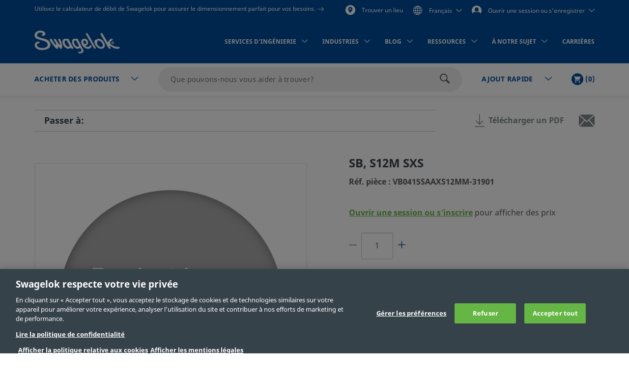

--- FILE ---
content_type: text/html;charset=UTF-8
request_url: https://products.swagelok.com/fr/c/mto-base-product/p/VB0415SAAXS12MM-31901
body_size: 34136
content:
<!DOCTYPE html>
<html lang="fr">
<head>
	<title>
		SB, S12M SXS | Swagelok</title>

	<meta http-equiv="Content-Type" content="text/html; charset=utf-8"/>
	<meta http-equiv="X-UA-Compatible" content="IE=edge">
	<meta charset="utf-8">
	<meta name="viewport" content="width=device-width, initial-scale=1, user-scalable=no">
	<meta name="format-detection" content="telephone=no">

	<meta name="keywords">
<meta name="description">
<meta name="robots" content="noindex,nofollow">
<link rel="shortcut icon" type="image/x-icon" media="all" href="/_ui/responsive/theme-swagelok/images/favicon.ico" />
		<link rel="canonical" href="https://products.swagelok.com/fr/c/mto-base-product/p/VB0415SAAXS12MM-31901" />
	<link rel="alternate" hreflang="x-default" href="https://products.swagelok.com/en/c/mto-base-product/p/VB0415SAAXS12MM-31901" />
		<link rel="alternate" hreflang="en" href="https://products.swagelok.com/en/c/mto-base-product/p/VB0415SAAXS12MM-31901" />
	<link rel="alternate" hreflang="de" href="https://products.swagelok.com/de/c/mto-base-product/p/VB0415SAAXS12MM-31901" />
	<link rel="alternate" hreflang="es" href="https://products.swagelok.com/es/c/mto-base-product/p/VB0415SAAXS12MM-31901" />
	<link rel="alternate" hreflang="fr" href="https://products.swagelok.com/fr/c/mto-base-product/p/VB0415SAAXS12MM-31901" />
	<link rel="alternate" hreflang="ja" href="https://products.swagelok.com/ja/c/mto-base-product/p/VB0415SAAXS12MM-31901" />
	<link rel="alternate" hreflang="ko" href="https://products.swagelok.com/ko/c/mto-base-product/p/VB0415SAAXS12MM-31901" />
	<link rel="alternate" hreflang="ru" href="https://products.swagelok.com/ru/c/mto-base-product/p/VB0415SAAXS12MM-31901" />
	<link rel="alternate" hreflang="zh" href="https://products.swagelok.com.cn/zh/c/mto-base-product/p/VB0415SAAXS12MM-31901" />
	<style>.resetListStyle{list-style:none;padding-left:0}html{font-family:sans-serif;-ms-text-size-adjust:100%;-webkit-text-size-adjust:100%}body{margin:0}article,aside,details,figcaption,figure,footer,header,hgroup,main,menu,nav,section,summary{display:block}audio,canvas,progress,video{display:inline-block;vertical-align:baseline}audio:not([controls]){display:none;height:0}[hidden],template{display:none}a{background-color:transparent}a:active,a:hover{outline:0}abbr[title]{border-bottom:none;text-decoration:underline;text-decoration:underline dotted}b,strong{font-weight:700}dfn{font-style:italic}h1{font-size:2em;margin:.67em 0}mark{background:#ff0;color:#000}small{font-size:80%}sub,sup{font-size:75%;line-height:0;position:relative;vertical-align:baseline}sup{top:-.5em}sub{bottom:-.25em}img{border:0}svg:not(:root){overflow:hidden}figure{margin:1em 40px}hr{box-sizing:content-box;height:0}pre{overflow:auto}code,kbd,pre,samp{font-family:monospace,monospace;font-size:1em}button,input,optgroup,select,textarea{color:inherit;font:inherit;margin:0}button{overflow:visible}button,select{text-transform:none}button,html input[type=button],input[type=reset],input[type=submit]{-webkit-appearance:button;cursor:pointer}button[disabled],html input[disabled]{cursor:default}button::-moz-focus-inner,input::-moz-focus-inner{border:0;padding:0}input{line-height:normal}input[type=checkbox],input[type=radio]{box-sizing:border-box;padding:0}input[type=number]::-webkit-inner-spin-button,input[type=number]::-webkit-outer-spin-button{height:auto}input[type=search]{-webkit-appearance:textfield;box-sizing:content-box}input[type=search]::-webkit-search-cancel-button,input[type=search]::-webkit-search-decoration{-webkit-appearance:none}fieldset{border:1px solid silver;margin:0 2px;padding:.35em .625em .75em}legend{border:0;padding:0}textarea{overflow:auto}optgroup{font-weight:700}table{border-collapse:collapse;border-spacing:0}td,th{padding:0}.clearfix:after,.clearfix:before,.container-fluid:after,.container-fluid:before,.container:after,.container:before,.dl-horizontal dd:after,.dl-horizontal dd:before,.row:after,.row:before{content:" ";display:table}.clearfix:after,.container-fluid:after,.container:after,.dl-horizontal dd:after,.row:after{clear:both}.center-block{display:block;margin-left:auto;margin-right:auto}.pull-right{float:right!important}.pull-left{float:left!important}.hide{display:none!important}.show{display:block!important}.invisible{visibility:hidden}.text-hide{background-color:transparent;border:0;color:transparent;font:0/0 a;text-shadow:none}.hidden{display:none!important}.affix{position:fixed}@font-face{font-family:Dosis;font-style:normal;font-weight:300;src:url(https://fonts.gstatic.com/s/dosis/v34/HhyJU5sn9vOmLxNkIwRSjTVNWLEJabMl2xMB.ttf) format("truetype")}@font-face{font-family:Dosis;font-style:normal;font-weight:400;src:url(https://fonts.gstatic.com/s/dosis/v34/HhyJU5sn9vOmLxNkIwRSjTVNWLEJN7Ml2xMB.ttf) format("truetype")}@font-face{font-family:Dosis;font-style:normal;font-weight:500;src:url(https://fonts.gstatic.com/s/dosis/v34/HhyJU5sn9vOmLxNkIwRSjTVNWLEJBbMl2xMB.ttf) format("truetype")}@font-face{font-family:Dosis;font-style:normal;font-weight:600;src:url(https://fonts.gstatic.com/s/dosis/v34/HhyJU5sn9vOmLxNkIwRSjTVNWLEJ6bQl2xMB.ttf) format("truetype")}@font-face{font-family:Noto Sans;font-style:normal;font-weight:700;src:url(/_ui/responsive/theme-swagelok/fonts/NotoSans-Bold.woff) format("woff"),url(/_ui/responsive/theme-swagelok/fonts/NotoSans-Bold.svg#NotoSans-Bold) format("svg")}@font-face{font-family:Noto Sans;font-style:italic;font-weight:700;src:url(/_ui/responsive/theme-swagelok/fonts/NotoSans-BoldItalic.woff) format("woff"),url(/_ui/responsive/theme-swagelok/fonts/NotoSans-BoldItalic.svg#NotoSans-BoldItalic) format("svg")}@font-face{font-family:Noto Sans;font-style:italic;font-weight:400;src:url(/_ui/responsive/theme-swagelok/fonts/NotoSans-Italic.woff) format("woff"),url(/_ui/responsive/theme-swagelok/fonts/NotoSans-Italic.svg#NotoSans-Italic) format("svg")}@font-face{font-family:Noto Sans;font-style:normal;font-weight:400;src:url(/_ui/responsive/theme-swagelok/fonts/NotoSans-Regular.woff) format("woff"),url(/_ui/responsive/theme-swagelok/fonts/NotoSans-Regular.svg#NotoSans-Regular) format("svg")}@font-face{font-family:Noto Sans SC;font-style:normal;font-weight:400;src:url(/_ui/responsive/theme-swagelok/fonts/NotoSansSC-Regular.woff) format("woff"),url(/_ui/responsive/theme-swagelok/fonts/NotoSansSC-Regular.svg#NotoSansSC) format("svg")}@font-face{font-family:Noto Sans SC;font-style:normal;font-weight:700;src:url(/_ui/responsive/theme-swagelok/fonts/NotoSansSC-Bold.woff) format("woff"),url(/_ui/responsive/theme-swagelok/fonts/NotoSansSC-Bold.svg#NotoSansSC) format("svg")}@font-face{font-family:Noto Sans JP;font-style:normal;font-weight:400;src:url(/_ui/responsive/theme-swagelok/fonts/NotoSansJP-Regular.woff) format("woff"),url(/_ui/responsive/theme-swagelok/fonts/NotoSansJP-Regular.svg#NotoSansJP) format("svg")}@font-face{font-family:Noto Sans JP;font-style:normal;font-weight:700;src:url(/_ui/responsive/theme-swagelok/fonts/NotoSansJP-Bold.woff) format("woff"),url(/_ui/responsive/theme-swagelok/fonts/NotoSansJP-Bold.svg#NotoSansJP) format("svg")}@font-face{font-family:Noto Sans KR;font-style:normal;font-weight:700;src:url(/_ui/responsive/theme-swagelok/fonts/NotoSansKR-Bold.woff) format("woff"),url(/_ui/responsive/theme-swagelok/fonts/NotoSansKR-Bold.svg#NotoSansKR) format("svg")}@font-face{font-family:Noto Sans KR;font-style:normal;font-weight:400;src:url(/_ui/responsive/theme-swagelok/fonts/NotoSansKR-Regular.woff) format("woff"),url(/_ui/responsive/theme-swagelok/fonts/NotoSansKR-Regular.svg#NotoSansKR) format("svg")}*,:after,:before{-webkit-box-sizing:border-box;-moz-box-sizing:border-box;box-sizing:border-box}html{-webkit-tap-highlight-color:rgba(0,0,0,0)}body,html{font-size:16px}body{background-color:#fff;color:#595959;font-family:Noto Sans,Microsoft YaHei,Helvetica,Arial,sans-serif;line-height:1.375}button,input,select,textarea{font-family:inherit;font-size:inherit;line-height:inherit}a{color:#66b645;text-decoration:none}a:focus,a:hover{color:#469625;text-decoration:underline}a:focus{outline:5px auto -webkit-focus-ring-color;outline-offset:-2px}figure{margin:0}img{vertical-align:middle}.img-responsive{display:block;height:auto;max-width:100%}.img-rounded{border-radius:6px}.img-thumbnail{background-color:#fff;border:1px solid #ddd;border-radius:3px;display:inline-block;height:auto;line-height:1.375;max-width:100%;padding:4px;-webkit-transition:all .2s ease-in-out;-o-transition:all .2s ease-in-out;transition:all .2s ease-in-out}.img-circle{border-radius:50%}hr{border:0;border-top:1px solid #eee;margin-bottom:22px;margin-top:22px}.sr-only{position:absolute}.sr-only-focusable:active,.sr-only-focusable:focus{height:auto;margin:0;overflow:visible;position:static;width:auto;clip:auto}[role=button]{cursor:pointer}html{font-size:unset}html[lang=zh] body{font-family:Noto Sans SC,Noto Sans,Microsoft YaHei,Helvetica,Arial,sans-serif}html[lang=ja] body{font-family:Noto Sans JP,Noto Sans,Microsoft YaHei,Helvetica,Arial,sans-serif}html[lang=ko] body{font-family:Noto Sans KR,Noto Sans,Microsoft YaHei,Helvetica,Arial,sans-serif}.h1,.h2,.h3,.h4,.h5,.h6,h1,h2,h3,h4,h5,h6{color:#36424a;font-family:inherit;font-weight:700;line-height:1.1}.h1 .small,.h1 small,.h2 .small,.h2 small,.h3 .small,.h3 small,.h4 .small,.h4 small,.h5 .small,.h5 small,.h6 .small,.h6 small,h1 .small,h1 small,h2 .small,h2 small,h3 .small,h3 small,h4 .small,h4 small,h5 .small,h5 small,h6 .small,h6 small{color:#777;font-weight:400;line-height:1}.h1,.h2,.h3,h1,h2,h3{margin-bottom:11px;margin-top:22px}.h1 .small,.h1 small,.h2 .small,.h2 small,.h3 .small,.h3 small,h1 .small,h1 small,h2 .small,h2 small,h3 .small,h3 small{font-size:65%}.h4,.h5,.h6,h4,h5,h6{margin-bottom:11px;margin-top:11px}.h4 .small,.h4 small,.h5 .small,.h5 small,.h6 .small,.h6 small,h4 .small,h4 small,h5 .small,h5 small,h6 .small,h6 small{font-size:75%}.h1,h1{font-size:41px}.h2,h2{font-size:34px}.h3,h3{font-size:28px}.h4,h4{font-size:20px}.h5,h5{font-size:16px}.h6,h6{font-size:14px}p{margin:0 0 11px}.lead{font-size:18px;font-weight:300;line-height:1.4;margin-bottom:22px}@media (min-width:768px){.lead{font-size:24px}}.small,small{font-size:87%}.mark,mark{background-color:#fcf8e3;padding:.2em}.text-left{text-align:left}.text-right{text-align:right}.text-center{text-align:center}.text-justify{text-align:justify}.text-nowrap{white-space:nowrap}.text-lowercase{text-transform:lowercase}.text-uppercase{text-transform:uppercase}.text-capitalize{text-transform:capitalize}.text-muted{color:#777}.text-primary{color:#66b645}a.text-primary:focus,a.text-primary:hover{color:#519137}.text-success{color:#3c763d}a.text-success:focus,a.text-success:hover{color:#2b542c}.text-info{color:#31708f}a.text-info:focus,a.text-info:hover{color:#245269}.text-warning{color:#8a6d3b}a.text-warning:focus,a.text-warning:hover{color:#66512c}.text-danger{color:#a94442}a.text-danger:focus,a.text-danger:hover{color:#843534}.bg-primary{background-color:#66b645;color:#fff}a.bg-primary:focus,a.bg-primary:hover{background-color:#519137}.bg-success{background-color:#dff0d8}a.bg-success:focus,a.bg-success:hover{background-color:#c1e2b3}.bg-info{background-color:#d9edf7}a.bg-info:focus,a.bg-info:hover{background-color:#afd9ee}.bg-warning{background-color:#fcf8e3}a.bg-warning:focus,a.bg-warning:hover{background-color:#f7ecb5}.bg-danger{background-color:#f2dede}a.bg-danger:focus,a.bg-danger:hover{background-color:#e4b9b9}.page-header{border-bottom:1px solid #eee;margin:44px 0 22px;padding-bottom:10px}ol,ul{margin-bottom:11px;margin-top:0}ol ol,ol ul,ul ol,ul ul{margin-bottom:0}.list-inline,.list-unstyled{list-style:none;padding-left:0}.list-inline{margin-left:-5px}.list-inline>li{display:inline-block;padding-left:5px;padding-right:5px}dl{margin-bottom:22px;margin-top:0}dd,dt{line-height:1.375}dt{font-weight:700}dd{margin-left:0}@media (min-width:768px){.dl-horizontal dt{clear:left;float:left;overflow:hidden;text-align:right;text-overflow:ellipsis;white-space:nowrap;width:160px}.dl-horizontal dd{margin-left:180px}}abbr[data-original-title],abbr[title]{cursor:help}.initialism{font-size:90%;text-transform:uppercase}blockquote{border-left:5px solid #eee;font-size:20px;margin:0 0 22px;padding:11px 22px}blockquote ol:last-child,blockquote p:last-child,blockquote ul:last-child{margin-bottom:0}blockquote .small,blockquote footer,blockquote small{color:#777;display:block;font-size:80%;line-height:1.375}blockquote .small:before,blockquote footer:before,blockquote small:before{content:"\2014 \00A0"}.blockquote-reverse,blockquote.pull-right{border-left:0;border-right:5px solid #eee;padding-left:0;padding-right:15px;text-align:right}.blockquote-reverse .small:before,.blockquote-reverse footer:before,.blockquote-reverse small:before,blockquote.pull-right .small:before,blockquote.pull-right footer:before,blockquote.pull-right small:before{content:""}.blockquote-reverse .small:after,.blockquote-reverse footer:after,.blockquote-reverse small:after,blockquote.pull-right .small:after,blockquote.pull-right footer:after,blockquote.pull-right small:after{content:"\00A0 \2014"}address{font-style:normal;line-height:1.375;margin-bottom:22px}.container{margin-left:auto;margin-right:auto;padding-left:15px;padding-right:15px}@media (min-width:768px){.container{width:750px}}@media (min-width:992px){.container{width:970px}}@media (min-width:1200px){.container{width:1170px}}.container-fluid{margin-left:auto;margin-right:auto;padding-left:15px;padding-right:15px}.row{margin-left:-15px;margin-right:-15px}.row-no-gutters{margin-left:0;margin-right:0}.row-no-gutters [class*=col-]{padding-left:0;padding-right:0}.col-lg-1,.col-lg-10,.col-lg-11,.col-lg-12,.col-lg-2,.col-lg-3,.col-lg-4,.col-lg-5,.col-lg-6,.col-lg-7,.col-lg-8,.col-lg-9,.col-md-1,.col-md-10,.col-md-11,.col-md-12,.col-md-2,.col-md-3,.col-md-4,.col-md-5,.col-md-6,.col-md-7,.col-md-8,.col-md-9,.col-sm-1,.col-sm-10,.col-sm-11,.col-sm-12,.col-sm-2,.col-sm-3,.col-sm-4,.col-sm-5,.col-sm-6,.col-sm-7,.col-sm-8,.col-sm-9,.col-xs-1,.col-xs-10,.col-xs-11,.col-xs-12,.col-xs-2,.col-xs-3,.col-xs-4,.col-xs-5,.col-xs-6,.col-xs-7,.col-xs-8,.col-xs-9{min-height:1px;padding-left:15px;padding-right:15px;position:relative}.col-xs-1,.col-xs-10,.col-xs-11,.col-xs-12,.col-xs-2,.col-xs-3,.col-xs-4,.col-xs-5,.col-xs-6,.col-xs-7,.col-xs-8,.col-xs-9{float:left}.col-xs-12{width:100%}.col-xs-11{width:91.66666667%}.col-xs-10{width:83.33333333%}.col-xs-9{width:75%}.col-xs-8{width:66.66666667%}.col-xs-7{width:58.33333333%}.col-xs-6{width:50%}.col-xs-5{width:41.66666667%}.col-xs-4{width:33.33333333%}.col-xs-3{width:25%}.col-xs-2{width:16.66666667%}.col-xs-1{width:8.33333333%}.col-xs-pull-12{right:100%}.col-xs-pull-11{right:91.66666667%}.col-xs-pull-10{right:83.33333333%}.col-xs-pull-9{right:75%}.col-xs-pull-8{right:66.66666667%}.col-xs-pull-7{right:58.33333333%}.col-xs-pull-6{right:50%}.col-xs-pull-5{right:41.66666667%}.col-xs-pull-4{right:33.33333333%}.col-xs-pull-3{right:25%}.col-xs-pull-2{right:16.66666667%}.col-xs-pull-1{right:8.33333333%}.col-xs-pull-0{right:auto}.col-xs-push-12{left:100%}.col-xs-push-11{left:91.66666667%}.col-xs-push-10{left:83.33333333%}.col-xs-push-9{left:75%}.col-xs-push-8{left:66.66666667%}.col-xs-push-7{left:58.33333333%}.col-xs-push-6{left:50%}.col-xs-push-5{left:41.66666667%}.col-xs-push-4{left:33.33333333%}.col-xs-push-3{left:25%}.col-xs-push-2{left:16.66666667%}.col-xs-push-1{left:8.33333333%}.col-xs-push-0{left:auto}.col-xs-offset-12{margin-left:100%}.col-xs-offset-11{margin-left:91.66666667%}.col-xs-offset-10{margin-left:83.33333333%}.col-xs-offset-9{margin-left:75%}.col-xs-offset-8{margin-left:66.66666667%}.col-xs-offset-7{margin-left:58.33333333%}.col-xs-offset-6{margin-left:50%}.col-xs-offset-5{margin-left:41.66666667%}.col-xs-offset-4{margin-left:33.33333333%}.col-xs-offset-3{margin-left:25%}.col-xs-offset-2{margin-left:16.66666667%}.col-xs-offset-1{margin-left:8.33333333%}.col-xs-offset-0{margin-left:0}@media (min-width:768px){.col-sm-1,.col-sm-10,.col-sm-11,.col-sm-12,.col-sm-2,.col-sm-3,.col-sm-4,.col-sm-5,.col-sm-6,.col-sm-7,.col-sm-8,.col-sm-9{float:left}.col-sm-12{width:100%}.col-sm-11{width:91.66666667%}.col-sm-10{width:83.33333333%}.col-sm-9{width:75%}.col-sm-8{width:66.66666667%}.col-sm-7{width:58.33333333%}.col-sm-6{width:50%}.col-sm-5{width:41.66666667%}.col-sm-4{width:33.33333333%}.col-sm-3{width:25%}.col-sm-2{width:16.66666667%}.col-sm-1{width:8.33333333%}.col-sm-pull-12{right:100%}.col-sm-pull-11{right:91.66666667%}.col-sm-pull-10{right:83.33333333%}.col-sm-pull-9{right:75%}.col-sm-pull-8{right:66.66666667%}.col-sm-pull-7{right:58.33333333%}.col-sm-pull-6{right:50%}.col-sm-pull-5{right:41.66666667%}.col-sm-pull-4{right:33.33333333%}.col-sm-pull-3{right:25%}.col-sm-pull-2{right:16.66666667%}.col-sm-pull-1{right:8.33333333%}.col-sm-pull-0{right:auto}.col-sm-push-12{left:100%}.col-sm-push-11{left:91.66666667%}.col-sm-push-10{left:83.33333333%}.col-sm-push-9{left:75%}.col-sm-push-8{left:66.66666667%}.col-sm-push-7{left:58.33333333%}.col-sm-push-6{left:50%}.col-sm-push-5{left:41.66666667%}.col-sm-push-4{left:33.33333333%}.col-sm-push-3{left:25%}.col-sm-push-2{left:16.66666667%}.col-sm-push-1{left:8.33333333%}.col-sm-push-0{left:auto}.col-sm-offset-12{margin-left:100%}.col-sm-offset-11{margin-left:91.66666667%}.col-sm-offset-10{margin-left:83.33333333%}.col-sm-offset-9{margin-left:75%}.col-sm-offset-8{margin-left:66.66666667%}.col-sm-offset-7{margin-left:58.33333333%}.col-sm-offset-6{margin-left:50%}.col-sm-offset-5{margin-left:41.66666667%}.col-sm-offset-4{margin-left:33.33333333%}.col-sm-offset-3{margin-left:25%}.col-sm-offset-2{margin-left:16.66666667%}.col-sm-offset-1{margin-left:8.33333333%}.col-sm-offset-0{margin-left:0}}@media (min-width:992px){.col-md-1,.col-md-10,.col-md-11,.col-md-12,.col-md-2,.col-md-3,.col-md-4,.col-md-5,.col-md-6,.col-md-7,.col-md-8,.col-md-9{float:left}.col-md-12{width:100%}.col-md-11{width:91.66666667%}.col-md-10{width:83.33333333%}.col-md-9{width:75%}.col-md-8{width:66.66666667%}.col-md-7{width:58.33333333%}.col-md-6{width:50%}.col-md-5{width:41.66666667%}.col-md-4{width:33.33333333%}.col-md-3{width:25%}.col-md-2{width:16.66666667%}.col-md-1{width:8.33333333%}.col-md-pull-12{right:100%}.col-md-pull-11{right:91.66666667%}.col-md-pull-10{right:83.33333333%}.col-md-pull-9{right:75%}.col-md-pull-8{right:66.66666667%}.col-md-pull-7{right:58.33333333%}.col-md-pull-6{right:50%}.col-md-pull-5{right:41.66666667%}.col-md-pull-4{right:33.33333333%}.col-md-pull-3{right:25%}.col-md-pull-2{right:16.66666667%}.col-md-pull-1{right:8.33333333%}.col-md-pull-0{right:auto}.col-md-push-12{left:100%}.col-md-push-11{left:91.66666667%}.col-md-push-10{left:83.33333333%}.col-md-push-9{left:75%}.col-md-push-8{left:66.66666667%}.col-md-push-7{left:58.33333333%}.col-md-push-6{left:50%}.col-md-push-5{left:41.66666667%}.col-md-push-4{left:33.33333333%}.col-md-push-3{left:25%}.col-md-push-2{left:16.66666667%}.col-md-push-1{left:8.33333333%}.col-md-push-0{left:auto}.col-md-offset-12{margin-left:100%}.col-md-offset-11{margin-left:91.66666667%}.col-md-offset-10{margin-left:83.33333333%}.col-md-offset-9{margin-left:75%}.col-md-offset-8{margin-left:66.66666667%}.col-md-offset-7{margin-left:58.33333333%}.col-md-offset-6{margin-left:50%}.col-md-offset-5{margin-left:41.66666667%}.col-md-offset-4{margin-left:33.33333333%}.col-md-offset-3{margin-left:25%}.col-md-offset-2{margin-left:16.66666667%}.col-md-offset-1{margin-left:8.33333333%}.col-md-offset-0{margin-left:0}}@media (min-width:1200px){.col-lg-1,.col-lg-10,.col-lg-11,.col-lg-12,.col-lg-2,.col-lg-3,.col-lg-4,.col-lg-5,.col-lg-6,.col-lg-7,.col-lg-8,.col-lg-9{float:left}.col-lg-12{width:100%}.col-lg-11{width:91.66666667%}.col-lg-10{width:83.33333333%}.col-lg-9{width:75%}.col-lg-8{width:66.66666667%}.col-lg-7{width:58.33333333%}.col-lg-6{width:50%}.col-lg-5{width:41.66666667%}.col-lg-4{width:33.33333333%}.col-lg-3{width:25%}.col-lg-2{width:16.66666667%}.col-lg-1{width:8.33333333%}.col-lg-pull-12{right:100%}.col-lg-pull-11{right:91.66666667%}.col-lg-pull-10{right:83.33333333%}.col-lg-pull-9{right:75%}.col-lg-pull-8{right:66.66666667%}.col-lg-pull-7{right:58.33333333%}.col-lg-pull-6{right:50%}.col-lg-pull-5{right:41.66666667%}.col-lg-pull-4{right:33.33333333%}.col-lg-pull-3{right:25%}.col-lg-pull-2{right:16.66666667%}.col-lg-pull-1{right:8.33333333%}.col-lg-pull-0{right:auto}.col-lg-push-12{left:100%}.col-lg-push-11{left:91.66666667%}.col-lg-push-10{left:83.33333333%}.col-lg-push-9{left:75%}.col-lg-push-8{left:66.66666667%}.col-lg-push-7{left:58.33333333%}.col-lg-push-6{left:50%}.col-lg-push-5{left:41.66666667%}.col-lg-push-4{left:33.33333333%}.col-lg-push-3{left:25%}.col-lg-push-2{left:16.66666667%}.col-lg-push-1{left:8.33333333%}.col-lg-push-0{left:auto}.col-lg-offset-12{margin-left:100%}.col-lg-offset-11{margin-left:91.66666667%}.col-lg-offset-10{margin-left:83.33333333%}.col-lg-offset-9{margin-left:75%}.col-lg-offset-8{margin-left:66.66666667%}.col-lg-offset-7{margin-left:58.33333333%}.col-lg-offset-6{margin-left:50%}.col-lg-offset-5{margin-left:41.66666667%}.col-lg-offset-4{margin-left:33.33333333%}.col-lg-offset-3{margin-left:25%}.col-lg-offset-2{margin-left:16.66666667%}.col-lg-offset-1{margin-left:8.33333333%}.col-lg-offset-0{margin-left:0}}html{scroll-padding-top:73px}small{font-size:87.5%}.s-cms-section{margin-bottom:55px;margin-top:45px}@media (min-width:992px){.s-cms-section{margin-bottom:100px;margin-top:120px}}.s-row--aligned{display:flex;flex-flow:row wrap}.s-row--aligned:before{display:block}.s-headline-link{color:#004d9e;cursor:pointer;display:block;text-decoration:none}.s-headline-link.focus,.s-headline-link.hover,.s-headline-link:focus,.s-headline-link:hover{color:#004d9e;text-decoration:underline}.s-headline-link.active,.s-headline-link:active{color:#0091ba}.s-headline-link.btn{background:none;padding-left:0;padding-right:0;text-transform:none}.s-headline-link--inline{display:inline-block}.s-headline-link--primary{color:#66b645!important}.s-text-right-align{text-align:right!important}.s-inline-nav{list-style:none;margin-bottom:0;padding-left:0}.s-inline-nav>li{display:inline-block}.s-lock-scroll{overflow:hidden}.s-lock-scroll:before{background-color:rgba(54,66,74,.75);content:"";height:100%;left:0;position:absolute;top:0;width:100%;z-index:890}.no-space,.no-space .yCmsComponent{padding:0!important}.s-disclaimer{line-height:24px;line-height:1.5rem}.s-disclaimer p{margin-bottom:1.5rem}.sr-only{height:1px;margin:-1px;overflow:hidden;padding:0;position:absolute!important;width:1px;clip:rect(0,0,0,0);border:0}.s-global-loader{bottom:0;display:none;left:0;position:fixed;right:0;top:0;z-index:900}.s-global-loader .icon-loading{font-size:12px;top:50%}.s-global-loader .icon-loading,.s-global-loader__message{left:50%;position:absolute;transform:translate(-50%,-50%)}.s-global-loader__message{color:#fff;font-size:.8rem;font-weight:bolder;text-align:center;top:54%}@media (max-width:992px){.s-global-loader__message{top:56%}}@media (max-width:480px){.s-global-loader__message{top:58%}}@media (max-device-width:1199px){.s-hidden-on-mobile-tablet{display:none!important}}@media (min-device-width:1200px){.s-hidden-on-desktop{display:none!important}}.s-anchor{display:block;position:relative;top:-20px;visibility:hidden}.s-video-container{overflow:hidden;padding-top:56.25%;position:relative}.s-video-container .s-video{border:0;height:100%;left:0;position:absolute;top:0;width:100%}iframe{border:0}.rte-embedded-youtube-video{display:block;margin:1.5rem auto;width:100%}.floatImageLeft .rte-embedded-youtube-video iframe,.floatImageRight .rte-embedded-youtube-video iframe,.rte-embedded-youtube-video iframe{border-width:0;display:block;height:auto;margin:0 auto;width:280px}@media only screen and (min-width:41.75em){.rte-embedded-youtube-video,.rte-embedded-youtube-video iframe{height:267px;width:475px}}@media only screen and (min-width:64em){.rte-embedded-youtube-video,.rte-embedded-youtube-video iframe{height:315px;width:560px}}@media (min-width:992px){.s-row--md-reverse{display:flex;flex-direction:row-reverse}}@media not all and (min-resolution:0.001dpcm){@supports (-webkit-appearance:none) and (stroke-color:transparent){.s-anchor{top:-73px}}}.s-h1,h1{font-size:32px;font-size:2rem;line-height:43px;line-height:2.69rem}@media (min-width:992px){.s-h1,h1{font-size:42px;font-size:2.63rem;line-height:60px;line-height:3.75rem}}.s-h2,h2{font-size:30px;font-size:1.88rem;line-height:36px;line-height:2.25rem}@media (min-width:992px){.s-h2,h2{font-size:36px;font-size:2.25rem;line-height:42px;line-height:2.63rem}}.s-h3,h3{font-size:28px;font-size:1.75rem;line-height:38px;line-height:2.38rem}@media (min-width:992px){.s-h3,h3{font-size:30px;font-size:1.88rem;line-height:36px;line-height:2.25rem}}.s-h4,h4{color:#595959;font-size:18px;font-size:1.13rem;font-weight:400;line-height:28px;line-height:1.75rem}.s-h5,.s-headline-link,h5{color:#004d9e;font-weight:700}.s-h5,.s-h6,.s-headline-link,h5,h6{font-size:18px;font-size:1.13rem;line-height:24px;line-height:1.5rem}.s-small{font-size:14px;font-size:.88rem;line-height:19px;line-height:1.19rem}p{line-height:24px;line-height:1.5rem}.main__inner-wrapper a:not(.s-ssc-info__item-value),.s-mega-menu__items a:not(.s-ssc-info__item-value){font-weight:700}.main__inner-wrapper .s-category-item__sub-list a,.s-mega-menu__items .s-category-item__sub-list a{font-weight:400}.s-hero-block__image{height:210px;left:0;overflow:hidden;position:absolute;right:0;top:0;z-index:-1}.s-hero-block__image img{height:100%;object-fit:cover;width:100%}@media (min-width:992px){.s-hero-block__image{height:100%}}.s-hero-block__content{background:#fff;box-shadow:0 2px 10px 0 rgba(0,0,0,.3);padding:30px 25px}.s-hero-block__headline{font-size:30px;font-size:1.88rem;line-height:36px;line-height:2.25rem;margin-bottom:25px}@media (min-width:992px){.s-hero-block__headline{font-size:36px;font-size:2.25rem;line-height:42px;line-height:2.63rem}}.s-hero-block__text{margin-bottom:25px}.s-hero-block{margin-bottom:40px;padding-top:100px;position:relative;width:100%}.s-hero-block .s-hero-block__container{height:100%}@media (min-width:992px){.s-hero-block__content{box-shadow:none;max-width:905px;padding:35px 45px;position:relative;top:50%;transform:translateY(-50%)}.s-hero-block{height:410px;padding-top:0}.s-hero-block--tall{height:610px}.s-hero-block--tall .s-hero-block__container{padding:0}.s-hero-block--tall .s-hero-block__content{max-width:845px;padding:55px 60px}}.s-hero-punchout-block__image{height:100%;max-height:410px;overflow:hidden;position:absolute;width:100%;z-index:-1}.s-hero-punchout-block__image img{height:100%;object-fit:cover;width:100%}.s-hero-punchout-block{margin-bottom:40px;position:relative;width:100%}.s-hero-punchout-block__container{height:100%;padding-bottom:50px;padding-top:50px}.s-hero-punchout-block__content{background:#fff;box-shadow:0 2px 10px 0 rgba(0,0,0,.3);padding:30px 25px}</style><link rel="preload" href="/_ui/responsive/theme-swagelok/css/bundle.fdbd412817efd9d5783c.css" as="style"><link rel="stylesheet" href="/_ui/responsive/theme-swagelok/css/bundle.fdbd412817efd9d5783c.css"><link rel="preload" href="/_ui/addons/assistedservicestorefront/responsive/common/css/assistedservicestorefront.css" as="style"/>
			<link rel="stylesheet" type="text/css" media="all" href="/_ui/addons/assistedservicestorefront/responsive/common/css/assistedservicestorefront.css"/>
		<link rel="preload" href="/_ui/addons/assistedservicestorefront/responsive/common/css/storeFinder.css" as="style"/>
			<link rel="stylesheet" type="text/css" media="all" href="/_ui/addons/assistedservicestorefront/responsive/common/css/storeFinder.css"/>
		<link rel="preload" href="/_ui/addons/assistedservicestorefront/responsive/common/css/customer360.css" as="style"/>
			<link rel="stylesheet" type="text/css" media="all" href="/_ui/addons/assistedservicestorefront/responsive/common/css/customer360.css"/>
		<link rel="preload" href="/_ui/addons/smarteditaddon/responsive/common/css/smarteditaddon.css" as="style"/>
			<link rel="stylesheet" type="text/css" media="all" href="/_ui/addons/smarteditaddon/responsive/common/css/smarteditaddon.css"/>
		<script>    
    const appendPreloadImages = (images) => { 
    const head = document.head
    let preloadImages = images.split(',').filter(Boolean); // Filter out any empty values
    let firstChild = head.firstChild;

    preloadImages.forEach((url) => {
        let link = document.createElement('link');
        link.rel = 'preload';
        link.href = url;
        link.as = 'image';
        head.insertBefore(link, firstChild);
    });
}
</script>















<script>(window.BOOMR_mq=window.BOOMR_mq||[]).push(["addVar",{"rua.upush":"false","rua.cpush":"false","rua.upre":"false","rua.cpre":"false","rua.uprl":"false","rua.cprl":"false","rua.cprf":"false","rua.trans":"","rua.cook":"false","rua.ims":"false","rua.ufprl":"false","rua.cfprl":"false","rua.isuxp":"false","rua.texp":"norulematch","rua.ceh":"false","rua.ueh":"false","rua.ieh.st":"0"}]);</script>
                              <script>!function(a){var e="https://s.go-mpulse.net/boomerang/",t="addEventListener";if("False"=="True")a.BOOMR_config=a.BOOMR_config||{},a.BOOMR_config.PageParams=a.BOOMR_config.PageParams||{},a.BOOMR_config.PageParams.pci=!0,e="https://s2.go-mpulse.net/boomerang/";if(window.BOOMR_API_key="KWQAB-E62QH-GRDGL-MZ5SZ-XZLA8",function(){function n(e){a.BOOMR_onload=e&&e.timeStamp||(new Date).getTime()}if(!a.BOOMR||!a.BOOMR.version&&!a.BOOMR.snippetExecuted){a.BOOMR=a.BOOMR||{},a.BOOMR.snippetExecuted=!0;var i,_,o,r=document.createElement("iframe");if(a[t])a[t]("load",n,!1);else if(a.attachEvent)a.attachEvent("onload",n);r.src="javascript:void(0)",r.title="",r.role="presentation",(r.frameElement||r).style.cssText="width:0;height:0;border:0;display:none;",o=document.getElementsByTagName("script")[0],o.parentNode.insertBefore(r,o);try{_=r.contentWindow.document}catch(O){i=document.domain,r.src="javascript:var d=document.open();d.domain='"+i+"';void(0);",_=r.contentWindow.document}_.open()._l=function(){var a=this.createElement("script");if(i)this.domain=i;a.id="boomr-if-as",a.src=e+"KWQAB-E62QH-GRDGL-MZ5SZ-XZLA8",BOOMR_lstart=(new Date).getTime(),this.body.appendChild(a)},_.write("<bo"+'dy onload="document._l();">'),_.close()}}(),"".length>0)if(a&&"performance"in a&&a.performance&&"function"==typeof a.performance.setResourceTimingBufferSize)a.performance.setResourceTimingBufferSize();!function(){if(BOOMR=a.BOOMR||{},BOOMR.plugins=BOOMR.plugins||{},!BOOMR.plugins.AK){var e=""=="true"?1:0,t="",n="clqcxuixblafy2jhuboq-f-4ca197396-clientnsv4-s.akamaihd.net",i="false"=="true"?2:1,_={"ak.v":"39","ak.cp":"1128448","ak.ai":parseInt("344777",10),"ak.ol":"0","ak.cr":10,"ak.ipv":4,"ak.proto":"h2","ak.rid":"48c1f6c5","ak.r":44093,"ak.a2":e,"ak.m":"a","ak.n":"essl","ak.bpcip":"18.224.43.0","ak.cport":51088,"ak.gh":"23.33.28.132","ak.quicv":"","ak.tlsv":"tls1.3","ak.0rtt":"","ak.0rtt.ed":"","ak.csrc":"-","ak.acc":"","ak.t":"1764204637","ak.ak":"hOBiQwZUYzCg5VSAfCLimQ==0fPvrJ5oR+EunVS7JytMHVVbQ3IYyWkrJV8Mv4Z/1PSm7bcxHUzXZMwbeZcx6m0ziR1t+FqU5uldCre//A39j8IM5EaHT50eBWqFLzchlv1BWWxRz4UPPOoMmgN+SoURSbYeUl1EMI/92fQU4QrqgAIQAWGcs9wabshmaKt2rJrO/tZ1YTXwFJAojiMaMKSabQovRcyxlQrKal6uxF/XXwK6kp3EVDA1+6wcxafIkci4OVQEsML9bMLeNTMsVV09jZLfqsouuF0RHvNEzMTsQohiU84cbxVC3VB0lO9lLUceGsH9pMhxLUT5i8P1zfOb4mAKP3Ca6eYzKXzwgcjoakxWOyOfiXy5xL/DRpHmcraCsg0kBMf/9dzRrSPrQ9y/S4gpPMQLJrb5yBHB/EG7V1W44wPboqW8CQYPlvF1KZw=","ak.pv":"45","ak.dpoabenc":"","ak.tf":i};if(""!==t)_["ak.ruds"]=t;var o={i:!1,av:function(e){var t="http.initiator";if(e&&(!e[t]||"spa_hard"===e[t]))_["ak.feo"]=void 0!==a.aFeoApplied?1:0,BOOMR.addVar(_)},rv:function(){var a=["ak.bpcip","ak.cport","ak.cr","ak.csrc","ak.gh","ak.ipv","ak.m","ak.n","ak.ol","ak.proto","ak.quicv","ak.tlsv","ak.0rtt","ak.0rtt.ed","ak.r","ak.acc","ak.t","ak.tf"];BOOMR.removeVar(a)}};BOOMR.plugins.AK={akVars:_,akDNSPreFetchDomain:n,init:function(){if(!o.i){var a=BOOMR.subscribe;a("before_beacon",o.av,null,null),a("onbeacon",o.rv,null,null),o.i=!0}return this},is_complete:function(){return!0}}}}()}(window);</script></head>

<body class="page-productDetails pageType-ProductPage template-pages-product-productLayout2Page  smartedit-page-uid-productDetails smartedit-page-uuid-eyJpdGVtSWQiOiJwcm9kdWN0RGV0YWlscyIsImNhdGFsb2dJZCI6InN3YWdlbG9rQ29udGVudENhdGFsb2ciLCJjYXRhbG9nVmVyc2lvbiI6Ik9ubGluZSJ9 smartedit-catalog-version-uuid-swagelokContentCatalog/Online  language-fr">
    	<!-- Google Tag Manager (noscript) -->
            <noscript><iframe src="https://www.googletagmanager.com/ns.html?id=GTM-NCZ7JK&gtm_auth=E3HEfeiYPaeWav5y735Mpw&gtm_preview=env-128&gtm_cookies_win=x"
                    height="0" width="0" style="display:none;visibility:hidden"></iframe></noscript>
                <!-- End Google Tag Manager (noscript) -->

	<main class="s-main" data-currency-iso-code="USD">
            <a href="#skip-to-content" class="skiptocontent" data-role="none">text.skipToContent</a>
            <a href="#skiptonavigation" class="skiptonavigation" data-role="none">text.skipToNavigation</a>

            <div class="yCmsContentSlot">
</div><input type="hidden" name="client-timezone-url" id="client-timezone-url"  value="/fr/client-timezone" />
<input type="hidden" id="client-timezone" value="" />
<header class="s-header js-header">
	<input type="hidden" name="userEmail" id="userEmail" class="userEmail" value="anonymous" />
    <a id="skiptonavigation"></a>
    <div class="s-mobile-header js-mobile-header visible-xs visible-sm">
        <div class="container s-mobile-header__content">
            <div class="s-header__flex-row s-header__flex-row--center-items">
                <div class="yCmsComponent s-header__logo">
<div class="banner__component simple-banner">
	<a href="https://www.swagelok.com"><img title="Swagelok"
				alt="Swagelok" src="/medias/logo-global-swagelok.png?context=[base64]"></a>
		</div></div><div class="s-mobile-header__actions">
                    <div class="s-mobile-header__search s-header-nav js-mobile-header-search-wrapper">
                        <button class="s-mobile-header__action js-mobile-header-top-action collapsed" data-toggle="collapse" data-target="#mobileSearch" aria-expanded="false" aria-controls="mobileSearch">
                            <span class="icon icon-search"></span>
                            <span class="sr-only">Rechercher</span>
                        </button>
                        <div class="s-header-nav__content js-mobile-header-search collapse" id="mobileSearch"></div>
                    </div>
                    <button class="s-mobile-header__action js-mobile-header-menu-trigger">
                        <span class="icon icon-menu-toggle"></span>
                        <span class="sr-only">Menu ouvert</span>
                    </button>
                </div>
            </div>
        </div>
    </div>
    <div class="s-header__content">
        <div class="s-header__top js-header-top-content">
            <div class="container">
                <div class="s-header__flex-row">
                    <div class="yCmsComponent s-marketing-message hidden-xs hidden-sm">
<a href="https://www.swagelok.com/fr/toolbox/cv-calculator" target="_blank">
			<span>Utilisez le calculateur de débit de Swagelok pour assurer le dimensionnement parfait pour vos besoins.</span><span class="icon icon-arrow-right" aria-hidden="true"></span>
		</a>
	</div><ul class="s-header__top-links s-header__flex-row">
                        <li>
                                <div class="s-dropdown s-header-nav hidden js-header-ssc-dropdown">
                                        <button class="s-dropdown__toggle s-header__top-link collapsed" type="button" data-toggle="collapse" data-target="#sscInfo" aria-expanded="false" aria-controls="sscInfo">
                                            <span class="icon icon-location" aria-hidden="true"></span>
                                            <span class="js-ssc-display-name"></span>
                                            <span class="icon icon-dropdown-toggle" aria-hidden="true"></span>
                                        </button>
                                        <div class="s-dropdown__content s-header-nav__content collapse" id="sscInfo">
                                        <div class="s-ssc-info js-ssc-info ">
</div>
<div class="s-header__ssc-action">
                                                    <a class="btn s-btn-tertiary js-mobile-header-menu-trigger" href="/fr/locator">
                                                        <span>Changer de point de vente et centre de services</span>
                                                        <span class="icon icon-angle-right" aria-hidden="true"></span></a>
                                                </div>
                                            </div>
                                    </div>
                                    <a class="s-header__top-link  js-header-ssc-link" href="/fr/locator">
                                        <span class="icon icon-location" aria-hidden="true"></span>
                                        <span>Trouver un lieu</span>
                                    </a>
                                </li>

                            <li>
                                <div class="s-dropdown s-header-nav">
        <button class="s-dropdown__toggle s-header__top-link collapsed" type="button" data-toggle="collapse" data-target="#langList" aria-expanded="false" aria-controls="langList">
			<span class="icon icon-globe" aria-hidden="true"></span>
			<span>Français</span>
			<span class="icon icon-dropdown-toggle" aria-hidden="true"></span>
        </button>

		<form id="lang-form" action="/fr/_s/language" method="post"><ul class="s-dropdown__content s-header-nav__content collapse" id="langList">
				<li><button class="s-header-nav__link" type="submit" value="de" name="code"
						data-analytics-category="Popup Navigation" data-analytics-event="change_language" data-analytics-item="de">
						Deutsch</button></li>
					<li><button class="s-header-nav__link" type="submit" value="en" name="code"
						data-analytics-category="Popup Navigation" data-analytics-event="change_language" data-analytics-item="en">
						English</button></li>
					<li><button class="s-header-nav__link" type="submit" value="es" name="code"
						data-analytics-category="Popup Navigation" data-analytics-event="change_language" data-analytics-item="es">
						Español</button></li>
					<li><button class="s-header-nav__link" type="submit" value="ru" name="code"
						data-analytics-category="Popup Navigation" data-analytics-event="change_language" data-analytics-item="ru">
						Русский</button></li>
					<li><button class="s-header-nav__link" type="submit" value="ko" name="code"
						data-analytics-category="Popup Navigation" data-analytics-event="change_language" data-analytics-item="ko">
						한국어</button></li>
					<li><button class="s-header-nav__link" type="submit" value="zh" name="code"
						data-analytics-category="Popup Navigation" data-analytics-event="change_language" data-analytics-item="zh">
						简体中文</button></li>
					<li><button class="s-header-nav__link" type="submit" value="ja" name="code"
						data-analytics-category="Popup Navigation" data-analytics-event="change_language" data-analytics-item="ja">
						日本語</button></li>
					</ul>
		<div>
<input type="hidden" name="CSRFToken" value="ef6e30da-2648-4545-a1a5-8703e5a8b418" />
</div></form></div>
</li>

                            <li>
                                    <div class="s-dropdown s-header-nav">
                                        <button class="s-dropdown__toggle s-header__top-link collapsed" type="button" data-toggle="collapse" data-target="#accountActions" aria-expanded="false" aria-controls="accountActions">
                                            <span class="icon icon-user" aria-hidden="true"></span>
                                            <span>Ouvrir une session ou s’enregistrer</span>
                                            <span class="icon icon-dropdown-toggle" aria-hidden="true"></span>
                                        </button>

                                        <ul class="s-dropdown__content s-header-nav__content collapse" id="accountActions">
                                            <li>
                                                <a class="s-header-nav__link" href="/fr/login">
                                                        Ouvrir une session</a>
                                                </li>
                                            <li>
                                                <a class="s-header-nav__link" href="/fr/register">
                                                    S’enregistrer</a>
                                            </li>
                                        </ul>
                                    </div>
                                </li>
                            </ul>
                </div>
            </div>
        </div>

        <div class="s-header__middle js-header-sticky-content">
            <div class="container">
                <div class="s-header__flex-row s-header__flex-row--center-items">
                    <div class="yCmsComponent s-header__logo hidden-xs hidden-sm">
<div class="banner__component simple-banner">
	<a href="https://www.swagelok.com"><img title="Swagelok"
				alt="Swagelok" src="/medias/logo-global-swagelok.png?context=[base64]"></a>
		</div></div><ul class="s-inline-nav s-header__link-lists header-flex-list">
                        <li class="yCmsContentSlot s-header-nav s-dropdown s-dropdown--on-hover">
<div class="s-dropdown__toggle">
                <a class="s-header-nav__primary-link"  href="https://www.swagelok.com/fr/engineering-services"><span>Services d’ingénierie</span></a>
                <span class="icon icon-dropdown-toggle hidden-xs hidden-sm"></span>
            </div>
            <ul class="s-dropdown__content s-header-nav__content hidden-xs hidden-sm">
                <li class="s-header-nav__item">
                        	<a class="s-header-nav__link"  href="https://www.swagelok.com/fr/engineering-services">À propos des services d’ingénierie</a>
                        </li>
                    <li class="s-header-nav__item">
                        	<a class="s-header-nav__link"  href="https://www.swagelok.com/fr/engineering-services/field-engineering">Ingénierie de terrain</a>
                        </li>
                    <li class="s-header-nav__item">
                        	<a class="s-header-nav__link"  href="https://www.swagelok.com/fr/engineering-services/onsite-services">Services sur site</a>
                        </li>
                    <li class="s-header-nav__item">
                        	<a class="s-header-nav__link"  href="https://www.swagelok.com/fr/engineering-services/design-assembly">Services de conception et d’assemblage</a>
                        </li>
                    <li class="s-header-nav__item">
                        	<a class="s-header-nav__link"  href="https://www.swagelok.com/fr/engineering-services/training">Formation</a>
                        </li>
                    <li class="s-header-nav__item">
                        	<a class="s-header-nav__link"  href="https://www.swagelok.com/fr/engineering-services/global-construction-services">Services de construction à l&#39;échelle mondiale</a>
                        </li>
                    </ul>
        </li><li class="yCmsContentSlot s-header-nav s-dropdown s-dropdown--on-hover">
<div class="s-dropdown__toggle">
                <a class="s-header-nav__primary-link"  href="https://www.swagelok.com/fr/industries"><span>Industries</span></a>
                <span class="icon icon-dropdown-toggle hidden-xs hidden-sm"></span>
            </div>
            <ul class="s-dropdown__content s-header-nav__content hidden-xs hidden-sm">
                <li class="s-header-nav__item">
                        	<a class="s-header-nav__link"  href="https://www.swagelok.com/fr/industries">À propos des secteurs d’activité</a>
                        </li>
                    <li class="s-header-nav__item">
                        	<a class="s-header-nav__link"  href="https://www.swagelok.com/fr/industries/chemicals">Produits chimiques</a>
                        </li>
                    <li class="s-header-nav__item">
                        	<a class="s-header-nav__link"  href="https://www.swagelok.com/fr/industries/clean-energy">Énergie Propre</a>
                        </li>
                    <li class="s-header-nav__item">
                        	<a class="s-header-nav__link"  href="https://www.swagelok.com/fr/industries/food-beverage">Alimentation et boissons</a>
                        </li>
                    <li class="s-header-nav__item">
                        	<a class="s-header-nav__link"  href="https://www.swagelok.com/fr/industries/industrial-machines">Machines et équipements industriels</a>
                        </li>
                    <li class="s-header-nav__item">
                        	<a class="s-header-nav__link"  href="https://www.swagelok.com/fr/industries/life-sciences">Sciences de la vie</a>
                        </li>
                    <li class="s-header-nav__item">
                        	<a class="s-header-nav__link"  href="https://www.swagelok.com/fr/industries/metals-mining">Secteur minier et métallurgique</a>
                        </li>
                    <li class="s-header-nav__item">
                        	<a class="s-header-nav__link"  href="https://www.swagelok.com/fr/industries/oil-gas">Pétrole et gaz</a>
                        </li>
                    <li class="s-header-nav__item">
                        	<a class="s-header-nav__link"  href="https://www.swagelok.com/fr/industries/power">Énergie</a>
                        </li>
                    <li class="s-header-nav__item">
                        	<a class="s-header-nav__link"  href="https://www.swagelok.com/fr/industries/pulp-paper">Pâtes et papiers</a>
                        </li>
                    <li class="s-header-nav__item">
                        	<a class="s-header-nav__link"  href="https://www.swagelok.com/fr/industries/research-development">Recherche et développement</a>
                        </li>
                    <li class="s-header-nav__item">
                        	<a class="s-header-nav__link"  href="https://www.swagelok.com/fr/industries/semiconductor">Semi-conducteurs</a>
                        </li>
                    <li class="s-header-nav__item">
                        	<a class="s-header-nav__link"  href="https://www.swagelok.com/fr/industries/water-wastewater-treatment.">Traitement de l’eau et des eaux usées</a>
                        </li>
                    </ul>
        </li><li class="yCmsContentSlot s-header-nav s-dropdown s-dropdown--on-hover">
<div class="s-dropdown__toggle">
                <a class="s-header-nav__primary-link"  href="https://www.swagelok.com/fr/blog"><span>Blog</span></a>
                <span class="icon icon-dropdown-toggle hidden-xs hidden-sm"></span>
            </div>
            <ul class="s-dropdown__content s-header-nav__content hidden-xs hidden-sm">
                <li class="s-header-nav__item">
                        	<a class="s-header-nav__link"  href="https://www.swagelok.com/fr/blog">À propos du <em>Point de repère Swagelok</em></a>
                        </li>
                    <li class="s-header-nav__item">
                        	<a class="s-header-nav__link"  href="https://www.swagelok.com/fr/blog"><em>Point de repère</em> : le blog de Swagelok</a>
                        </li>
                    <li class="s-header-nav__item">
                        	<a class="s-header-nav__link"  href="https://www.swagelok.com/fr/blog/trade-media">Articles publiés dans la presse spécialisée</a>
                        </li>
                    </ul>
        </li><li class="yCmsContentSlot s-header-nav s-dropdown s-dropdown--on-hover">
<div class="s-dropdown__toggle">
                <a class="s-header-nav__primary-link"  href="https://www.swagelok.com/fr/resources"><span>Ressources</span></a>
                <span class="icon icon-dropdown-toggle hidden-xs hidden-sm"></span>
            </div>
            <ul class="s-dropdown__content s-header-nav__content hidden-xs hidden-sm">
                <li class="s-header-nav__item">
                        	<a class="s-header-nav__link"  href="https://www.swagelok.com/fr/resources">Ressources</a>
                        </li>
                    <li class="s-header-nav__item">
                        	<a class="s-header-nav__link"  href="https://cad.swagelok.com">Modèles et schémas CAO</a>
                        </li>
                    <li class="s-header-nav__item">
                        	<a class="s-header-nav__link"  href="https://products.swagelok.com/resources/catalogs">Bibliothèque de catalogues</a>
                        </li>
                    <li class="s-header-nav__item">
                        	<a class="s-header-nav__link"  href="https://www.swagelok.com/fr/resources/compliances-certifications">Certifications</a>
                        </li>
                    <li class="s-header-nav__item">
                        	<a class="s-header-nav__link"  href="https://www.swagelok.com/fr/resources/cv-calculator">Calculateur de Cv</a>
                        </li>
                    <li class="s-header-nav__item">
                        	<a class="s-header-nav__link"  href="https://www.swagelok.com/fr/resources/regulator-flow-curve">Courbe de débit du régulateur</a>
                        </li>
                    <li class="s-header-nav__item">
                        	<a class="s-header-nav__link"  href="https://www.swagelok.com/fr/resources/materials">Guide de Sélection de Matériaux</a>
                        </li>
                    <li class="s-header-nav__item">
                        	<a class="s-header-nav__link"  href="https://www.swagelok.com/fr/resources/software">Logiciels</a>
                        </li>
                    <li class="s-header-nav__item">
                        	<a class="s-header-nav__link"  href="https://www.swagelok.com/fr/resources/ask-swagelok">Demandez à Swagelok Vidéos</a>
                        </li>
                    <li class="s-header-nav__item">
                        	<a class="s-header-nav__link"  href="https://www.swagelok.com/fr/resources/tube-fitting-advantage">Les avantages des raccords pour tubes</a>
                        </li>
                    <li class="s-header-nav__item">
                        	<a class="s-header-nav__link"  href="https://www.swagelok.com/fr/resources/tube-fitting-manual">Guide d’installation des raccords pour tubes</a>
                        </li>
                    <li class="s-header-nav__item">
                        	<a class="s-header-nav__link"  href="https://www.swagelok.com/fr/blog"><em>Point de repère</em> : le blog de Swagelok</a>
                        </li>
                    <li class="s-header-nav__item">
                        	<a class="s-header-nav__link"  href="https://www.swagelok.com/fr/blog/trade-media">Articles publiés dans la presse spécialisée</a>
                        </li>
                    </ul>
        </li><li class="yCmsContentSlot s-header-nav s-dropdown s-dropdown--on-hover">
<div class="s-dropdown__toggle">
                <a class="s-header-nav__primary-link"  href="https://www.swagelok.com/fr/about"><span>À notre sujet</span></a>
                <span class="icon icon-dropdown-toggle hidden-xs hidden-sm"></span>
            </div>
            <ul class="s-dropdown__content s-header-nav__content hidden-xs hidden-sm">
                <li class="s-header-nav__item">
                        	<a class="s-header-nav__link"  href="https://www.swagelok.com/fr/about">À propos de Swagelok</a>
                        </li>
                    <li class="s-header-nav__item">
                        	<a class="s-header-nav__link"  href="https://www.swagelok.com/fr/about/global">Une présence dans le monde entier</a>
                        </li>
                    <li class="s-header-nav__item">
                        	<a class="s-header-nav__link"  href="https://www.swagelok.com/fr/about/people">Des gens et une culture</a>
                        </li>
                    <li class="s-header-nav__item">
                        	<a class="s-header-nav__link"  href="https://www.swagelok.com/fr/about/commitments">Des engagements et des responsabilités</a>
                        </li>
                    <li class="s-header-nav__item">
                        	<a class="s-header-nav__link"  href="https://www.swagelok.com/fr/about/legacy">Un héritage</a>
                        </li>
                    <li class="s-header-nav__item">
                        	<a class="s-header-nav__link"  href="https://www.swagelok.com/fr/about/news">Actualités</a>
                        </li>
                    <li class="s-header-nav__item">
                        	<a class="s-header-nav__link"  href="https://www.swagelok.com/fr/about/connect">Prendre contact</a>
                        </li>
                    </ul>
        </li><li class="yCmsContentSlot s-header-nav">
<a class="s-header-nav__primary-link"  href="https://jobs.swagelok.com"><span>Carrières</span></a>
        </li></ul>
                </div>
            </div>
        </div>
        <div class="s-header__bottom js-header-sticky-content">
            <div class="container">
                <div class="s-header__bottom-content s-header__flex-row s-header__flex-row--center-items">
                    <div class="s-header__catalog s-dropdown s-header-nav">
                        <button class="s-dropdown__toggle s-header__bottom-link collapsed" type="button" data-toggle="collapse" data-target="#catalogMenu" aria-expanded="false" aria-controls="catalogMenu">
                            <span>Acheter des produits</span>
                            <span class="icon icon-dropdown-toggle" aria-hidden="true"></span>
                        </button>
                        <div class="s-dropdown__content s-header-nav__content collapse" id="catalogMenu">
                            <div class="s-header__catalog-menu">
                                <button class="s-mobile-header__catalog-toggle s-dropdown__toggle s-header__bottom-link" type="button" data-toggle="collapse" data-target="#catalogMenu" aria-expanded="false" aria-controls="catalogMenu">
                                    <span class="icon icon-arrow-left" aria-hidden="true"></span>
                                    <span>Menu complet</span>
                                </button>
                                <nav class="s-mega-menu js-mega-menu">
        <ul class="s-mega-menu__items s-mega-menu__level1">
            <li class="s-mega-menu__item">
                            <button class="s-mobile-header__catalog-toggle s-mobile-header__catalog-toggle--expandable s-mega-menu__link collapsed" type="button" data-toggle="collapse" data-target="#content-0" aria-expanded="false" aria-controls="content-0">
                                <span>Raccords</span>
                                <span class="icon icon-arrow-right" aria-hidden="true"></span>
                            </button>
                            <a class="s-mega-menu__link js-mega-menu-trigger hidden-xs hidden-sm active" data-trigger="content-0" href="/fr/tous-les-produits/raccords/c/100?clp=true">Raccords</a>
                            <div class="s-mega-menu__level2-wrapper collapse active" id="content-0">
                                    <button class="s-mobile-header__catalog-toggle s-dropdown__toggle s-header__bottom-link" type="button" data-toggle="collapse" data-target="#content-0" aria-expanded="false" aria-controls="content-0">
                                        <span class="icon icon-arrow-left" aria-hidden="true"></span>
                                        <span>Raccords</span>
                                    </button>
                                    <ul class="s-mega-menu__items s-mega-menu__level2">
                                        <li class="s-mega-menu__item">
                                            <a class="s-mega-menu__link visible-xs visible-sm" href="/fr/tous-les-produits/raccords/c/100?clp=true">Afficher l’ensemble des Raccords</a>
                                        </li>
                                        <li class="s-mega-menu__item">
                                                        <a class="s-mega-menu__link js-mega-menu-trigger hidden-xs hidden-sm active" data-trigger="content-0-0" href="/fr/tous-les-produits/raccords/raccords-et-adaptateurs-pour-tubes/c/154?clp=true">Raccords et adaptateurs pour tubes</a>
                                                                <button class="s-mobile-header__catalog-toggle s-mobile-header__catalog-toggle--expandable s-mega-menu__link collapsed" type="button" data-toggle="collapse" data-target="#content-0-0" aria-expanded="false" aria-controls="content-0-0">
                                                                    <span>Raccords et adaptateurs pour tubes</span>
                                                                    <span class="icon icon-expandable-toggle" aria-hidden="true"></span>
                                                                </button>
                                                                <ul class="s-mega-menu__items s-mega-menu__level3 active collapse" id="content-0-0">
                                                                    <li>
                                                                        <a class="s-mega-menu__link visible-xs visible-sm" href="/fr/tous-les-produits/raccords/raccords-et-adaptateurs-pour-tubes/c/154?clp=true">Afficher l’ensemble des Raccords et adaptateurs pour tubes</a>
                                                                    </li>
                                                                    <li class="s-mega-menu__item">
                                                                                    <a class="s-mega-menu__link" href="/fr/tous-les-produits/raccords/c/100?q=%3Arelevance%3Acategory%3A154%3Acategory%3A155">Passe-cloisons</a>
                                                                                </li>
                                                                            <li class="s-mega-menu__item">
                                                                                    <a class="s-mega-menu__link" href="/fr/tous-les-produits/raccords/c/100?q=%3Arelevance%3Acategory%3A154%3Acategory%3A156">Capuchons et bouchons</a>
                                                                                </li>
                                                                            <li class="s-mega-menu__item">
                                                                                    <a class="s-mega-menu__link" href="/fr/tous-les-produits/raccords/c/100?q=%3Arelevance%3Acategory%3A154%3Acategory%3A157">Connecteurs femelles</a>
                                                                                </li>
                                                                            <li class="s-mega-menu__item">
                                                                                    <a class="s-mega-menu__link" href="/fr/tous-les-produits/raccords/c/100?q=%3Arelevance%3Acategory%3A154%3Acategory%3A158">Adaptateurs pour tubes fusibles</a>
                                                                                </li>
                                                                            <li class="s-mega-menu__item">
                                                                                    <a class="s-mega-menu__link" href="/fr/tous-les-produits/raccords/c/100?q=%3Arelevance%3Acategory%3A154%3Acategory%3A159">Raccords unions à faible volume mort</a>
                                                                                </li>
                                                                            <li class="s-mega-menu__item">
                                                                                    <a class="s-mega-menu__link" href="/fr/tous-les-produits/raccords/c/100?q=%3Arelevance%3Acategory%3A154%3Acategory%3A160">Connecteurs mâles</a>
                                                                                </li>
                                                                            <li class="s-mega-menu__item">
                                                                                    <a class="s-mega-menu__link" href="/fr/tous-les-produits/raccords/c/100?q=%3Arelevance%3Acategory%3A154%3Acategory%3A161">Raccords garde-boue</a>
                                                                                </li>
                                                                            <li class="s-mega-menu__item">
                                                                                    <a class="s-mega-menu__link" href="/fr/tous-les-produits/raccords/c/100?q=%3Arelevance%3Acategory%3A154%3Acategory%3A162">Embouts de raccordement</a>
                                                                                </li>
                                                                            <li class="s-mega-menu__item">
                                                                                    <a class="s-mega-menu__link" href="/fr/tous-les-produits/raccords/c/100?q=%3Arelevance%3Acategory%3A154%3Acategory%3A163">Réducteurs</a>
                                                                                </li>
                                                                            <li class="s-mega-menu__item">
                                                                                    <a class="s-mega-menu__link" href="/fr/tous-les-produits/raccords/c/100?q=%3Arelevance%3Acategory%3A154%3Acategory%3A164">Raccords à souder par emboîtement</a>
                                                                                </li>
                                                                            <li class="s-mega-menu__item">
                                                                                    <a class="s-mega-menu__link" href="/fr/tous-les-produits/raccords/c/100?q=%3Arelevance%3Acategory%3A154%3Acategory%3A165">Pièces détachées et accessoires</a>
                                                                                </li>
                                                                            <li class="s-mega-menu__item">
                                                                                    <a class="s-mega-menu__link" href="/fr/tous-les-produits/raccords/c/100?q=%3Arelevance%3Acategory%3A154%3Acategory%3A166">Adaptateurs pour tubes</a>
                                                                                </li>
                                                                            <li class="s-mega-menu__item">
                                                                                    <a class="s-mega-menu__link" href="/fr/tous-les-produits/raccords/c/100?q=%3Arelevance%3Acategory%3A154%3Acategory%3A167">Unions</a>
                                                                                </li>
                                                                            <li class="s-mega-menu__item">
                                                                                    <a class="s-mega-menu__link" href="/fr/tous-les-produits/raccords/c/100?q=%3Arelevance%3Acategory%3A154%3Acategory%3A168">Réducteurs sans volume mort</a>
                                                                                </li>
                                                                            </ul>
                                                            </li>
                                                <li class="s-mega-menu__item">
                                                        <a class="s-mega-menu__link js-mega-menu-trigger hidden-xs hidden-sm " data-trigger="content-0-2" href="/fr/tous-les-produits/raccords/raccords-filet%C3%A9s-%C3%A0-extr%C3%A9mit%C3%A9-conique/c/101?clp=true">Raccords filetés à extrémité conique</a>
                                                                <button class="s-mobile-header__catalog-toggle s-mobile-header__catalog-toggle--expandable s-mega-menu__link collapsed" type="button" data-toggle="collapse" data-target="#content-0-2" aria-expanded="false" aria-controls="content-0-2">
                                                                    <span>Raccords filetés à extrémité conique</span>
                                                                    <span class="icon icon-expandable-toggle" aria-hidden="true"></span>
                                                                </button>
                                                                <ul class="s-mega-menu__items s-mega-menu__level3  collapse" id="content-0-2">
                                                                    <li>
                                                                        <a class="s-mega-menu__link visible-xs visible-sm" href="/fr/tous-les-produits/raccords/raccords-filet%C3%A9s-%C3%A0-extr%C3%A9mit%C3%A9-conique/c/101?clp=true">Afficher l’ensemble des Raccords filetés à extrémité conique</a>
                                                                    </li>
                                                                    <li class="s-mega-menu__item">
                                                                                    <a class="s-mega-menu__link" href="/fr/tous-les-produits/raccords/c/100?q=%3Arelevance%3Acategory%3A101%3Acategory%3A102">Adaptateurs</a>
                                                                                </li>
                                                                            <li class="s-mega-menu__item">
                                                                                    <a class="s-mega-menu__link" href="/fr/tous-les-produits/raccords/c/100?q=%3Arelevance%3Acategory%3A101%3Acategory%3A103">Passe-cloisons</a>
                                                                                </li>
                                                                            <li class="s-mega-menu__item">
                                                                                    <a class="s-mega-menu__link" href="/fr/tous-les-produits/raccords/c/100?q=%3Arelevance%3Acategory%3A101%3Acategory%3A104">Capuchons et bouchons</a>
                                                                                </li>
                                                                            <li class="s-mega-menu__item">
                                                                                    <a class="s-mega-menu__link" href="/fr/tous-les-produits/raccords/c/100?q=%3Arelevance%3Acategory%3A101%3Acategory%3A105">Accouplements</a>
                                                                                </li>
                                                                            <li class="s-mega-menu__item">
                                                                                    <a class="s-mega-menu__link" href="/fr/tous-les-produits/raccords/c/100?q=%3Arelevance%3Acategory%3A101%3Acategory%3A106">Embouts et bagues</a>
                                                                                </li>
                                                                            <li class="s-mega-menu__item">
                                                                                    <a class="s-mega-menu__link" href="/fr/tous-les-produits/raccords/c/100?q=%3Arelevance%3Acategory%3A101%3Acategory%3A107">Raccords coniques à bagues pour hautes pressions, Sno-Trik</a>
                                                                                </li>
                                                                            </ul>
                                                            </li>
                                                <li class="s-mega-menu__item">
                                                        <a class="s-mega-menu__link js-mega-menu-trigger hidden-xs hidden-sm " data-trigger="content-0-3" href="/fr/tous-les-produits/raccords/raccords-di%C3%A9lectriques/c/108?clp=true">Raccords diélectriques</a>
                                                                <button class="s-mobile-header__catalog-toggle s-mobile-header__catalog-toggle--expandable s-mega-menu__link collapsed" type="button" data-toggle="collapse" data-target="#content-0-3" aria-expanded="false" aria-controls="content-0-3">
                                                                    <span>Raccords diélectriques</span>
                                                                    <span class="icon icon-expandable-toggle" aria-hidden="true"></span>
                                                                </button>
                                                                <ul class="s-mega-menu__items s-mega-menu__level3  collapse" id="content-0-3">
                                                                    <li>
                                                                        <a class="s-mega-menu__link visible-xs visible-sm" href="/fr/tous-les-produits/raccords/raccords-di%C3%A9lectriques/c/108?clp=true">Afficher l’ensemble des Raccords diélectriques</a>
                                                                    </li>
                                                                    <li class="s-mega-menu__item">
                                                                                    <a class="s-mega-menu__link" href="/fr/tous-les-produits/raccords/c/100?q=%3Arelevance%3Acategory%3A108%3Acategory%3A109">Unions</a>
                                                                                </li>
                                                                            </ul>
                                                            </li>
                                                <li class="s-mega-menu__item">
                                                        <a class="s-mega-menu__link js-mega-menu-trigger hidden-xs hidden-sm " data-trigger="content-0-4" href="/fr/tous-les-produits/raccords/adaptateurs-%C3%A0-bride/c/130?clp=true">Adaptateurs à bride</a>
                                                                <button class="s-mobile-header__catalog-toggle s-mobile-header__catalog-toggle--expandable s-mega-menu__link collapsed" type="button" data-toggle="collapse" data-target="#content-0-4" aria-expanded="false" aria-controls="content-0-4">
                                                                    <span>Adaptateurs à bride</span>
                                                                    <span class="icon icon-expandable-toggle" aria-hidden="true"></span>
                                                                </button>
                                                                <ul class="s-mega-menu__items s-mega-menu__level3  collapse" id="content-0-4">
                                                                    <li>
                                                                        <a class="s-mega-menu__link visible-xs visible-sm" href="/fr/tous-les-produits/raccords/adaptateurs-%C3%A0-bride/c/130?clp=true">Afficher l’ensemble des Adaptateurs à bride</a>
                                                                    </li>
                                                                    <li class="s-mega-menu__item">
                                                                                    <a class="s-mega-menu__link" href="/fr/tous-les-produits/raccords/c/100?q=%3Arelevance%3Acategory%3A130%3Acategory%3A131">Brides ANSI</a>
                                                                                </li>
                                                                            <li class="s-mega-menu__item">
                                                                                    <a class="s-mega-menu__link" href="/fr/tous-les-produits/raccords/c/100?q=%3Arelevance%3Acategory%3A130%3Acategory%3A132">Brides DIN</a>
                                                                                </li>
                                                                            <li class="s-mega-menu__item">
                                                                                    <a class="s-mega-menu__link" href="/fr/tous-les-produits/raccords/c/100?q=%3Arelevance%3Acategory%3A130%3Acategory%3A133">Brides EN</a>
                                                                                </li>
                                                                            <li class="s-mega-menu__item">
                                                                                    <a class="s-mega-menu__link" href="/fr/tous-les-produits/raccords/c/100?q=%3Arelevance%3Acategory%3A130%3Acategory%3A134">Brides tournantes</a>
                                                                                </li>
                                                                            </ul>
                                                            </li>
                                                <li class="s-mega-menu__item">
                                                        <a class="s-mega-menu__link js-mega-menu-trigger hidden-xs hidden-sm " data-trigger="content-0-5" href="/fr/tous-les-produits/raccords/raccords-pour-tubes-moyenne-pression/c/135?clp=true">Raccords pour tubes moyenne pression</a>
                                                                <button class="s-mobile-header__catalog-toggle s-mobile-header__catalog-toggle--expandable s-mega-menu__link collapsed" type="button" data-toggle="collapse" data-target="#content-0-5" aria-expanded="false" aria-controls="content-0-5">
                                                                    <span>Raccords pour tubes moyenne pression</span>
                                                                    <span class="icon icon-expandable-toggle" aria-hidden="true"></span>
                                                                </button>
                                                                <ul class="s-mega-menu__items s-mega-menu__level3  collapse" id="content-0-5">
                                                                    <li>
                                                                        <a class="s-mega-menu__link visible-xs visible-sm" href="/fr/tous-les-produits/raccords/raccords-pour-tubes-moyenne-pression/c/135?clp=true">Afficher l’ensemble des Raccords pour tubes moyenne pression</a>
                                                                    </li>
                                                                    <li class="s-mega-menu__item">
                                                                                    <a class="s-mega-menu__link" href="/fr/tous-les-produits/raccords/c/100?q=%3Arelevance%3Acategory%3A135%3Acategory%3A136">Passe-cloisons</a>
                                                                                </li>
                                                                            <li class="s-mega-menu__item">
                                                                                    <a class="s-mega-menu__link" href="/fr/tous-les-produits/raccords/c/100?q=%3Arelevance%3Acategory%3A135%3Acategory%3A137">Capuchons et bouchons</a>
                                                                                </li>
                                                                            <li class="s-mega-menu__item">
                                                                                    <a class="s-mega-menu__link" href="/fr/tous-les-produits/raccords/c/100?q=%3Arelevance%3Acategory%3A135%3Acategory%3A138">Connecteurs femelles</a>
                                                                                </li>
                                                                            <li class="s-mega-menu__item">
                                                                                    <a class="s-mega-menu__link" href="/fr/tous-les-produits/raccords/c/100?q=%3Arelevance%3Acategory%3A135%3Acategory%3A139">Connecteurs mâles</a>
                                                                                </li>
                                                                            <li class="s-mega-menu__item">
                                                                                    <a class="s-mega-menu__link" href="/fr/tous-les-produits/raccords/c/100?q=%3Arelevance%3Acategory%3A135%3Acategory%3A140">Pièces détachées et accessoires</a>
                                                                                </li>
                                                                            <li class="s-mega-menu__item">
                                                                                    <a class="s-mega-menu__link" href="/fr/tous-les-produits/raccords/c/100?q=%3Arelevance%3Acategory%3A135%3Acategory%3A141">Unions</a>
                                                                                </li>
                                                                            </ul>
                                                            </li>
                                                <li class="s-mega-menu__item">
                                                        <a class="s-mega-menu__link js-mega-menu-trigger " data-trigger="content-0-6" href="/fr/tous-les-produits/raccords/raccords-%C3%A9vas%C3%A9s-%C3%A0-filetage-fin-en-pfa/c/181?clp=true">Raccords évasés à filetage fin en PFA</a>
                                                                </li>
                                                <li class="s-mega-menu__item">
                                                        <a class="s-mega-menu__link js-mega-menu-trigger hidden-xs hidden-sm " data-trigger="content-0-7" href="/fr/tous-les-produits/raccords/raccords-filet%C3%A9s/c/142?clp=true">Raccords filetés</a>
                                                                <button class="s-mobile-header__catalog-toggle s-mobile-header__catalog-toggle--expandable s-mega-menu__link collapsed" type="button" data-toggle="collapse" data-target="#content-0-7" aria-expanded="false" aria-controls="content-0-7">
                                                                    <span>Raccords filetés</span>
                                                                    <span class="icon icon-expandable-toggle" aria-hidden="true"></span>
                                                                </button>
                                                                <ul class="s-mega-menu__items s-mega-menu__level3  collapse" id="content-0-7">
                                                                    <li>
                                                                        <a class="s-mega-menu__link visible-xs visible-sm" href="/fr/tous-les-produits/raccords/raccords-filet%C3%A9s/c/142?clp=true">Afficher l’ensemble des Raccords filetés</a>
                                                                    </li>
                                                                    <li class="s-mega-menu__item">
                                                                                    <a class="s-mega-menu__link" href="/fr/tous-les-produits/raccords/c/100?q=%3Arelevance%3Acategory%3A142%3Acategory%3A143">Adaptateurs</a>
                                                                                </li>
                                                                            <li class="s-mega-menu__item">
                                                                                    <a class="s-mega-menu__link" href="/fr/tous-les-produits/raccords/c/100?q=%3Arelevance%3Acategory%3A142%3Acategory%3A144">Capuchons et bouchons</a>
                                                                                </li>
                                                                            <li class="s-mega-menu__item">
                                                                                    <a class="s-mega-menu__link" href="/fr/tous-les-produits/raccords/c/100?q=%3Arelevance%3Acategory%3A142%3Acategory%3A145">Accouplements</a>
                                                                                </li>
                                                                            <li class="s-mega-menu__item">
                                                                                    <a class="s-mega-menu__link" href="/fr/tous-les-produits/raccords/c/100?q=%3Arelevance%3Acategory%3A142%3Acategory%3A146">Mamelons</a>
                                                                                </li>
                                                                            <li class="s-mega-menu__item">
                                                                                    <a class="s-mega-menu__link" href="/fr/tous-les-produits/raccords/c/100?q=%3Arelevance%3Acategory%3A142%3Acategory%3A147">Réducteurs</a>
                                                                                </li>
                                                                            <li class="s-mega-menu__item">
                                                                                    <a class="s-mega-menu__link" href="/fr/tous-les-produits/raccords/c/100?q=%3Arelevance%3Acategory%3A142%3Acategory%3A148">Pièces détachées et accessoires</a>
                                                                                </li>
                                                                            <li class="s-mega-menu__item">
                                                                                    <a class="s-mega-menu__link" href="/fr/tous-les-produits/raccords/c/100?q=%3Arelevance%3Acategory%3A142%3Acategory%3A149">Joints sphériques unions</a>
                                                                                </li>
                                                                            </ul>
                                                            </li>
                                                <li class="s-mega-menu__item">
                                                        <a class="s-mega-menu__link js-mega-menu-trigger hidden-xs hidden-sm " data-trigger="content-0-8" href="/fr/tous-les-produits/raccords/raccords-sanitaires/c/150?clp=true">Raccords sanitaires</a>
                                                                <button class="s-mobile-header__catalog-toggle s-mobile-header__catalog-toggle--expandable s-mega-menu__link collapsed" type="button" data-toggle="collapse" data-target="#content-0-8" aria-expanded="false" aria-controls="content-0-8">
                                                                    <span>Raccords sanitaires</span>
                                                                    <span class="icon icon-expandable-toggle" aria-hidden="true"></span>
                                                                </button>
                                                                <ul class="s-mega-menu__items s-mega-menu__level3  collapse" id="content-0-8">
                                                                    <li>
                                                                        <a class="s-mega-menu__link visible-xs visible-sm" href="/fr/tous-les-produits/raccords/raccords-sanitaires/c/150?clp=true">Afficher l’ensemble des Raccords sanitaires</a>
                                                                    </li>
                                                                    <li class="s-mega-menu__item">
                                                                                    <a class="s-mega-menu__link" href="/fr/tous-les-produits/raccords/c/100?q=%3Arelevance%3Acategory%3A150%3Acategory%3A151">Raccords sanitaires Kwik-Clamp</a>
                                                                                </li>
                                                                            </ul>
                                                            </li>
                                                <li class="s-mega-menu__item">
                                                        <a class="s-mega-menu__link js-mega-menu-trigger hidden-xs hidden-sm " data-trigger="content-0-9" href="/fr/tous-les-produits/raccords/raccords-amortisseurs/c/152?clp=true">Raccords amortisseurs</a>
                                                                <button class="s-mobile-header__catalog-toggle s-mobile-header__catalog-toggle--expandable s-mega-menu__link collapsed" type="button" data-toggle="collapse" data-target="#content-0-9" aria-expanded="false" aria-controls="content-0-9">
                                                                    <span>Raccords amortisseurs</span>
                                                                    <span class="icon icon-expandable-toggle" aria-hidden="true"></span>
                                                                </button>
                                                                <ul class="s-mega-menu__items s-mega-menu__level3  collapse" id="content-0-9">
                                                                    <li>
                                                                        <a class="s-mega-menu__link visible-xs visible-sm" href="/fr/tous-les-produits/raccords/raccords-amortisseurs/c/152?clp=true">Afficher l’ensemble des Raccords amortisseurs</a>
                                                                    </li>
                                                                    <li class="s-mega-menu__item">
                                                                                    <a class="s-mega-menu__link" href="/fr/tous-les-produits/raccords/c/100?q=%3Arelevance%3Acategory%3A152%3Acategory%3A153">Protections pour manomètres</a>
                                                                                </li>
                                                                            </ul>
                                                            </li>
                                                <li class="s-mega-menu__item">
                                                        <a class="s-mega-menu__link js-mega-menu-trigger hidden-xs hidden-sm " data-trigger="content-0-10" href="/fr/tous-les-produits/raccords/raccords-pour-le-vide-ultra-torr/c/169?clp=true">Raccords pour le vide Ultra-Torr</a>
                                                                <button class="s-mobile-header__catalog-toggle s-mobile-header__catalog-toggle--expandable s-mega-menu__link collapsed" type="button" data-toggle="collapse" data-target="#content-0-10" aria-expanded="false" aria-controls="content-0-10">
                                                                    <span>Raccords pour le vide Ultra-Torr</span>
                                                                    <span class="icon icon-expandable-toggle" aria-hidden="true"></span>
                                                                </button>
                                                                <ul class="s-mega-menu__items s-mega-menu__level3  collapse" id="content-0-10">
                                                                    <li>
                                                                        <a class="s-mega-menu__link visible-xs visible-sm" href="/fr/tous-les-produits/raccords/raccords-pour-le-vide-ultra-torr/c/169?clp=true">Afficher l’ensemble des Raccords pour le vide Ultra-Torr</a>
                                                                    </li>
                                                                    <li class="s-mega-menu__item">
                                                                                    <a class="s-mega-menu__link" href="/fr/tous-les-produits/raccords/c/100?q=%3Arelevance%3Acategory%3A169%3Acategory%3A170">Connecteurs mâles</a>
                                                                                </li>
                                                                            <li class="s-mega-menu__item">
                                                                                    <a class="s-mega-menu__link" href="/fr/tous-les-produits/raccords/c/100?q=%3Arelevance%3Acategory%3A169%3Acategory%3A171">Pièces détachées et accessoires</a>
                                                                                </li>
                                                                            <li class="s-mega-menu__item">
                                                                                    <a class="s-mega-menu__link" href="/fr/tous-les-produits/raccords/c/100?q=%3Arelevance%3Acategory%3A169%3Acategory%3A172">Embouts de tube</a>
                                                                                </li>
                                                                            <li class="s-mega-menu__item">
                                                                                    <a class="s-mega-menu__link" href="/fr/tous-les-produits/raccords/c/100?q=%3Arelevance%3Acategory%3A169%3Acategory%3A173">Unions</a>
                                                                                </li>
                                                                            </ul>
                                                            </li>
                                                <li class="s-mega-menu__item">
                                                        <a class="s-mega-menu__link js-mega-menu-trigger hidden-xs hidden-sm " data-trigger="content-0-11" href="/fr/tous-les-produits/raccords/raccords-%C3%A0-%C3%A9tanch%C3%A9it%C3%A9-de-surface-avec-joint-torique-vco/c/123?clp=true">Raccords à étanchéité de surface avec joint torique VCO®</a>
                                                                <button class="s-mobile-header__catalog-toggle s-mobile-header__catalog-toggle--expandable s-mega-menu__link collapsed" type="button" data-toggle="collapse" data-target="#content-0-11" aria-expanded="false" aria-controls="content-0-11">
                                                                    <span>Raccords à étanchéité de surface avec joint torique VCO®</span>
                                                                    <span class="icon icon-expandable-toggle" aria-hidden="true"></span>
                                                                </button>
                                                                <ul class="s-mega-menu__items s-mega-menu__level3  collapse" id="content-0-11">
                                                                    <li>
                                                                        <a class="s-mega-menu__link visible-xs visible-sm" href="/fr/tous-les-produits/raccords/raccords-%C3%A0-%C3%A9tanch%C3%A9it%C3%A9-de-surface-avec-joint-torique-vco/c/123?clp=true">Afficher l’ensemble des Raccords à étanchéité de surface avec joint torique VCO®</a>
                                                                    </li>
                                                                    <li class="s-mega-menu__item">
                                                                                    <a class="s-mega-menu__link" href="/fr/tous-les-produits/raccords/c/100?q=%3Arelevance%3Acategory%3A123%3Acategory%3A124">Passe-cloisons</a>
                                                                                </li>
                                                                            <li class="s-mega-menu__item">
                                                                                    <a class="s-mega-menu__link" href="/fr/tous-les-produits/raccords/c/100?q=%3Arelevance%3Acategory%3A123%3Acategory%3A125">Connecteurs femelles</a>
                                                                                </li>
                                                                            <li class="s-mega-menu__item">
                                                                                    <a class="s-mega-menu__link" href="/fr/tous-les-produits/raccords/c/100?q=%3Arelevance%3Acategory%3A123%3Acategory%3A126">Embouts</a>
                                                                                </li>
                                                                            <li class="s-mega-menu__item">
                                                                                    <a class="s-mega-menu__link" href="/fr/tous-les-produits/raccords/c/100?q=%3Arelevance%3Acategory%3A123%3Acategory%3A127">Connecteurs mâles</a>
                                                                                </li>
                                                                            <li class="s-mega-menu__item">
                                                                                    <a class="s-mega-menu__link" href="/fr/tous-les-produits/raccords/c/100?q=%3Arelevance%3Acategory%3A123%3Acategory%3A128">Pièces détachées et accessoires</a>
                                                                                </li>
                                                                            <li class="s-mega-menu__item">
                                                                                    <a class="s-mega-menu__link" href="/fr/tous-les-produits/raccords/c/100?q=%3Arelevance%3Acategory%3A123%3Acategory%3A129">Unions</a>
                                                                                </li>
                                                                            </ul>
                                                            </li>
                                                <li class="s-mega-menu__item">
                                                        <a class="s-mega-menu__link js-mega-menu-trigger hidden-xs hidden-sm " data-trigger="content-0-12" href="/fr/tous-les-produits/raccords/raccords-vcr-%C3%A0-%C3%A9tanch%C3%A9it%C3%A9-de-surface-avec-joint-m%C3%A9tallique/c/110?clp=true">Raccords VCR® à étanchéité de surface avec joint métallique</a>
                                                                <button class="s-mobile-header__catalog-toggle s-mobile-header__catalog-toggle--expandable s-mega-menu__link collapsed" type="button" data-toggle="collapse" data-target="#content-0-12" aria-expanded="false" aria-controls="content-0-12">
                                                                    <span>Raccords VCR® à étanchéité de surface avec joint métallique</span>
                                                                    <span class="icon icon-expandable-toggle" aria-hidden="true"></span>
                                                                </button>
                                                                <ul class="s-mega-menu__items s-mega-menu__level3  collapse" id="content-0-12">
                                                                    <li>
                                                                        <a class="s-mega-menu__link visible-xs visible-sm" href="/fr/tous-les-produits/raccords/raccords-vcr-%C3%A0-%C3%A9tanch%C3%A9it%C3%A9-de-surface-avec-joint-m%C3%A9tallique/c/110?clp=true">Afficher l’ensemble des Raccords VCR® à étanchéité de surface avec joint métallique</a>
                                                                    </li>
                                                                    <li class="s-mega-menu__item">
                                                                                    <a class="s-mega-menu__link" href="/fr/tous-les-produits/raccords/c/100?q=%3Arelevance%3Acategory%3A110%3Acategory%3A111">Passe-cloisons</a>
                                                                                </li>
                                                                            <li class="s-mega-menu__item">
                                                                                    <a class="s-mega-menu__link" href="/fr/tous-les-produits/raccords/c/100?q=%3Arelevance%3Acategory%3A110%3Acategory%3A112">Capuchons et bouchons</a>
                                                                                </li>
                                                                            <li class="s-mega-menu__item">
                                                                                    <a class="s-mega-menu__link" href="/fr/tous-les-produits/raccords/c/100?q=%3Arelevance%3Acategory%3A110%3Acategory%3A113">Connecteurs femelles</a>
                                                                                </li>
                                                                            <li class="s-mega-menu__item">
                                                                                    <a class="s-mega-menu__link" href="/fr/tous-les-produits/raccords/c/100?q=%3Arelevance%3Acategory%3A110%3Acategory%3A114">Embouts</a>
                                                                                </li>
                                                                            <li class="s-mega-menu__item">
                                                                                    <a class="s-mega-menu__link" href="/fr/tous-les-produits/raccords/c/100?q=%3Arelevance%3Acategory%3A110%3Acategory%3A115">Embouts longs</a>
                                                                                </li>
                                                                            <li class="s-mega-menu__item">
                                                                                    <a class="s-mega-menu__link" href="/fr/tous-les-produits/raccords/c/100?q=%3Arelevance%3Acategory%3A110%3Acategory%3A116">Connecteurs mâles</a>
                                                                                </li>
                                                                            <li class="s-mega-menu__item">
                                                                                    <a class="s-mega-menu__link" href="/fr/tous-les-produits/raccords/c/100?q=%3Arelevance%3Acategory%3A110%3Acategory%3A120">Écrous, joints et accessoires</a>
                                                                                </li>
                                                                            <li class="s-mega-menu__item">
                                                                                    <a class="s-mega-menu__link" href="/fr/tous-les-produits/raccords/c/100?q=%3Arelevance%3Acategory%3A110%3Acategory%3A117">Réducteurs</a>
                                                                                </li>
                                                                            <li class="s-mega-menu__item">
                                                                                    <a class="s-mega-menu__link" href="/fr/tous-les-produits/raccords/c/100?q=%3Arelevance%3Acategory%3A110%3Acategory%3A118">Raccords passe-cloison courts</a>
                                                                                </li>
                                                                            <li class="s-mega-menu__item">
                                                                                    <a class="s-mega-menu__link" href="/fr/tous-les-produits/raccords/c/100?q=%3Arelevance%3Acategory%3A110%3Acategory%3A119">Embouts courts</a>
                                                                                </li>
                                                                            <li class="s-mega-menu__item">
                                                                                    <a class="s-mega-menu__link" href="/fr/tous-les-produits/raccords/c/100?q=%3Arelevance%3Acategory%3A110%3Acategory%3A121">Unions</a>
                                                                                </li>
                                                                            <li class="s-mega-menu__item">
                                                                                    <a class="s-mega-menu__link" href="/fr/tous-les-produits/raccords/c/100?q=%3Arelevance%3Acategory%3A110%3Acategory%3A122">Raccords à souder</a>
                                                                                </li>
                                                                            </ul>
                                                            </li>
                                                <li class="s-mega-menu__item">
                                                        <a class="s-mega-menu__link js-mega-menu-trigger hidden-xs hidden-sm " data-trigger="content-0-13" href="/fr/tous-les-produits/raccords/raccords-%C3%A0-souder/c/174?clp=true">Raccords à souder</a>
                                                                <button class="s-mobile-header__catalog-toggle s-mobile-header__catalog-toggle--expandable s-mega-menu__link collapsed" type="button" data-toggle="collapse" data-target="#content-0-13" aria-expanded="false" aria-controls="content-0-13">
                                                                    <span>Raccords à souder</span>
                                                                    <span class="icon icon-expandable-toggle" aria-hidden="true"></span>
                                                                </button>
                                                                <ul class="s-mega-menu__items s-mega-menu__level3  collapse" id="content-0-13">
                                                                    <li>
                                                                        <a class="s-mega-menu__link visible-xs visible-sm" href="/fr/tous-les-produits/raccords/raccords-%C3%A0-souder/c/174?clp=true">Afficher l’ensemble des Raccords à souder</a>
                                                                    </li>
                                                                    <li class="s-mega-menu__item">
                                                                                    <a class="s-mega-menu__link" href="/fr/tous-les-produits/raccords/c/100?q=%3Arelevance%3Acategory%3A174%3Acategory%3A175">Raccords à souder bout à bout</a>
                                                                                </li>
                                                                            <li class="s-mega-menu__item">
                                                                                    <a class="s-mega-menu__link" href="/fr/tous-les-produits/raccords/c/100?q=%3Arelevance%3Acategory%3A174%3Acategory%3A176">Raccords Micro-Fit haute pureté à souder bout à bout</a>
                                                                                </li>
                                                                            <li class="s-mega-menu__item">
                                                                                    <a class="s-mega-menu__link" href="/fr/tous-les-produits/raccords/c/100?q=%3Arelevance%3Acategory%3A174%3Acategory%3A177">Raccords à souder par emboîtement</a>
                                                                                </li>
                                                                            <li class="s-mega-menu__item">
                                                                                    <a class="s-mega-menu__link" href="/fr/tous-les-produits/raccords/c/100?q=%3Arelevance%3Acategory%3A174%3Acategory%3A178">Adaptateurs à souder</a>
                                                                                </li>
                                                                            </ul>
                                                            </li>
                                                </ul>
                                </div>
                            </li>
                    <li class="s-mega-menu__item">
                            <button class="s-mobile-header__catalog-toggle s-mobile-header__catalog-toggle--expandable s-mega-menu__link collapsed" type="button" data-toggle="collapse" data-target="#content-1" aria-expanded="false" aria-controls="content-1">
                                <span>Vannes</span>
                                <span class="icon icon-arrow-right" aria-hidden="true"></span>
                            </button>
                            <a class="s-mega-menu__link js-mega-menu-trigger hidden-xs hidden-sm " data-trigger="content-1" href="/fr/tous-les-produits/vannes/c/200?clp=true">Vannes</a>
                            <div class="s-mega-menu__level2-wrapper collapse " id="content-1">
                                    <button class="s-mobile-header__catalog-toggle s-dropdown__toggle s-header__bottom-link" type="button" data-toggle="collapse" data-target="#content-1" aria-expanded="false" aria-controls="content-1">
                                        <span class="icon icon-arrow-left" aria-hidden="true"></span>
                                        <span>Vannes</span>
                                    </button>
                                    <ul class="s-mega-menu__items s-mega-menu__level2">
                                        <li class="s-mega-menu__item">
                                            <a class="s-mega-menu__link visible-xs visible-sm" href="/fr/tous-les-produits/vannes/c/200?clp=true">Afficher l’ensemble des Vannes</a>
                                        </li>
                                        <li class="s-mega-menu__item">
                                                        <a class="s-mega-menu__link js-mega-menu-trigger hidden-xs hidden-sm active" data-trigger="content-1-0" href="/fr/tous-les-produits/vannes/vannes-pour-d%C3%A9p%C3%B4t-par-couche-atomique-ald/c/261?clp=true">Vannes pour dépôt par couche atomique (ALD)</a>
                                                                <button class="s-mobile-header__catalog-toggle s-mobile-header__catalog-toggle--expandable s-mega-menu__link collapsed" type="button" data-toggle="collapse" data-target="#content-1-0" aria-expanded="false" aria-controls="content-1-0">
                                                                    <span>Vannes pour dépôt par couche atomique (ALD)</span>
                                                                    <span class="icon icon-expandable-toggle" aria-hidden="true"></span>
                                                                </button>
                                                                <ul class="s-mega-menu__items s-mega-menu__level3  collapse" id="content-1-0">
                                                                    <li>
                                                                        <a class="s-mega-menu__link visible-xs visible-sm" href="/fr/tous-les-produits/vannes/vannes-pour-d%C3%A9p%C3%B4t-par-couche-atomique-ald/c/261?clp=true">Afficher l’ensemble des Vannes pour dépôt par couche atomique (ALD)</a>
                                                                    </li>
                                                                    <li class="s-mega-menu__item">
                                                                                    <a class="s-mega-menu__link" href="/fr/tous-les-produits/vannes/vannes-pour-d%C3%A9p%C3%B4t-par-couche-atomique-ald/vannes-%C3%A0-membrane-tr%C3%A8s-haute-puret%C3%A9-s%C3%A9ries-ald3-et-ald6/c/262?clp=true">Vannes à membrane très haute pureté, séries ALD3 et ALD6</a>
                                                                                </li>
                                                                            <li class="s-mega-menu__item">
                                                                                    <a class="s-mega-menu__link" href="/fr/tous-les-produits/vannes/vannes-pour-d%C3%A9p%C3%B4t-par-couche-atomique-ald/vannes-%C3%A0-membrane-tr%C3%A8s-haute-puret%C3%A9-s%C3%A9rie-ald7/c/263?clp=true">Vannes à membrane très haute pureté, série ALD7</a>
                                                                                </li>
                                                                            <li class="s-mega-menu__item">
                                                                                    <a class="s-mega-menu__link" href="/fr/tous-les-produits/vannes/vannes-pour-d%C3%A9p%C3%B4t-par-couche-atomique-ald/vannes-tr%C3%A8s-haute-puret%C3%A9-pour-applications-haut-d%C3%A9bit-s%C3%A9rie-ald20/c/264?clp=true">Vannes très haute pureté pour applications haut débit, série ALD20</a>
                                                                                </li>
                                                                            </ul>
                                                            </li>
                                                <li class="s-mega-menu__item">
                                                        <a class="s-mega-menu__link js-mega-menu-trigger hidden-xs hidden-sm " data-trigger="content-1-1" href="/fr/tous-les-produits/vannes/vannes-%C3%A0-boisseau-sph%C3%A9rique-et-vannes-%C3%A0-boisseau-cylindrique-quart-de-tour/c/204?clp=true">Vannes à boisseau sphérique et vannes à boisseau cylindrique quart de tour</a>
                                                                <button class="s-mobile-header__catalog-toggle s-mobile-header__catalog-toggle--expandable s-mega-menu__link collapsed" type="button" data-toggle="collapse" data-target="#content-1-1" aria-expanded="false" aria-controls="content-1-1">
                                                                    <span>Vannes à boisseau sphérique et vannes à boisseau cylindrique quart de tour</span>
                                                                    <span class="icon icon-expandable-toggle" aria-hidden="true"></span>
                                                                </button>
                                                                <ul class="s-mega-menu__items s-mega-menu__level3  collapse" id="content-1-1">
                                                                    <li>
                                                                        <a class="s-mega-menu__link visible-xs visible-sm" href="/fr/tous-les-produits/vannes/vannes-%C3%A0-boisseau-sph%C3%A9rique-et-vannes-%C3%A0-boisseau-cylindrique-quart-de-tour/c/204?clp=true">Afficher l’ensemble des Vannes à boisseau sphérique et vannes à boisseau cylindrique quart de tour</a>
                                                                    </li>
                                                                    <li class="s-mega-menu__item">
                                                                                    <a class="s-mega-menu__link" href="/fr/tous-les-produits/vannes/c/200?q=%3Arelevance%3Acategory%3A204%3Acategory%3A232">Vannes à boisseau sphérique monobloc pour instrumentation, séries 40G et 40</a>
                                                                                </li>
                                                                            <li class="s-mega-menu__item">
                                                                                    <a class="s-mega-menu__link" href="/fr/tous-les-produits/vannes/c/200?q=%3Arelevance%3Acategory%3A204%3Acategory%3A234">Vannes à boisseau sphérique pour instrumentation/process trois pièces (série 60)</a>
                                                                                </li>
                                                                            <li class="s-mega-menu__item">
                                                                                    <a class="s-mega-menu__link" href="/fr/tous-les-produits/vannes/c/200?q=%3Arelevance%3Acategory%3A204%3Acategory%3A235">Vanne à boisseau sphérique 3 pièces de type tourillon, séries 83 et H83</a>
                                                                                </li>
                                                                            <li class="s-mega-menu__item">
                                                                                    <a class="s-mega-menu__link" href="/fr/tous-les-produits/vannes/c/200?q=%3Arelevance%3Acategory%3A204%3Acategory%3A265">Vannes à boisseau sphérique plein débit à passage intégral (série GB)</a>
                                                                                </li>
                                                                            <li class="s-mega-menu__item">
                                                                                    <a class="s-mega-menu__link" href="/fr/tous-les-produits/vannes/vannes-%C3%A0-boisseau-sph%C3%A9rique-et-vannes-%C3%A0-boisseau-cylindrique-quart-de-tour/vannes-double-arr%C3%AAt-et-purge-pour-moyenne-pression-s%C3%A9rie-ipt/c/266?clp=true">Vannes double arrêt et purge pour moyenne pression, série IPT</a>
                                                                                </li>
                                                                            <li class="s-mega-menu__item">
                                                                                    <a class="s-mega-menu__link" href="/fr/tous-les-produits/vannes/vannes-%C3%A0-boisseau-sph%C3%A9rique-et-vannes-%C3%A0-boisseau-cylindrique-quart-de-tour/vannes-%C3%A0-boisseau-sph%C3%A9rique-de-type-tourillon-pour-moyenne-pression-s%C3%A9rie-ctb/c/267?clp=true">Vannes à boisseau sphérique de type tourillon pour moyenne pression, série CTB</a>
                                                                                </li>
                                                                            <li class="s-mega-menu__item">
                                                                                    <a class="s-mega-menu__link" href="/fr/tous-les-produits/vannes/vannes-%C3%A0-boisseau-sph%C3%A9rique-et-vannes-%C3%A0-boisseau-cylindrique-quart-de-tour/vannes-%C3%A0-boisseau-sph%C3%A9rique-de-type-tourillon-pour-moyenne-pression-s%C3%A9rie-fkb/c/268?clp=true">Vannes à boisseau sphérique de type tourillon pour moyenne pression, série FKB</a>
                                                                                </li>
                                                                            <li class="s-mega-menu__item">
                                                                                    <a class="s-mega-menu__link" href="/fr/tous-les-produits/vannes/c/200?q=%3Arelevance%3Acategory%3A204%3Acategory%3A233">Vannes à boisseau sphérique multifonctions, série AFS</a>
                                                                                </li>
                                                                            <li class="s-mega-menu__item">
                                                                                    <a class="s-mega-menu__link" href="/fr/tous-les-produits/vannes/vannes-%C3%A0-boisseau-sph%C3%A9rique-et-vannes-%C3%A0-boisseau-cylindrique-quart-de-tour/vannes-%C3%A0-boisseau-sph%C3%A9rique-multifonctions-s%C3%A9rie-sk/c/269?clp=true">Vannes à boisseau sphérique multifonctions, série SK</a>
                                                                                </li>
                                                                            <li class="s-mega-menu__item">
                                                                                    <a class="s-mega-menu__link" href="/fr/tous-les-produits/vannes/c/200?q=%3Arelevance%3Acategory%3A204%3Acategory%3A236">Vanne à boisseau cylindrique</a>
                                                                                </li>
                                                                            <li class="s-mega-menu__item">
                                                                                    <a class="s-mega-menu__link" href="/fr/tous-les-produits/vannes/c/200?q=%3Arelevance%3Acategory%3A204%3Acategory%3A237">Pièces détachées et accessoires</a>
                                                                                </li>
                                                                            </ul>
                                                            </li>
                                                <li class="s-mega-menu__item">
                                                        <a class="s-mega-menu__link js-mega-menu-trigger hidden-xs hidden-sm " data-trigger="content-1-2" href="/fr/tous-les-produits/vannes/vannes-%C3%A0-soufflet/c/207?clp=true">Vannes à soufflet</a>
                                                                <button class="s-mobile-header__catalog-toggle s-mobile-header__catalog-toggle--expandable s-mega-menu__link collapsed" type="button" data-toggle="collapse" data-target="#content-1-2" aria-expanded="false" aria-controls="content-1-2">
                                                                    <span>Vannes à soufflet</span>
                                                                    <span class="icon icon-expandable-toggle" aria-hidden="true"></span>
                                                                </button>
                                                                <ul class="s-mega-menu__items s-mega-menu__level3  collapse" id="content-1-2">
                                                                    <li>
                                                                        <a class="s-mega-menu__link visible-xs visible-sm" href="/fr/tous-les-produits/vannes/vannes-%C3%A0-soufflet/c/207?clp=true">Afficher l’ensemble des Vannes à soufflet</a>
                                                                    </li>
                                                                    <li class="s-mega-menu__item">
                                                                                    <a class="s-mega-menu__link" href="/fr/tous-les-produits/vannes/c/200?q=%3Arelevance%3Acategory%3A207%3Acategory%3A250">Manifolds multivannes à soufflet, série V3</a>
                                                                                </li>
                                                                            <li class="s-mega-menu__item">
                                                                                    <a class="s-mega-menu__link" href="/fr/tous-les-produits/vannes/c/200?q=%3Arelevance%3Acategory%3A207%3Acategory%3A253">Vannes à soufflet pour commutation, série BY</a>
                                                                                </li>
                                                                            <li class="s-mega-menu__item">
                                                                                    <a class="s-mega-menu__link" href="/fr/tous-les-produits/vannes/c/200?q=%3Arelevance%3Acategory%3A207%3Acategory%3A247">Vannes à soufflet à usage général, séries B et H</a>
                                                                                </li>
                                                                            <li class="s-mega-menu__item">
                                                                                    <a class="s-mega-menu__link" href="/fr/tous-les-produits/vannes/c/200?q=%3Arelevance%3Acategory%3A207%3Acategory%3A248">Vannes à soufflet haute pression, série HB</a>
                                                                                </li>
                                                                            <li class="s-mega-menu__item">
                                                                                    <a class="s-mega-menu__link" href="/fr/tous-les-produits/vannes/c/200?q=%3Arelevance%3Acategory%3A207%3Acategory%3A246">Vannes à soufflet haute pureté, série BN</a>
                                                                                </li>
                                                                            <li class="s-mega-menu__item">
                                                                                    <a class="s-mega-menu__link" href="/fr/tous-les-produits/vannes/c/200?q=%3Arelevance%3Acategory%3A207%3Acategory%3A254">Vanne à soufflet haute température avec garniture secondaire, série U</a>
                                                                                </li>
                                                                            <li class="s-mega-menu__item">
                                                                                    <a class="s-mega-menu__link" href="/fr/tous-les-produits/vannes/c/200?q=%3Arelevance%3Acategory%3A207%3Acategory%3A249">Vannes de réglage fin à soufflet, série BM</a>
                                                                                </li>
                                                                            <li class="s-mega-menu__item">
                                                                                    <a class="s-mega-menu__link" href="/fr/tous-les-produits/vannes/c/200?q=%3Arelevance%3Acategory%3A207%3Acategory%3A251">Actionneurs pneumatiques</a>
                                                                                </li>
                                                                            <li class="s-mega-menu__item">
                                                                                    <a class="s-mega-menu__link" href="/fr/tous-les-produits/vannes/c/200?q=%3Arelevance%3Acategory%3A207%3Acategory%3A252">Pièces détachées et accessoires</a>
                                                                                </li>
                                                                            </ul>
                                                            </li>
                                                <li class="s-mega-menu__item">
                                                        <a class="s-mega-menu__link js-mega-menu-trigger hidden-xs hidden-sm " data-trigger="content-1-3" href="/fr/tous-les-produits/vannes/clapets-anti-retour/c/201?clp=true">Clapets anti-retour</a>
                                                                <button class="s-mobile-header__catalog-toggle s-mobile-header__catalog-toggle--expandable s-mega-menu__link collapsed" type="button" data-toggle="collapse" data-target="#content-1-3" aria-expanded="false" aria-controls="content-1-3">
                                                                    <span>Clapets anti-retour</span>
                                                                    <span class="icon icon-expandable-toggle" aria-hidden="true"></span>
                                                                </button>
                                                                <ul class="s-mega-menu__items s-mega-menu__level3  collapse" id="content-1-3">
                                                                    <li>
                                                                        <a class="s-mega-menu__link visible-xs visible-sm" href="/fr/tous-les-produits/vannes/clapets-anti-retour/c/201?clp=true">Afficher l’ensemble des Clapets anti-retour</a>
                                                                    </li>
                                                                    <li class="s-mega-menu__item">
                                                                                    <a class="s-mega-menu__link" href="/fr/tous-les-produits/vannes/c/200?q=%3Arelevance%3Acategory%3A201%3Acategory%3A211">Clapets de sur-débit</a>
                                                                                </li>
                                                                            <li class="s-mega-menu__item">
                                                                                    <a class="s-mega-menu__link" href="/fr/tous-les-produits/vannes/c/200?q=%3Arelevance%3Acategory%3A201%3Acategory%3A210">Clapets anti-retour soudés haute pureté, série CW</a>
                                                                                </li>
                                                                            <li class="s-mega-menu__item">
                                                                                    <a class="s-mega-menu__link" href="/fr/tous-les-produits/vannes/clapets-anti-retour/clapets-anti-retour-pour-lhydrog%c3%a8ne/c/281?clp=true">Clapets anti-retour pour l’hydrogène</a>
                                                                                </li>
                                                                            <li class="s-mega-menu__item">
                                                                                    <a class="s-mega-menu__link" href="/fr/tous-les-produits/vannes/c/200?q=%3Arelevance%3Acategory%3A201%3Acategory%3A212">Clapets anti-retour à levée verticale, série 50</a>
                                                                                </li>
                                                                            <li class="s-mega-menu__item">
                                                                                    <a class="s-mega-menu__link" href="/fr/tous-les-produits/vannes/c/200?q=%3Arelevance%3Acategory%3A201%3Acategory%3A270">Clapets anti-retour pour moyenne pression, série CV</a>
                                                                                </li>
                                                                            <li class="s-mega-menu__item">
                                                                                    <a class="s-mega-menu__link" href="/fr/tous-les-produits/vannes/c/200?q=%3Arelevance%3Acategory%3A201%3Acategory%3A213">Clapets anti-retour, séries C, CP et CH</a>
                                                                                </li>
                                                                            <li class="s-mega-menu__item">
                                                                                    <a class="s-mega-menu__link" href="/fr/tous-les-produits/vannes/c/200?q=%3Arelevance%3Acategory%3A201%3Acategory%3A214">Pièces détachées et accessoires</a>
                                                                                </li>
                                                                            <li class="s-mega-menu__item">
                                                                                    <a class="s-mega-menu__link" href="/fr/tous-les-produits/vannes/clapets-anti-retour/clapets-anti-retour-en-polym%C3%A8re-tr%C3%A8s-haute-puret%C3%A9-s%C3%A9rie-chp/c/271?clp=true">Clapets anti-retour en polymère très haute pureté, série CHP</a>
                                                                                </li>
                                                                            </ul>
                                                            </li>
                                                <li class="s-mega-menu__item">
                                                        <a class="s-mega-menu__link js-mega-menu-trigger hidden-xs hidden-sm " data-trigger="content-1-4" href="/fr/tous-les-produits/vannes/vannes-%C3%A0-membrane/c/208?clp=true">Vannes à membrane</a>
                                                                <button class="s-mobile-header__catalog-toggle s-mobile-header__catalog-toggle--expandable s-mega-menu__link collapsed" type="button" data-toggle="collapse" data-target="#content-1-4" aria-expanded="false" aria-controls="content-1-4">
                                                                    <span>Vannes à membrane</span>
                                                                    <span class="icon icon-expandable-toggle" aria-hidden="true"></span>
                                                                </button>
                                                                <ul class="s-mega-menu__items s-mega-menu__level3  collapse" id="content-1-4">
                                                                    <li>
                                                                        <a class="s-mega-menu__link visible-xs visible-sm" href="/fr/tous-les-produits/vannes/vannes-%C3%A0-membrane/c/208?clp=true">Afficher l’ensemble des Vannes à membrane</a>
                                                                    </li>
                                                                    <li class="s-mega-menu__item">
                                                                                    <a class="s-mega-menu__link" href="/fr/tous-les-produits/vannes/vannes-%C3%A0-membrane/vannes-%C3%A0-membrane-pour-distribution-de-gaz-en-vrac-s%C3%A9rie-ld/c/272?clp=true">Vannes à membrane pour distribution de gaz en vrac, série LD</a>
                                                                                </li>
                                                                            <li class="s-mega-menu__item">
                                                                                    <a class="s-mega-menu__link" href="/fr/tous-les-produits/vannes/c/200?q=%3Arelevance%3Acategory%3A208%3Acategory%3A255">Vannes à membrane haute pression haute pureté, séries DL et DS</a>
                                                                                </li>
                                                                            <li class="s-mega-menu__item">
                                                                                    <a class="s-mega-menu__link" href="/fr/tous-les-produits/vannes/c/200?q=%3Arelevance%3Acategory%3A208%3Acategory%3A256">Manifolds multivannes</a>
                                                                                </li>
                                                                            <li class="s-mega-menu__item">
                                                                                    <a class="s-mega-menu__link" href="/fr/tous-les-produits/vannes/c/200?q=%3Arelevance%3Acategory%3A208%3Acategory%3A257">Pièces détachées et accessoires</a>
                                                                                </li>
                                                                            <li class="s-mega-menu__item">
                                                                                    <a class="s-mega-menu__link" href="/fr/tous-les-produits/vannes/vannes-%C3%A0-membrane/vannes-%C3%A0-membrane-sans-ressort-pour-syst%C3%A8mes-%C3%A0-gaz-modulaires-s%C3%A9rie-de-1125-po/c/273?clp=true">Vannes à membrane sans ressort pour systèmes à gaz modulaires, série DE, 1,125 po</a>
                                                                                </li>
                                                                            <li class="s-mega-menu__item">
                                                                                    <a class="s-mega-menu__link" href="/fr/tous-les-produits/vannes/vannes-%C3%A0-membrane/vannes-%C3%A0-membrane-pour-immersion-%C3%A0-haute-temp%C3%A9rature-s%C3%A9rie-dh/c/274?clp=true">Vannes à membrane pour immersion à haute température, série DH</a>
                                                                                </li>
                                                                            <li class="s-mega-menu__item">
                                                                                    <a class="s-mega-menu__link" href="/fr/tous-les-produits/vannes/vannes-%C3%A0-membrane/vannes-%C3%A0-membrane-en-fluoropolym%C3%A8re-tr%C3%A8s-haute-puret%C3%A9-s%C3%A9rie-drp/c/275?clp=true">Vannes à membrane en fluoropolymère très haute pureté, série DRP</a>
                                                                                </li>
                                                                            <li class="s-mega-menu__item">
                                                                                    <a class="s-mega-menu__link" href="/fr/tous-les-produits/vannes/c/200?q=%3Arelevance%3Acategory%3A208%3Acategory%3A259">Vannes à membrane haut débit très haute pureté, série DF</a>
                                                                                </li>
                                                                            <li class="s-mega-menu__item">
                                                                                    <a class="s-mega-menu__link" href="/fr/tous-les-produits/vannes/c/200?q=%3Arelevance%3Acategory%3A208%3Acategory%3A260">Vannes à membrane haute pression très haute pureté, série DPH</a>
                                                                                </li>
                                                                            <li class="s-mega-menu__item">
                                                                                    <a class="s-mega-menu__link" href="/fr/tous-les-produits/vannes/c/200?q=%3Arelevance%3Acategory%3A208%3Acategory%3A258">Vannes d’arrêt à membrane très haute pureté, série DP</a>
                                                                                </li>
                                                                            </ul>
                                                            </li>
                                                <li class="s-mega-menu__item">
                                                        <a class="s-mega-menu__link js-mega-menu-trigger hidden-xs hidden-sm " data-trigger="content-1-5" href="/fr/tous-les-produits/vannes/manifolds/c/203?clp=true">Manifolds</a>
                                                                <button class="s-mobile-header__catalog-toggle s-mobile-header__catalog-toggle--expandable s-mega-menu__link collapsed" type="button" data-toggle="collapse" data-target="#content-1-5" aria-expanded="false" aria-controls="content-1-5">
                                                                    <span>Manifolds</span>
                                                                    <span class="icon icon-expandable-toggle" aria-hidden="true"></span>
                                                                </button>
                                                                <ul class="s-mega-menu__items s-mega-menu__level3  collapse" id="content-1-5">
                                                                    <li>
                                                                        <a class="s-mega-menu__link visible-xs visible-sm" href="/fr/tous-les-produits/vannes/manifolds/c/203?clp=true">Afficher l’ensemble des Manifolds</a>
                                                                    </li>
                                                                    <li class="s-mega-menu__item">
                                                                                    <a class="s-mega-menu__link" href="/fr/tous-les-produits/vannes/c/200?q=%3Arelevance%3Acategory%3A203%3Acategory%3A227">Manifolds à deux vannes, instrumentation</a>
                                                                                </li>
                                                                            <li class="s-mega-menu__item">
                                                                                    <a class="s-mega-menu__link" href="/fr/tous-les-produits/vannes/c/200?q=%3Arelevance%3Acategory%3A203%3Acategory%3A228">Manifolds à trois vannes, instrumentation</a>
                                                                                </li>
                                                                            <li class="s-mega-menu__item">
                                                                                    <a class="s-mega-menu__link" href="/fr/tous-les-produits/vannes/c/200?q=%3Arelevance%3Acategory%3A203%3Acategory%3A229">Manifolds à cinq vannes, instrumentation</a>
                                                                                </li>
                                                                            <li class="s-mega-menu__item">
                                                                                    <a class="s-mega-menu__link" href="/fr/tous-les-produits/vannes/c/200?q=%3Arelevance%3Acategory%3A203%3Acategory%3A230">Pièces détachées et accessoires</a>
                                                                                </li>
                                                                            <li class="s-mega-menu__item">
                                                                                    <a class="s-mega-menu__link" href="/fr/tous-les-produits/vannes/c/200?q=%3Arelevance%3Acategory%3A203%3Acategory%3A231">Sélecteurs d&#039;échantillonnage</a>
                                                                                </li>
                                                                            </ul>
                                                            </li>
                                                <li class="s-mega-menu__item">
                                                        <a class="s-mega-menu__link js-mega-menu-trigger hidden-xs hidden-sm " data-trigger="content-1-6" href="/fr/tous-les-produits/vannes/vannes-%C3%A0-pointeau-et-de-r%C3%A9glage-fin/c/202?clp=true">Vannes à pointeau et de réglage fin</a>
                                                                <button class="s-mobile-header__catalog-toggle s-mobile-header__catalog-toggle--expandable s-mega-menu__link collapsed" type="button" data-toggle="collapse" data-target="#content-1-6" aria-expanded="false" aria-controls="content-1-6">
                                                                    <span>Vannes à pointeau et de réglage fin</span>
                                                                    <span class="icon icon-expandable-toggle" aria-hidden="true"></span>
                                                                </button>
                                                                <ul class="s-mega-menu__items s-mega-menu__level3  collapse" id="content-1-6">
                                                                    <li>
                                                                        <a class="s-mega-menu__link visible-xs visible-sm" href="/fr/tous-les-produits/vannes/vannes-%C3%A0-pointeau-et-de-r%C3%A9glage-fin/c/202?clp=true">Afficher l’ensemble des Vannes à pointeau et de réglage fin</a>
                                                                    </li>
                                                                    <li class="s-mega-menu__item">
                                                                                    <a class="s-mega-menu__link" href="/fr/tous-les-produits/vannes/c/200?q=%3Arelevance%3Acategory%3A202%3Acategory%3A215">Vannes d&#039;extraction, série 6DB</a>
                                                                                </li>
                                                                            <li class="s-mega-menu__item">
                                                                                    <a class="s-mega-menu__link" href="/fr/tous-les-produits/vannes/vannes-%C3%A0-pointeau-et-de-r%C3%A9glage-fin/vannes-compactes-pour-manom%C3%A8tres/c/277?clp=true">Vannes compactes pour manomètres</a>
                                                                                </li>
                                                                            <li class="s-mega-menu__item">
                                                                                    <a class="s-mega-menu__link" href="/fr/tous-les-produits/vannes/c/200?q=%3Arelevance%3Acategory%3A202%3Acategory%3A216">Vannes à pointeau à usage général, séries GU et F10</a>
                                                                                </li>
                                                                            <li class="s-mega-menu__item">
                                                                                    <a class="s-mega-menu__link" href="/fr/tous-les-produits/vannes/c/200?q=%3Arelevance%3Acategory%3A202%3Acategory%3A217">Vannes à pointeau haute pression, séries Sno-Trik 410, 445, 645, 945</a>
                                                                                </li>
                                                                            <li class="s-mega-menu__item">
                                                                                    <a class="s-mega-menu__link" href="/fr/tous-les-produits/vannes/c/200?q=%3Arelevance%3Acategory%3A202%3Acategory%3A218">Vannes pointeau à chapeau intégral, séries O, 1, 18, 20, 26, et D</a>
                                                                                </li>
                                                                            <li class="s-mega-menu__item">
                                                                                    <a class="s-mega-menu__link" href="/fr/tous-les-produits/vannes/c/200?q=%3Arelevance%3Acategory%3A202%3Acategory%3A219">Vannes à pointeau moyenne pression, séries NV et NVT</a>
                                                                                </li>
                                                                            <li class="s-mega-menu__item">
                                                                                    <a class="s-mega-menu__link" href="/fr/tous-les-produits/vannes/c/200?q=%3Arelevance%3Acategory%3A202%3Acategory%3A220">Vannes de réglage fin, séries S, M et 31</a>
                                                                                </li>
                                                                            <li class="s-mega-menu__item">
                                                                                    <a class="s-mega-menu__link" href="/fr/tous-les-produits/vannes/c/200?q=%3Arelevance%3Acategory%3A202%3Acategory%3A221">Vannes d&#039;arrêt à obturateur ascendant, séries 4P et 5P</a>
                                                                                </li>
                                                                            <li class="s-mega-menu__item">
                                                                                    <a class="s-mega-menu__link" href="/fr/tous-les-produits/vannes/c/200?q=%3Arelevance%3Acategory%3A202%3Acategory%3A222">Vannes pour manomètres à chapeau vissé</a>
                                                                                </li>
                                                                            <li class="s-mega-menu__item">
                                                                                    <a class="s-mega-menu__link" href="/fr/tous-les-produits/vannes/c/200?q=%3Arelevance%3Acategory%3A202%3Acategory%3A224">Vannes à pointeau pour usage intensif, séries N et HN</a>
                                                                                </li>
                                                                            <li class="s-mega-menu__item">
                                                                                    <a class="s-mega-menu__link" href="/fr/tous-les-produits/vannes/c/200?q=%3Arelevance%3Acategory%3A202%3Acategory%3A225">Pièces détachées et accessoires</a>
                                                                                </li>
                                                                            <li class="s-mega-menu__item">
                                                                                    <a class="s-mega-menu__link" href="/fr/tous-les-produits/vannes/c/200?q=%3Arelevance%3Acategory%3A202%3Acategory%3A226">Vannes à poignée articulée</a>
                                                                                </li>
                                                                            </ul>
                                                            </li>
                                                <li class="s-mega-menu__item">
                                                        <a class="s-mega-menu__link js-mega-menu-trigger " data-trigger="content-1-7" href="/fr/tous-les-produits/vannes/vannes-dinterface-de-lignes-de-process-double-arr%C3%AAt-et-purge/c/278?clp=true">Vannes d&#039;interface de lignes de process (double arrêt et purge)</a>
                                                                </li>
                                                <li class="s-mega-menu__item">
                                                        <a class="s-mega-menu__link js-mega-menu-trigger hidden-xs hidden-sm " data-trigger="content-1-8" href="/fr/tous-les-produits/vannes/raccords-rapides/c/206?clp=true">Raccords rapides</a>
                                                                <button class="s-mobile-header__catalog-toggle s-mobile-header__catalog-toggle--expandable s-mega-menu__link collapsed" type="button" data-toggle="collapse" data-target="#content-1-8" aria-expanded="false" aria-controls="content-1-8">
                                                                    <span>Raccords rapides</span>
                                                                    <span class="icon icon-expandable-toggle" aria-hidden="true"></span>
                                                                </button>
                                                                <ul class="s-mega-menu__items s-mega-menu__level3  collapse" id="content-1-8">
                                                                    <li>
                                                                        <a class="s-mega-menu__link visible-xs visible-sm" href="/fr/tous-les-produits/vannes/raccords-rapides/c/206?clp=true">Afficher l’ensemble des Raccords rapides</a>
                                                                    </li>
                                                                    <li class="s-mega-menu__item">
                                                                                    <a class="s-mega-menu__link" href="/fr/tous-les-produits/vannes/c/200?q=%3Arelevance%3Acategory%3A206%3Acategory%3A241">Raccords rapides plein débit</a>
                                                                                </li>
                                                                            <li class="s-mega-menu__item">
                                                                                    <a class="s-mega-menu__link" href="/fr/tous-les-produits/vannes/c/200?q=%3Arelevance%3Acategory%3A206%3Acategory%3A242">Raccords rapides pour l&#039;instrumentation</a>
                                                                                </li>
                                                                            <li class="s-mega-menu__item">
                                                                                    <a class="s-mega-menu__link" href="/fr/tous-les-produits/vannes/c/200?q=%3Arelevance%3Acategory%3A206%3Acategory%3A243">Raccords rapides miniatures</a>
                                                                                </li>
                                                                            <li class="s-mega-menu__item">
                                                                                    <a class="s-mega-menu__link" href="/fr/tous-les-produits/vannes/c/200?q=%3Arelevance%3Acategory%3A206%3Acategory%3A244">Raccords rapides avec étanchéité PTFE</a>
                                                                                </li>
                                                                            <li class="s-mega-menu__item">
                                                                                    <a class="s-mega-menu__link" href="/fr/tous-les-produits/vannes/c/200?q=%3Arelevance%3Acategory%3A206%3Acategory%3A245">Pièces détachées et accessoires</a>
                                                                                </li>
                                                                            </ul>
                                                            </li>
                                                <li class="s-mega-menu__item">
                                                        <a class="s-mega-menu__link js-mega-menu-trigger hidden-xs hidden-sm " data-trigger="content-1-9" href="/fr/tous-les-produits/vannes/soupapes/c/205?clp=true">Soupapes</a>
                                                                <button class="s-mobile-header__catalog-toggle s-mobile-header__catalog-toggle--expandable s-mega-menu__link collapsed" type="button" data-toggle="collapse" data-target="#content-1-9" aria-expanded="false" aria-controls="content-1-9">
                                                                    <span>Soupapes</span>
                                                                    <span class="icon icon-expandable-toggle" aria-hidden="true"></span>
                                                                </button>
                                                                <ul class="s-mega-menu__items s-mega-menu__level3  collapse" id="content-1-9">
                                                                    <li>
                                                                        <a class="s-mega-menu__link visible-xs visible-sm" href="/fr/tous-les-produits/vannes/soupapes/c/205?clp=true">Afficher l’ensemble des Soupapes</a>
                                                                    </li>
                                                                    <li class="s-mega-menu__item">
                                                                                    <a class="s-mega-menu__link" href="/fr/tous-les-produits/vannes/c/200?q=%3Arelevance%3Acategory%3A205%3Acategory%3A238">Purgeurs et vannes de purge, séries BV et P</a>
                                                                                </li>
                                                                            <li class="s-mega-menu__item">
                                                                                    <a class="s-mega-menu__link" href="/fr/tous-les-produits/vannes/soupapes/soupapes-pour-moyenne-pression-s%C3%A9rie-rv/c/279?clp=true">Soupapes pour moyenne pression, série RV</a>
                                                                                </li>
                                                                            <li class="s-mega-menu__item">
                                                                                    <a class="s-mega-menu__link" href="/fr/tous-les-produits/vannes/c/200?q=%3Arelevance%3Acategory%3A205%3Acategory%3A239">Soupapes proportionnelles, séries R3, R4, RL3, RL4 et KVV</a>
                                                                                </li>
                                                                            <li class="s-mega-menu__item">
                                                                                    <a class="s-mega-menu__link" href="/fr/tous-les-produits/vannes/soupapes/soupapes-proportionnelles-s%C3%A9rie-prv/c/280?clp=true">Soupapes proportionnelles, série PRV</a>
                                                                                </li>
                                                                            <li class="s-mega-menu__item">
                                                                                    <a class="s-mega-menu__link" href="/fr/tous-les-produits/vannes/c/200?q=%3Arelevance%3Acategory%3A205%3Acategory%3A240">Pièces détachées et accessoires</a>
                                                                                </li>
                                                                            </ul>
                                                            </li>
                                                </ul>
                                </div>
                            </li>
                    <li class="s-mega-menu__item">
                            <button class="s-mobile-header__catalog-toggle s-mobile-header__catalog-toggle--expandable s-mega-menu__link collapsed" type="button" data-toggle="collapse" data-target="#content-2" aria-expanded="false" aria-controls="content-2">
                                <span>Régulateurs</span>
                                <span class="icon icon-arrow-right" aria-hidden="true"></span>
                            </button>
                            <a class="s-mega-menu__link js-mega-menu-trigger hidden-xs hidden-sm " data-trigger="content-2" href="/fr/tous-les-produits/r%C3%A9gulateurs/c/300?clp=true">Régulateurs</a>
                            <div class="s-mega-menu__level2-wrapper collapse " id="content-2">
                                    <button class="s-mobile-header__catalog-toggle s-dropdown__toggle s-header__bottom-link" type="button" data-toggle="collapse" data-target="#content-2" aria-expanded="false" aria-controls="content-2">
                                        <span class="icon icon-arrow-left" aria-hidden="true"></span>
                                        <span>Régulateurs</span>
                                    </button>
                                    <ul class="s-mega-menu__items s-mega-menu__level2">
                                        <li class="s-mega-menu__item">
                                            <a class="s-mega-menu__link visible-xs visible-sm" href="/fr/tous-les-produits/r%C3%A9gulateurs/c/300?clp=true">Afficher l’ensemble des Régulateurs</a>
                                        </li>
                                        <li class="s-mega-menu__item">
                                                        <a class="s-mega-menu__link js-mega-menu-trigger active" data-trigger="content-2-0" href="/fr/tous-les-produits/r%C3%A9gulateurs/d%C3%A9verseurs-%C3%A0-d%C3%B4me/c/304?clp=true">Déverseurs à dôme</a>
                                                                </li>
                                                <li class="s-mega-menu__item">
                                                        <a class="s-mega-menu__link js-mega-menu-trigger " data-trigger="content-2-1" href="/fr/tous-les-produits/r%C3%A9gulateurs/c/300?q=%3Arelevance%3Acategory%3A301">Déverseurs à ressort</a>
                                                                </li>
                                                <li class="s-mega-menu__item">
                                                        <a class="s-mega-menu__link js-mega-menu-trigger " data-trigger="content-2-2" href="/fr/tous-les-produits/r%c3%a9gulateurs/centrales-de-commutation/c/307?clp=true">Centrales de commutation</a>
                                                                </li>
                                                <li class="s-mega-menu__item">
                                                        <a class="s-mega-menu__link js-mega-menu-trigger " data-trigger="content-2-3" href="/fr/tous-les-produits/r%C3%A9gulateurs/d%C3%A9tendeurs-haut-d%C3%A9bit-haute-puret%C3%A9-s%C3%A9rie-hf/c/308?clp=true">Détendeurs haut débit, haute pureté, série HF</a>
                                                                </li>
                                                <li class="s-mega-menu__item">
                                                        <a class="s-mega-menu__link js-mega-menu-trigger " data-trigger="content-2-4" href="/fr/tous-les-produits/r%C3%A9gulateurs/d%C3%A9tendeurs-%C3%A0-d%C3%B4me/c/305?clp=true">Détendeurs à dôme</a>
                                                                </li>
                                                <li class="s-mega-menu__item">
                                                        <a class="s-mega-menu__link js-mega-menu-trigger " data-trigger="content-2-5" href="/fr/tous-les-produits/r%C3%A9gulateurs/vapod%C3%A9tendeurs-chauff%C3%A9s-%C3%A9lectriquement/c/306?clp=true">Vapodétendeurs chauffés électriquement</a>
                                                                </li>
                                                <li class="s-mega-menu__item">
                                                        <a class="s-mega-menu__link js-mega-menu-trigger " data-trigger="content-2-6" href="/fr/tous-les-produits/r%C3%A9gulateurs/c/300?q=%3Arelevance%3Acategory%3A302">Détendeurs à ressort</a>
                                                                </li>
                                                <li class="s-mega-menu__item">
                                                        <a class="s-mega-menu__link js-mega-menu-trigger " data-trigger="content-2-7" href="/fr/tous-les-produits/r%c3%a9gulateurs/ramp-regulators/c/311?clp=true">Ramp Regulators</a>
                                                                </li>
                                                <li class="s-mega-menu__item">
                                                        <a class="s-mega-menu__link js-mega-menu-trigger " data-trigger="content-2-8" href="/fr/tous-les-produits/r%C3%A9gulateurs/c/300?q=%3Arelevance%3Acategory%3A303">Pièces détachées et accessoires</a>
                                                                </li>
                                                <li class="s-mega-menu__item">
                                                        <a class="s-mega-menu__link js-mega-menu-trigger " data-trigger="content-2-9" href="/fr/tous-les-produits/r%c3%a9gulateurs/vapod%c3%a9tendeurs-chauff%c3%a9s-%c3%a0-la-vapeur/c/309?clp=true">Vapodétendeurs chauffés à la vapeur</a>
                                                                </li>
                                                <li class="s-mega-menu__item">
                                                        <a class="s-mega-menu__link js-mega-menu-trigger " data-trigger="content-2-10" href="/fr/tous-les-produits/r%c3%a9gulateurs/r%c3%a9gulateurs-de-pression-pour-applications-dinertage/c/310?clp=true">Régulateurs de pression pour applications d’inertage</a>
                                                                </li>
                                                </ul>
                                </div>
                            </li>
                    <li class="s-mega-menu__item">
                            <button class="s-mobile-header__catalog-toggle s-mobile-header__catalog-toggle--expandable s-mega-menu__link collapsed" type="button" data-toggle="collapse" data-target="#content-3" aria-expanded="false" aria-controls="content-3">
                                <span>Flexibles et tubes souples</span>
                                <span class="icon icon-arrow-right" aria-hidden="true"></span>
                            </button>
                            <a class="s-mega-menu__link js-mega-menu-trigger hidden-xs hidden-sm " data-trigger="content-3" href="/fr/tous-les-produits/flexibles-et-tubes-souples/c/700?clp=true">Flexibles et tubes souples</a>
                            <div class="s-mega-menu__level2-wrapper collapse " id="content-3">
                                    <button class="s-mobile-header__catalog-toggle s-dropdown__toggle s-header__bottom-link" type="button" data-toggle="collapse" data-target="#content-3" aria-expanded="false" aria-controls="content-3">
                                        <span class="icon icon-arrow-left" aria-hidden="true"></span>
                                        <span>Flexibles et tubes souples</span>
                                    </button>
                                    <ul class="s-mega-menu__items s-mega-menu__level2">
                                        <li class="s-mega-menu__item">
                                            <a class="s-mega-menu__link visible-xs visible-sm" href="/fr/tous-les-produits/flexibles-et-tubes-souples/c/700?clp=true">Afficher l’ensemble des Flexibles et tubes souples</a>
                                        </li>
                                        <li class="s-mega-menu__item">
                                                        <a class="s-mega-menu__link js-mega-menu-trigger hidden-xs hidden-sm active" data-trigger="content-3-0" href="/fr/tous-les-produits/flexibles-et-tubes-souples/tubes-souples/c/701?clp=true">Tubes souples</a>
                                                                <button class="s-mobile-header__catalog-toggle s-mobile-header__catalog-toggle--expandable s-mega-menu__link collapsed" type="button" data-toggle="collapse" data-target="#content-3-0" aria-expanded="false" aria-controls="content-3-0">
                                                                    <span>Tubes souples</span>
                                                                    <span class="icon icon-expandable-toggle" aria-hidden="true"></span>
                                                                </button>
                                                                <ul class="s-mega-menu__items s-mega-menu__level3  collapse" id="content-3-0">
                                                                    <li>
                                                                        <a class="s-mega-menu__link visible-xs visible-sm" href="/fr/tous-les-produits/flexibles-et-tubes-souples/tubes-souples/c/701?clp=true">Afficher l’ensemble des Tubes souples</a>
                                                                    </li>
                                                                    <li class="s-mega-menu__item">
                                                                                    <a class="s-mega-menu__link" href="/fr/tous-les-produits/flexibles-et-tubes-souples/c/700?q=%3Arelevance%3Acategory%3A701%3Acategory%3A703">Raccordements d&#039;extrémité</a>
                                                                                </li>
                                                                            <li class="s-mega-menu__item">
                                                                                    <a class="s-mega-menu__link" href="/fr/tous-les-produits/flexibles-et-tubes-souples/tubes-souples/tubes-métalliques-séries-fz-et-fn/c/730?clp=true">Tubes métalliques, séries FZ et FN</a>
                                                                                </li>
                                                                            <li class="s-mega-menu__item">
                                                                                    <a class="s-mega-menu__link" href="/fr/tous-les-produits/flexibles-et-tubes-souples/c/700?q=%3Arelevance%3Acategory%3A701%3Acategory%3A705">Tubes souples en PFA</a>
                                                                                </li>
                                                                            <li class="s-mega-menu__item">
                                                                                    <a class="s-mega-menu__link" href="/fr/tous-les-produits/flexibles-et-tubes-souples/c/700?q=%3Arelevance%3Acategory%3A701%3Acategory%3A704">Tubes en vinyle, série LT</a>
                                                                                </li>
                                                                            </ul>
                                                            </li>
                                                <li class="s-mega-menu__item">
                                                        <a class="s-mega-menu__link js-mega-menu-trigger hidden-xs hidden-sm " data-trigger="content-3-1" href="/fr/tous-les-produits/flexibles-et-tubes-souples/flexible-avec-tube-central-m%C3%A9tallique/c/706?clp=true">Flexible avec tube central métallique</a>
                                                                <button class="s-mobile-header__catalog-toggle s-mobile-header__catalog-toggle--expandable s-mega-menu__link collapsed" type="button" data-toggle="collapse" data-target="#content-3-1" aria-expanded="false" aria-controls="content-3-1">
                                                                    <span>Flexible avec tube central métallique</span>
                                                                    <span class="icon icon-expandable-toggle" aria-hidden="true"></span>
                                                                </button>
                                                                <ul class="s-mega-menu__items s-mega-menu__level3  collapse" id="content-3-1">
                                                                    <li>
                                                                        <a class="s-mega-menu__link visible-xs visible-sm" href="/fr/tous-les-produits/flexibles-et-tubes-souples/flexible-avec-tube-central-m%C3%A9tallique/c/706?clp=true">Afficher l’ensemble des Flexible avec tube central métallique</a>
                                                                    </li>
                                                                    <li class="s-mega-menu__item">
                                                                                    <a class="s-mega-menu__link" href="/fr/tous-les-produits/flexibles-et-tubes-souples/flexible-avec-tube-central-m%C3%A9tallique/flexible-m%C3%A9tallique-s%C3%A9rie-fj/c/728?clp=true">Flexible métallique, série FJ</a>
                                                                                </li>
                                                                            <li class="s-mega-menu__item">
                                                                                    <a class="s-mega-menu__link" href="/fr/tous-les-produits/flexibles-et-tubes-souples/c/700?q=%3Arelevance%3Acategory%3A706%3Acategory%3A707">Flexible métallique, série FL</a>
                                                                                </li>
                                                                            <li class="s-mega-menu__item">
                                                                                    <a class="s-mega-menu__link" href="/fr/tous-les-produits/flexibles-et-tubes-souples/c/700?q=%3Arelevance%3Acategory%3A706%3Acategory%3A708">Flexible métallique, série FM</a>
                                                                                </li>
                                                                            <li class="s-mega-menu__item">
                                                                                    <a class="s-mega-menu__link" href="/fr/tous-les-produits/flexibles-et-tubes-souples/flexible-avec-tube-central-m%C3%A9tallique/flexible-m%C3%A9tallique-haute-pression-s%C3%A9rie-fx/c/721?clp=true">Flexible métallique haute pression, série FX</a>
                                                                                </li>
                                                                            <li class="s-mega-menu__item">
                                                                                    <a class="s-mega-menu__link" href="/fr/tous-les-produits/flexibles-et-tubes-souples/flexible-avec-tube-central-m%C3%A9tallique/flexible-m%C3%A9tallique-s%C3%A9rie-ah/c/722?clp=true">Flexible métallique, série AH</a>
                                                                                </li>
                                                                            <li class="s-mega-menu__item">
                                                                                    <a class="s-mega-menu__link" href="/fr/tous-les-produits/flexibles-et-tubes-souples/flexible-avec-tube-central-m%c3%a9tallique/flexibles-m%c3%a9talliques-isol%c3%a9s-sous-vide-s%c3%a9rie-fv/c/732?clp=true">Flexibles métalliques isolés sous vide, série FV</a>
                                                                                </li>
                                                                            </ul>
                                                            </li>
                                                <li class="s-mega-menu__item">
                                                        <a class="s-mega-menu__link js-mega-menu-trigger hidden-xs hidden-sm " data-trigger="content-3-2" href="/fr/tous-les-produits/flexibles-et-tubes-souples/flexible-%C3%A0-tube-central-en-ptfe-ou-en-pfa/c/716?clp=true">Flexible à tube central en PTFE ou en PFA</a>
                                                                <button class="s-mobile-header__catalog-toggle s-mobile-header__catalog-toggle--expandable s-mega-menu__link collapsed" type="button" data-toggle="collapse" data-target="#content-3-2" aria-expanded="false" aria-controls="content-3-2">
                                                                    <span>Flexible à tube central en PTFE ou en PFA</span>
                                                                    <span class="icon icon-expandable-toggle" aria-hidden="true"></span>
                                                                </button>
                                                                <ul class="s-mega-menu__items s-mega-menu__level3  collapse" id="content-3-2">
                                                                    <li>
                                                                        <a class="s-mega-menu__link visible-xs visible-sm" href="/fr/tous-les-produits/flexibles-et-tubes-souples/flexible-%C3%A0-tube-central-en-ptfe-ou-en-pfa/c/716?clp=true">Afficher l’ensemble des Flexible à tube central en PTFE ou en PFA</a>
                                                                    </li>
                                                                    <li class="s-mega-menu__item">
                                                                                    <a class="s-mega-menu__link" href="/fr/tous-les-produits/flexibles-et-tubes-souples/flexible-%C3%A0-tube-central-en-ptfe-ou-en-pfa/flexible-%C3%A0-tube-central-en-pfa-paroi-lisse/c/724?clp=true">Flexible à tube central en PFA, paroi lisse</a>
                                                                                </li>
                                                                            <li class="s-mega-menu__item">
                                                                                    <a class="s-mega-menu__link" href="/fr/tous-les-produits/flexibles-et-tubes-souples/flexible-%C3%A0-tube-central-en-ptfe-ou-en-pfa/flexible-%C3%A0-tube-central-en-ptfe-convolut%C3%A9/c/727?clp=true">Flexible à tube central en PTFE, convoluté</a>
                                                                                </li>
                                                                            <li class="s-mega-menu__item">
                                                                                    <a class="s-mega-menu__link" href="/fr/tous-les-produits/flexibles-et-tubes-souples/flexible-%C3%A0-tube-central-en-ptfe-ou-en-pfa/flexible-%C3%A0-tube-central-en-ptfe-%C3%A0-paroi-lisse-enveloppe-convolut%C3%A9e-en-acier-inoxydable-316l/c/726?clp=true">Flexible à tube central en PTFE à paroi lisse, enveloppe convolutée en acier inoxydable 316L</a>
                                                                                </li>
                                                                            <li class="s-mega-menu__item">
                                                                                    <a class="s-mega-menu__link" href="/fr/tous-les-produits/flexibles-et-tubes-souples/flexible-%c3%a0-tube-central-en-ptfe-ou-en-pfa/flexible-avec-tube-central-en-ptfe-%c3%a0-paroi-lisse-s%c3%a9rie-b/c/733?clp=true">Flexible avec tube central en PTFE à paroi lisse, série B</a>
                                                                                </li>
                                                                            <li class="s-mega-menu__item">
                                                                                    <a class="s-mega-menu__link" href="/fr/tous-les-produits/flexibles-et-tubes-souples/flexible-%c3%a0-tube-central-en-ptfe-ou-en-pfa/flexible-avec-tube-central-en-ptfe-%c3%a0-paroi-lisse-s%c3%a9rie-f/c/734?clp=true">Flexible avec tube central en PTFE à paroi lisse, série F</a>
                                                                                </li>
                                                                            <li class="s-mega-menu__item">
                                                                                    <a class="s-mega-menu__link" href="/fr/tous-les-produits/flexibles-et-tubes-souples/flexible-%c3%a0-tube-central-en-ptfe-ou-en-pfa/flexible-avec-tube-central-en-ptfe-%c3%a0-paroi-lisse-s%c3%a9rie-s/c/735?clp=true">Flexible avec tube central en PTFE à paroi lisse, série S</a>
                                                                                </li>
                                                                            <li class="s-mega-menu__item">
                                                                                    <a class="s-mega-menu__link" href="/fr/tous-les-produits/flexibles-et-tubes-souples/c/700?q=%3Arelevance%3Acategory%3A716%3Acategory%3A717">Flexible avec tube central en PTFE à paroi lisse, série T</a>
                                                                                </li>
                                                                            <li class="s-mega-menu__item">
                                                                                    <a class="s-mega-menu__link" href="/fr/tous-les-produits/flexibles-et-tubes-souples/flexible-%c3%a0-tube-central-en-ptfe-ou-en-pfa/flexible-avec-tube-central-en-ptfe-%c3%a0-paroi-lisse-s%c3%a9rie-x/c/735?clp=true">Flexible avec tube central en PTFE à paroi lisse, série X</a>
                                                                                </li>
                                                                            </ul>
                                                            </li>
                                                <li class="s-mega-menu__item">
                                                        <a class="s-mega-menu__link js-mega-menu-trigger hidden-xs hidden-sm " data-trigger="content-3-3" href="/fr/tous-les-produits/flexibles-et-tubes-souples/flexible-en-caoutchouc/c/709?clp=true">Flexible en caoutchouc</a>
                                                                <button class="s-mobile-header__catalog-toggle s-mobile-header__catalog-toggle--expandable s-mega-menu__link collapsed" type="button" data-toggle="collapse" data-target="#content-3-3" aria-expanded="false" aria-controls="content-3-3">
                                                                    <span>Flexible en caoutchouc</span>
                                                                    <span class="icon icon-expandable-toggle" aria-hidden="true"></span>
                                                                </button>
                                                                <ul class="s-mega-menu__items s-mega-menu__level3  collapse" id="content-3-3">
                                                                    <li>
                                                                        <a class="s-mega-menu__link visible-xs visible-sm" href="/fr/tous-les-produits/flexibles-et-tubes-souples/flexible-en-caoutchouc/c/709?clp=true">Afficher l’ensemble des Flexible en caoutchouc</a>
                                                                    </li>
                                                                    <li class="s-mega-menu__item">
                                                                                    <a class="s-mega-menu__link" href="/fr/tous-les-produits/flexibles-et-tubes-souples/c/700?q=%3Arelevance%3Acategory%3A709%3Acategory%3A710">Raccordements d&#039;extrémité</a>
                                                                                </li>
                                                                            <li class="s-mega-menu__item">
                                                                                    <a class="s-mega-menu__link" href="/fr/tous-les-produits/flexibles-et-tubes-souples/c/700?q=%3Arelevance%3Acategory%3A709%3Acategory%3A711">Flexible en caoutchouc, série PB</a>
                                                                                </li>
                                                                            </ul>
                                                            </li>
                                                <li class="s-mega-menu__item">
                                                        <a class="s-mega-menu__link js-mega-menu-trigger hidden-xs hidden-sm " data-trigger="content-3-4" href="/fr/tous-les-produits/flexibles-et-tubes-souples/pi%C3%A8ces-d%C3%A9tach%C3%A9es-et-accessoires/c/712?clp=true">Pièces détachées et accessoires</a>
                                                                <button class="s-mobile-header__catalog-toggle s-mobile-header__catalog-toggle--expandable s-mega-menu__link collapsed" type="button" data-toggle="collapse" data-target="#content-3-4" aria-expanded="false" aria-controls="content-3-4">
                                                                    <span>Pièces détachées et accessoires</span>
                                                                    <span class="icon icon-expandable-toggle" aria-hidden="true"></span>
                                                                </button>
                                                                <ul class="s-mega-menu__items s-mega-menu__level3  collapse" id="content-3-4">
                                                                    <li>
                                                                        <a class="s-mega-menu__link visible-xs visible-sm" href="/fr/tous-les-produits/flexibles-et-tubes-souples/pi%C3%A8ces-d%C3%A9tach%C3%A9es-et-accessoires/c/712?clp=true">Afficher l’ensemble des Pièces détachées et accessoires</a>
                                                                    </li>
                                                                    <li class="s-mega-menu__item">
                                                                                    <a class="s-mega-menu__link" href="/fr/tous-les-produits/flexibles-et-tubes-souples/c/700?q=%3Arelevance%3Acategory%3A712%3Acategory%3A713">Outils à rainurer</a>
                                                                                </li>
                                                                            <li class="s-mega-menu__item">
                                                                                    <a class="s-mega-menu__link" href="/fr/tous-les-produits/flexibles-et-tubes-souples/c/700?q=%3Arelevance%3Acategory%3A712%3Acategory%3A714">Colliers pour flexibles</a>
                                                                                </li>
                                                                            <li class="s-mega-menu__item">
                                                                                    <a class="s-mega-menu__link" href="/fr/tous-les-produits/flexibles-et-tubes-souples/pi%C3%A8ces-d%C3%A9tach%C3%A9es-et-accessoires/enveloppes-de-flexibles/c/729?clp=true">Enveloppes de flexibles</a>
                                                                                </li>
                                                                            <li class="s-mega-menu__item">
                                                                                    <a class="s-mega-menu__link" href="/fr/tous-les-produits/flexibles-et-tubes-souples/c/700?q=%3Arelevance%3Acategory%3A712%3Acategory%3A715">Coupe-flexibles</a>
                                                                                </li>
                                                                            <li class="s-mega-menu__item">
                                                                                    <a class="s-mega-menu__link" href="/fr/tous-les-produits/flexibles-et-tubes-souples/pi%C3%A8ces-d%C3%A9tach%C3%A9es-et-accessoires/lisolation-des-flexibles/c/723?clp=true">L’isolation des flexibles</a>
                                                                                </li>
                                                                            </ul>
                                                            </li>
                                                <li class="s-mega-menu__item">
                                                        <a class="s-mega-menu__link js-mega-menu-trigger " data-trigger="content-3-5" href="/fr/tous-les-produits/flexibles-et-tubes-souples/programme-de-gestion-des-boucles-thermiques/c/731?clp=true">Programme de gestion des boucles thermiques</a>
                                                                </li>
                                                <li class="s-mega-menu__item">
                                                        <a class="s-mega-menu__link js-mega-menu-trigger hidden-xs hidden-sm " data-trigger="content-3-6" href="/fr/tous-les-produits/flexibles-et-tubes-souples/flexible-thermoplastique/c/718?clp=true">Flexible thermoplastique</a>
                                                                <button class="s-mobile-header__catalog-toggle s-mobile-header__catalog-toggle--expandable s-mega-menu__link collapsed" type="button" data-toggle="collapse" data-target="#content-3-6" aria-expanded="false" aria-controls="content-3-6">
                                                                    <span>Flexible thermoplastique</span>
                                                                    <span class="icon icon-expandable-toggle" aria-hidden="true"></span>
                                                                </button>
                                                                <ul class="s-mega-menu__items s-mega-menu__level3  collapse" id="content-3-6">
                                                                    <li>
                                                                        <a class="s-mega-menu__link visible-xs visible-sm" href="/fr/tous-les-produits/flexibles-et-tubes-souples/flexible-thermoplastique/c/718?clp=true">Afficher l’ensemble des Flexible thermoplastique</a>
                                                                    </li>
                                                                    <li class="s-mega-menu__item">
                                                                                    <a class="s-mega-menu__link" href="/fr/tous-les-produits/flexibles-et-tubes-souples/c/700?q=%3Arelevance%3Acategory%3A718%3Acategory%3A719">Raccordements d&#039;extrémité</a>
                                                                                </li>
                                                                            <li class="s-mega-menu__item">
                                                                                    <a class="s-mega-menu__link" href="/fr/tous-les-produits/flexibles-et-tubes-souples/c/700?q=%3Arelevance%3Acategory%3A718%3Acategory%3A720">Flexible en nylon</a>
                                                                                </li>
                                                                            <li class="s-mega-menu__item">
                                                                                    <a class="s-mega-menu__link" href="/fr/tous-les-produits/flexibles-et-tubes-souples/flexible-thermoplastique/flexible-avec-tube-central-en-poly%C3%A9thyl%C3%A8ne/c/725?clp=true">Flexible avec tube central en polyéthylène</a>
                                                                                </li>
                                                                            </ul>
                                                            </li>
                                                </ul>
                                </div>
                            </li>
                    <li class="s-mega-menu__item">
                            <button class="s-mobile-header__catalog-toggle s-mobile-header__catalog-toggle--expandable s-mega-menu__link collapsed" type="button" data-toggle="collapse" data-target="#content-4" aria-expanded="false" aria-controls="content-4">
                                <span>Filtres</span>
                                <span class="icon icon-arrow-right" aria-hidden="true"></span>
                            </button>
                            <a class="s-mega-menu__link js-mega-menu-trigger hidden-xs hidden-sm " data-trigger="content-4" href="/fr/tous-les-produits/filtres/c/400?clp=true">Filtres</a>
                            <div class="s-mega-menu__level2-wrapper collapse " id="content-4">
                                    <button class="s-mobile-header__catalog-toggle s-dropdown__toggle s-header__bottom-link" type="button" data-toggle="collapse" data-target="#content-4" aria-expanded="false" aria-controls="content-4">
                                        <span class="icon icon-arrow-left" aria-hidden="true"></span>
                                        <span>Filtres</span>
                                    </button>
                                    <ul class="s-mega-menu__items s-mega-menu__level2">
                                        <li class="s-mega-menu__item">
                                            <a class="s-mega-menu__link visible-xs visible-sm" href="/fr/tous-les-produits/filtres/c/400?clp=true">Afficher l’ensemble des Filtres</a>
                                        </li>
                                        <li class="s-mega-menu__item">
                                                        <a class="s-mega-menu__link js-mega-menu-trigger active" data-trigger="content-4-0" href="/fr/tous-les-produits/filtres/c/400?q=%3Arelevance%3Acategory%3A400%3Acategory%3A401">Filtres coalescents</a>
                                                                </li>
                                                <li class="s-mega-menu__item">
                                                        <a class="s-mega-menu__link js-mega-menu-trigger " data-trigger="content-4-1" href="/fr/tous-les-produits/filtres/c/400?q=%3Arelevance%3Acategory%3A400%3Acategory%3A402">Filtres à particules</a>
                                                                </li>
                                                <li class="s-mega-menu__item">
                                                        <a class="s-mega-menu__link js-mega-menu-trigger " data-trigger="content-4-2" href="/fr/tous-les-produits/filtres/c/400?q=%3Arelevance%3Acategory%3A400%3Acategory%3A403">Pièces détachées et accessoires</a>
                                                                </li>
                                                <li class="s-mega-menu__item">
                                                        <a class="s-mega-menu__link js-mega-menu-trigger " data-trigger="content-4-3" href="/fr/tous-les-produits/filtres/c/400?q=%3Arelevance%3Acategory%3A400%3Acategory%3A404">Filtres à gaz très haute pureté</a>
                                                                </li>
                                                </ul>
                                </div>
                            </li>
                    <li class="s-mega-menu__item">
                            <button class="s-mobile-header__catalog-toggle s-mobile-header__catalog-toggle--expandable s-mega-menu__link collapsed" type="button" data-toggle="collapse" data-target="#content-5" aria-expanded="false" aria-controls="content-5">
                                <span>Cylindres d’échantillonnage</span>
                                <span class="icon icon-arrow-right" aria-hidden="true"></span>
                            </button>
                            <a class="s-mega-menu__link js-mega-menu-trigger hidden-xs hidden-sm " data-trigger="content-5" href="/fr/tous-les-produits/cylindres-d%C3%A9chantillonnage/c/1000?clp=true">Cylindres d’échantillonnage</a>
                            <div class="s-mega-menu__level2-wrapper collapse " id="content-5">
                                    <button class="s-mobile-header__catalog-toggle s-dropdown__toggle s-header__bottom-link" type="button" data-toggle="collapse" data-target="#content-5" aria-expanded="false" aria-controls="content-5">
                                        <span class="icon icon-arrow-left" aria-hidden="true"></span>
                                        <span>Cylindres d’échantillonnage</span>
                                    </button>
                                    <ul class="s-mega-menu__items s-mega-menu__level2">
                                        <li class="s-mega-menu__item">
                                            <a class="s-mega-menu__link visible-xs visible-sm" href="/fr/tous-les-produits/cylindres-d%C3%A9chantillonnage/c/1000?clp=true">Afficher l’ensemble des Cylindres d’échantillonnage</a>
                                        </li>
                                        <li class="s-mega-menu__item">
                                                        <a class="s-mega-menu__link js-mega-menu-trigger active" data-trigger="content-5-0" href="/fr/tous-les-produits/cylindres-d%C3%A9chantillonnage/c/1000?q=%3Arelevance%3Acategory%3A1001">Cylindres double extrémité</a>
                                                                </li>
                                                <li class="s-mega-menu__item">
                                                        <a class="s-mega-menu__link js-mega-menu-trigger " data-trigger="content-5-1" href="/fr/tous-les-produits/cylindres-d%C3%A9chantillonnage/c/1000?q=%3Arelevance%3Acategory%3A1002">Cylindres simple extrémité</a>
                                                                </li>
                                                <li class="s-mega-menu__item">
                                                        <a class="s-mega-menu__link js-mega-menu-trigger " data-trigger="content-5-2" href="/fr/tous-les-produits/cylindres-d%C3%A9chantillonnage/c/1000?q=%3Arelevance%3Acategory%3A1003">Pièces détachées et accessoires</a>
                                                                </li>
                                                </ul>
                                </div>
                            </li>
                    <li class="s-mega-menu__item">
                            <button class="s-mobile-header__catalog-toggle s-mobile-header__catalog-toggle--expandable s-mega-menu__link collapsed" type="button" data-toggle="collapse" data-target="#content-6" aria-expanded="false" aria-controls="content-6">
                                <span>Système de soudure</span>
                                <span class="icon icon-arrow-right" aria-hidden="true"></span>
                            </button>
                            <a class="s-mega-menu__link js-mega-menu-trigger hidden-xs hidden-sm " data-trigger="content-6" href="/fr/tous-les-produits/syst%C3%A8me-de-soudure/c/1200?clp=true">Système de soudure</a>
                            <div class="s-mega-menu__level2-wrapper collapse " id="content-6">
                                    <button class="s-mobile-header__catalog-toggle s-dropdown__toggle s-header__bottom-link" type="button" data-toggle="collapse" data-target="#content-6" aria-expanded="false" aria-controls="content-6">
                                        <span class="icon icon-arrow-left" aria-hidden="true"></span>
                                        <span>Système de soudure</span>
                                    </button>
                                    <ul class="s-mega-menu__items s-mega-menu__level2">
                                        <li class="s-mega-menu__item">
                                            <a class="s-mega-menu__link visible-xs visible-sm" href="/fr/tous-les-produits/syst%C3%A8me-de-soudure/c/1200?clp=true">Afficher l’ensemble des Système de soudure</a>
                                        </li>
                                        <li class="s-mega-menu__item">
                                                        <a class="s-mega-menu__link js-mega-menu-trigger active" data-trigger="content-6-0" href="/fr/tous-les-produits/syst%C3%A8me-de-soudure/c/1200?q=%3Arelevance%3Acategory%3A1201">Fixations et collets</a>
                                                                </li>
                                                <li class="s-mega-menu__item">
                                                        <a class="s-mega-menu__link js-mega-menu-trigger " data-trigger="content-6-1" href="/fr/tous-les-produits/syst%C3%A8me-de-soudure/alimentation-%C3%A9lectrique/c/1203?clp=true">Alimentation électrique</a>
                                                                </li>
                                                <li class="s-mega-menu__item">
                                                        <a class="s-mega-menu__link js-mega-menu-trigger " data-trigger="content-6-2" href="/fr/tous-les-produits/syst%C3%A8me-de-soudure/t%C3%AAtes-%C3%A0-souder/c/1204?clp=true">Têtes à souder</a>
                                                                </li>
                                                <li class="s-mega-menu__item">
                                                        <a class="s-mega-menu__link js-mega-menu-trigger " data-trigger="content-6-3" href="/fr/tous-les-produits/syst%C3%A8me-de-soudure/c/1200?q=%3Arelevance%3Acategory%3A1202">Matériel de soudure</a>
                                                                </li>
                                                </ul>
                                </div>
                            </li>
                    <li class="s-mega-menu__item">
                            <button class="s-mobile-header__catalog-toggle s-mobile-header__catalog-toggle--expandable s-mega-menu__link collapsed" type="button" data-toggle="collapse" data-target="#content-7" aria-expanded="false" aria-controls="content-7">
                                <span>Détecteurs de fuites, lubrifiants et produits d&#039;étanchéité</span>
                                <span class="icon icon-arrow-right" aria-hidden="true"></span>
                            </button>
                            <a class="s-mega-menu__link js-mega-menu-trigger hidden-xs hidden-sm " data-trigger="content-7" href="/fr/tous-les-produits/d%C3%A9tecteurs-de-fuites-lubrifiants-et-produits-d%C3%A9tanch%C3%A9it%C3%A9/c/900?clp=true">Détecteurs de fuites, lubrifiants et produits d&#039;étanchéité</a>
                            <div class="s-mega-menu__level2-wrapper collapse " id="content-7">
                                    <button class="s-mobile-header__catalog-toggle s-dropdown__toggle s-header__bottom-link" type="button" data-toggle="collapse" data-target="#content-7" aria-expanded="false" aria-controls="content-7">
                                        <span class="icon icon-arrow-left" aria-hidden="true"></span>
                                        <span>Détecteurs de fuites, lubrifiants et produits d'étanchéité</span>
                                    </button>
                                    <ul class="s-mega-menu__items s-mega-menu__level2">
                                        <li class="s-mega-menu__item">
                                            <a class="s-mega-menu__link visible-xs visible-sm" href="/fr/tous-les-produits/d%C3%A9tecteurs-de-fuites-lubrifiants-et-produits-d%C3%A9tanch%C3%A9it%C3%A9/c/900?clp=true">Afficher l’ensemble des Détecteurs de fuites</a>
                                        </li>
                                        <li class="s-mega-menu__item">
                                                        <a class="s-mega-menu__link js-mega-menu-trigger hidden-xs hidden-sm active" data-trigger="content-7-0" href="/fr/tous-les-produits/d%C3%A9tecteurs-de-fuites-lubrifiants-et-produits-d%C3%A9tanch%C3%A9it%C3%A9/d%C3%A9tecteurs-de-fuites/c/901?clp=true">Détecteurs de fuites</a>
                                                                <button class="s-mobile-header__catalog-toggle s-mobile-header__catalog-toggle--expandable s-mega-menu__link collapsed" type="button" data-toggle="collapse" data-target="#content-7-0" aria-expanded="false" aria-controls="content-7-0">
                                                                    <span>Détecteurs de fuites</span>
                                                                    <span class="icon icon-expandable-toggle" aria-hidden="true"></span>
                                                                </button>
                                                                <ul class="s-mega-menu__items s-mega-menu__level3  collapse" id="content-7-0">
                                                                    <li>
                                                                        <a class="s-mega-menu__link visible-xs visible-sm" href="/fr/tous-les-produits/d%C3%A9tecteurs-de-fuites-lubrifiants-et-produits-d%C3%A9tanch%C3%A9it%C3%A9/d%C3%A9tecteurs-de-fuites/c/901?clp=true">Afficher l’ensemble des Détecteurs de fuites</a>
                                                                    </li>
                                                                    <li class="s-mega-menu__item">
                                                                                    <a class="s-mega-menu__link" href="/fr/tous-les-produits/d%C3%A9tecteurs-de-fuites-lubrifiants-et-produits-d%C3%A9tanch%C3%A9it%C3%A9/c/900?q=%3Arelevance%3Acategory%3A901%3Acategory%3A902">Liquides détecteurs de fuites</a>
                                                                                </li>
                                                                            </ul>
                                                            </li>
                                                <li class="s-mega-menu__item">
                                                        <a class="s-mega-menu__link js-mega-menu-trigger hidden-xs hidden-sm " data-trigger="content-7-1" href="/fr/tous-les-produits/d%C3%A9tecteurs-de-fuites-lubrifiants-et-produits-d%C3%A9tanch%C3%A9it%C3%A9/lubrifiants/c/903?clp=true">Lubrifiants</a>
                                                                <button class="s-mobile-header__catalog-toggle s-mobile-header__catalog-toggle--expandable s-mega-menu__link collapsed" type="button" data-toggle="collapse" data-target="#content-7-1" aria-expanded="false" aria-controls="content-7-1">
                                                                    <span>Lubrifiants</span>
                                                                    <span class="icon icon-expandable-toggle" aria-hidden="true"></span>
                                                                </button>
                                                                <ul class="s-mega-menu__items s-mega-menu__level3  collapse" id="content-7-1">
                                                                    <li>
                                                                        <a class="s-mega-menu__link visible-xs visible-sm" href="/fr/tous-les-produits/d%C3%A9tecteurs-de-fuites-lubrifiants-et-produits-d%C3%A9tanch%C3%A9it%C3%A9/lubrifiants/c/903?clp=true">Afficher l’ensemble des Lubrifiants</a>
                                                                    </li>
                                                                    <li class="s-mega-menu__item">
                                                                                    <a class="s-mega-menu__link" href="/fr/tous-les-produits/d%C3%A9tecteurs-de-fuites-lubrifiants-et-produits-d%C3%A9tanch%C3%A9it%C3%A9/c/900?q=%3Arelevance%3Acategory%3A903%3Acategory%3A904">Lubrifiants pour filetages</a>
                                                                                </li>
                                                                            </ul>
                                                            </li>
                                                <li class="s-mega-menu__item">
                                                        <a class="s-mega-menu__link js-mega-menu-trigger hidden-xs hidden-sm " data-trigger="content-7-2" href="/fr/tous-les-produits/d%C3%A9tecteurs-de-fuites-lubrifiants-et-produits-d%C3%A9tanch%C3%A9it%C3%A9/produits-d%C3%A9tanch%C3%A9it%C3%A9/c/905?clp=true">Produits d&#039;étanchéité</a>
                                                                <button class="s-mobile-header__catalog-toggle s-mobile-header__catalog-toggle--expandable s-mega-menu__link collapsed" type="button" data-toggle="collapse" data-target="#content-7-2" aria-expanded="false" aria-controls="content-7-2">
                                                                    <span>Produits d&#039;étanchéité</span>
                                                                    <span class="icon icon-expandable-toggle" aria-hidden="true"></span>
                                                                </button>
                                                                <ul class="s-mega-menu__items s-mega-menu__level3  collapse" id="content-7-2">
                                                                    <li>
                                                                        <a class="s-mega-menu__link visible-xs visible-sm" href="/fr/tous-les-produits/d%C3%A9tecteurs-de-fuites-lubrifiants-et-produits-d%C3%A9tanch%C3%A9it%C3%A9/produits-d%C3%A9tanch%C3%A9it%C3%A9/c/905?clp=true">Afficher l’ensemble des Produits d&#39;étanchéité</a>
                                                                    </li>
                                                                    <li class="s-mega-menu__item">
                                                                                    <a class="s-mega-menu__link" href="/fr/tous-les-produits/d%C3%A9tecteurs-de-fuites-lubrifiants-et-produits-d%C3%A9tanch%C3%A9it%C3%A9/c/900?q=%3Arelevance%3Acategory%3A905%3Acategory%3A906">Produits d&#039;étanchéité pour filetages</a>
                                                                                </li>
                                                                            <li class="s-mega-menu__item">
                                                                                    <a class="s-mega-menu__link" href="/fr/tous-les-produits/d%C3%A9tecteurs-de-fuites-lubrifiants-et-produits-d%C3%A9tanch%C3%A9it%C3%A9/c/900?q=%3Arelevance%3Acategory%3A905%3Acategory%3A907">Obturateurs pour tubes</a>
                                                                                </li>
                                                                            </ul>
                                                            </li>
                                                </ul>
                                </div>
                            </li>
                    <li class="s-mega-menu__item">
                            <button class="s-mobile-header__catalog-toggle s-mobile-header__catalog-toggle--expandable s-mega-menu__link collapsed" type="button" data-toggle="collapse" data-target="#content-8" aria-expanded="false" aria-controls="content-8">
                                <span>Tubes et accessoires pour tubes</span>
                                <span class="icon icon-arrow-right" aria-hidden="true"></span>
                            </button>
                            <a class="s-mega-menu__link js-mega-menu-trigger hidden-xs hidden-sm " data-trigger="content-8" href="/fr/tous-les-produits/tubes-et-accessoires-pour-tubes/c/800?clp=true">Tubes et accessoires pour tubes</a>
                            <div class="s-mega-menu__level2-wrapper collapse " id="content-8">
                                    <button class="s-mobile-header__catalog-toggle s-dropdown__toggle s-header__bottom-link" type="button" data-toggle="collapse" data-target="#content-8" aria-expanded="false" aria-controls="content-8">
                                        <span class="icon icon-arrow-left" aria-hidden="true"></span>
                                        <span>Tubes et accessoires pour tubes</span>
                                    </button>
                                    <ul class="s-mega-menu__items s-mega-menu__level2">
                                        <li class="s-mega-menu__item">
                                            <a class="s-mega-menu__link visible-xs visible-sm" href="/fr/tous-les-produits/tubes-et-accessoires-pour-tubes/c/800?clp=true">Afficher l’ensemble des Tubes et accessoires pour tubes</a>
                                        </li>
                                        <li class="s-mega-menu__item">
                                                        <a class="s-mega-menu__link js-mega-menu-trigger active" data-trigger="content-8-0" href="/fr/tous-les-produits/tubes-et-accessoires-pour-tubes/syst%C3%A8me-de-support/c/801">Système de support</a>
                                                                </li>
                                                <li class="s-mega-menu__item">
                                                        <a class="s-mega-menu__link js-mega-menu-trigger hidden-xs hidden-sm " data-trigger="content-8-1" href="/fr/tous-les-produits/tubes-et-accessoires-pour-tubes/outils-de-sertissage/c/807?clp=true">Outils de sertissage</a>
                                                                <button class="s-mobile-header__catalog-toggle s-mobile-header__catalog-toggle--expandable s-mega-menu__link collapsed" type="button" data-toggle="collapse" data-target="#content-8-1" aria-expanded="false" aria-controls="content-8-1">
                                                                    <span>Outils de sertissage</span>
                                                                    <span class="icon icon-expandable-toggle" aria-hidden="true"></span>
                                                                </button>
                                                                <ul class="s-mega-menu__items s-mega-menu__level3  collapse" id="content-8-1">
                                                                    <li>
                                                                        <a class="s-mega-menu__link visible-xs visible-sm" href="/fr/tous-les-produits/tubes-et-accessoires-pour-tubes/outils-de-sertissage/c/807?clp=true">Afficher l’ensemble des Outils de sertissage</a>
                                                                    </li>
                                                                    <li class="s-mega-menu__item">
                                                                                    <a class="s-mega-menu__link" href="/fr/tous-les-produits/tubes-et-accessoires-pour-tubes/outils-de-sertissage/unit%C3%A9s-de-sertissage-haute-capacit%C3%A9-s%C3%A9rie-hvsu/c/808?clp=true">Unités de sertissage haute capacité, série HVSU</a>
                                                                                </li>
                                                                            <li class="s-mega-menu__item">
                                                                                    <a class="s-mega-menu__link" href="/fr/tous-les-produits/tubes-et-accessoires-pour-tubes/c/800?q=%3Arelevance%3Acategory%3A807%3Acategory%3A809">Outils de présertissage manuels</a>
                                                                                </li>
                                                                            <li class="s-mega-menu__item">
                                                                                    <a class="s-mega-menu__link" href="/fr/tous-les-produits/tubes-et-accessoires-pour-tubes/outils-de-sertissage/unit%C3%A9s-de-sertissage-multit%C3%AAtes-s%C3%A9rie-mhsu/c/810?clp=true">Unités de sertissage multitêtes, série MHSU</a>
                                                                                </li>
                                                                            </ul>
                                                            </li>
                                                <li class="s-mega-menu__item">
                                                        <a class="s-mega-menu__link js-mega-menu-trigger hidden-xs hidden-sm " data-trigger="content-8-2" href="/fr/tous-les-produits/tubes-et-accessoires-pour-tubes/cintreuses-pour-tubes/c/803?clp=true">Cintreuses pour tubes</a>
                                                                <button class="s-mobile-header__catalog-toggle s-mobile-header__catalog-toggle--expandable s-mega-menu__link collapsed" type="button" data-toggle="collapse" data-target="#content-8-2" aria-expanded="false" aria-controls="content-8-2">
                                                                    <span>Cintreuses pour tubes</span>
                                                                    <span class="icon icon-expandable-toggle" aria-hidden="true"></span>
                                                                </button>
                                                                <ul class="s-mega-menu__items s-mega-menu__level3  collapse" id="content-8-2">
                                                                    <li>
                                                                        <a class="s-mega-menu__link visible-xs visible-sm" href="/fr/tous-les-produits/tubes-et-accessoires-pour-tubes/cintreuses-pour-tubes/c/803?clp=true">Afficher l’ensemble des Cintreuses pour tubes</a>
                                                                    </li>
                                                                    <li class="s-mega-menu__item">
                                                                                    <a class="s-mega-menu__link" href="/fr/tous-les-produits/tubes-et-accessoires-pour-tubes/cintreuses-pour-tubes/cintreuses-d%C3%A9tabli/c/804?clp=true">Cintreuses d&#039;établi</a>
                                                                                </li>
                                                                            <li class="s-mega-menu__item">
                                                                                    <a class="s-mega-menu__link" href="/fr/tous-les-produits/tubes-et-accessoires-pour-tubes/cintreuses-pour-tubes/cintreuses-%C3%A9lectriques/c/805?clp=true">Cintreuses électriques</a>
                                                                                </li>
                                                                            <li class="s-mega-menu__item">
                                                                                    <a class="s-mega-menu__link" href="/fr/tous-les-produits/tubes-et-accessoires-pour-tubes/c/800?q=%3Arelevance%3Acategory%3A803%3Acategory%3A806">Cintreuses manuelles</a>
                                                                                </li>
                                                                            </ul>
                                                            </li>
                                                <li class="s-mega-menu__item">
                                                        <a class="s-mega-menu__link js-mega-menu-trigger " data-trigger="content-8-3" href="/fr/tous-les-produits/tubes-et-accessoires-pour-tubes/coupe-et-pr%C3%A9paration-des-tubes/c/802">Coupe et préparation des tubes</a>
                                                                </li>
                                                <li class="s-mega-menu__item">
                                                        <a class="s-mega-menu__link js-mega-menu-trigger " data-trigger="content-8-4" href="/fr/tous-les-produits/tubes-et-accessoires-pour-tubes/tubes/c/811?clp=true">Tubes</a>
                                                                </li>
                                                </ul>
                                </div>
                            </li>
                    <li class="s-mega-menu__item">
                            <button class="s-mobile-header__catalog-toggle s-mobile-header__catalog-toggle--expandable s-mega-menu__link collapsed" type="button" data-toggle="collapse" data-target="#content-9" aria-expanded="false" aria-controls="content-9">
                                <span>Instrumentation analytique</span>
                                <span class="icon icon-arrow-right" aria-hidden="true"></span>
                            </button>
                            <a class="s-mega-menu__link js-mega-menu-trigger hidden-xs hidden-sm " data-trigger="content-9" href="/fr/tous-les-produits/instrumentation-analytique/c/500?clp=true">Instrumentation analytique</a>
                            <div class="s-mega-menu__level2-wrapper collapse " id="content-9">
                                    <button class="s-mobile-header__catalog-toggle s-dropdown__toggle s-header__bottom-link" type="button" data-toggle="collapse" data-target="#content-9" aria-expanded="false" aria-controls="content-9">
                                        <span class="icon icon-arrow-left" aria-hidden="true"></span>
                                        <span>Instrumentation analytique</span>
                                    </button>
                                    <ul class="s-mega-menu__items s-mega-menu__level2">
                                        <li class="s-mega-menu__item">
                                            <a class="s-mega-menu__link visible-xs visible-sm" href="/fr/tous-les-produits/instrumentation-analytique/c/500?clp=true">Afficher l’ensemble des Instrumentation analytique</a>
                                        </li>
                                        <li class="s-mega-menu__item">
                                                        <a class="s-mega-menu__link js-mega-menu-trigger hidden-xs hidden-sm active" data-trigger="content-9-0" href="/fr/tous-les-produits/instrumentation-analytique/sous-syst%C3%A8mes-danalyse-press/c/501?clp=true">Sous-systèmes d’analyse (PrESS)</a>
                                                                <button class="s-mobile-header__catalog-toggle s-mobile-header__catalog-toggle--expandable s-mega-menu__link collapsed" type="button" data-toggle="collapse" data-target="#content-9-0" aria-expanded="false" aria-controls="content-9-0">
                                                                    <span>Sous-systèmes d’analyse (PrESS)</span>
                                                                    <span class="icon icon-expandable-toggle" aria-hidden="true"></span>
                                                                </button>
                                                                <ul class="s-mega-menu__items s-mega-menu__level3  collapse" id="content-9-0">
                                                                    <li>
                                                                        <a class="s-mega-menu__link visible-xs visible-sm" href="/fr/tous-les-produits/instrumentation-analytique/sous-syst%C3%A8mes-danalyse-press/c/501?clp=true">Afficher l’ensemble des Sous-systèmes d’analyse (PrESS)</a>
                                                                    </li>
                                                                    <li class="s-mega-menu__item">
                                                                                    <a class="s-mega-menu__link" href="/fr/tous-les-produits/instrumentation-analytique/sous-syst%C3%A8mes-danalyse-press/modules-de-commutation-et-d%C3%A9talonnage/c/502?clp=true">Modules de commutation et d’étalonnage</a>
                                                                                </li>
                                                                            <li class="s-mega-menu__item">
                                                                                    <a class="s-mega-menu__link" href="/fr/tous-les-produits/instrumentation-analytique/sous-syst%C3%A8mes-danalyse-press/modules-de-boucle-rapide/c/503?clp=true">Modules de boucle rapide</a>
                                                                                </li>
                                                                            <li class="s-mega-menu__item">
                                                                                    <a class="s-mega-menu__link" href="/fr/tous-les-produits/instrumentation-analytique/sous-syst%C3%A8mes-danalyse-press/modules-de-d%C3%A9tente-locale/c/504?clp=true">Modules de détente locale</a>
                                                                                </li>
                                                                            <li class="s-mega-menu__item">
                                                                                    <a class="s-mega-menu__link" href="/fr/tous-les-produits/instrumentation-analytique/sous-syst%C3%A8mes-danalyse-press/collecteurs-de-distribution-de-fluide/c/505?clp=true">Collecteurs de distribution de fluide</a>
                                                                                </li>
                                                                            <li class="s-mega-menu__item">
                                                                                    <a class="s-mega-menu__link" href="/fr/tous-les-produits/instrumentation-analytique/sous-syst%C3%A8mes-danalyse-press/modules-de-canne-de-pr%C3%A9l%C3%A8vement/c/506?clp=true">Modules de canne de prélèvement</a>
                                                                                </li>
                                                                            </ul>
                                                            </li>
                                                <li class="s-mega-menu__item">
                                                        <a class="s-mega-menu__link js-mega-menu-trigger " data-trigger="content-9-1" href="/fr/tous-les-produits/instrumentation-analytique/syst%C3%A8mes-de-distribution-de-gaz/c/507?clp=true">Systèmes de distribution de gaz</a>
                                                                </li>
                                                <li class="s-mega-menu__item">
                                                        <a class="s-mega-menu__link js-mega-menu-trigger hidden-xs hidden-sm " data-trigger="content-9-2" href="/fr/tous-les-produits/instrumentation-analytique/syst%C3%A8mes-d%C3%A9chantillonnage-instantan%C3%A9/c/508?clp=true">Systèmes d’échantillonnage instantané</a>
                                                                <button class="s-mobile-header__catalog-toggle s-mobile-header__catalog-toggle--expandable s-mega-menu__link collapsed" type="button" data-toggle="collapse" data-target="#content-9-2" aria-expanded="false" aria-controls="content-9-2">
                                                                    <span>Systèmes d’échantillonnage instantané</span>
                                                                    <span class="icon icon-expandable-toggle" aria-hidden="true"></span>
                                                                </button>
                                                                <ul class="s-mega-menu__items s-mega-menu__level3  collapse" id="content-9-2">
                                                                    <li>
                                                                        <a class="s-mega-menu__link visible-xs visible-sm" href="/fr/tous-les-produits/instrumentation-analytique/syst%C3%A8mes-d%C3%A9chantillonnage-instantan%C3%A9/c/508?clp=true">Afficher l’ensemble des Systèmes d’échantillonnage instantané</a>
                                                                    </li>
                                                                    <li class="s-mega-menu__item">
                                                                                    <a class="s-mega-menu__link" href="/fr/tous-les-produits/instrumentation-analytique/syst%C3%A8mes-d%C3%A9chantillonnage-instantan%C3%A9/%C3%89chantillonneur-dammoniac/c/511?clp=true">Échantillonneur d’ammoniac</a>
                                                                                </li>
                                                                            </ul>
                                                            </li>
                                                <li class="s-mega-menu__item">
                                                        <a class="s-mega-menu__link js-mega-menu-trigger " data-trigger="content-9-3" href="/fr/tous-les-produits/instrumentation-analytique/syst%C3%A8mes-dalimentation-de-garnitures-m%C3%A9caniques/c/509?clp=true">Systèmes d’alimentation de garnitures mécaniques</a>
                                                                </li>
                                                <li class="s-mega-menu__item">
                                                        <a class="s-mega-menu__link js-mega-menu-trigger " data-trigger="content-9-4" href="/fr/tous-les-produits/instrumentation-analytique/syst%C3%A8mes-modulaires-miniatures/c/510?clp=true">Systèmes modulaires miniatures</a>
                                                                </li>
                                                </ul>
                                </div>
                            </li>
                    <li class="s-mega-menu__item">
                            <button class="s-mobile-header__catalog-toggle s-mobile-header__catalog-toggle--expandable s-mega-menu__link collapsed" type="button" data-toggle="collapse" data-target="#content-10" aria-expanded="false" aria-controls="content-10">
                                <span>Dispositifs de mesure</span>
                                <span class="icon icon-arrow-right" aria-hidden="true"></span>
                            </button>
                            <a class="s-mega-menu__link js-mega-menu-trigger hidden-xs hidden-sm " data-trigger="content-10" href="/fr/tous-les-produits/dispositifs-de-mesure/c/600?clp=true">Dispositifs de mesure</a>
                            <div class="s-mega-menu__level2-wrapper collapse " id="content-10">
                                    <button class="s-mobile-header__catalog-toggle s-dropdown__toggle s-header__bottom-link" type="button" data-toggle="collapse" data-target="#content-10" aria-expanded="false" aria-controls="content-10">
                                        <span class="icon icon-arrow-left" aria-hidden="true"></span>
                                        <span>Dispositifs de mesure</span>
                                    </button>
                                    <ul class="s-mega-menu__items s-mega-menu__level2">
                                        <li class="s-mega-menu__item">
                                            <a class="s-mega-menu__link visible-xs visible-sm" href="/fr/tous-les-produits/dispositifs-de-mesure/c/600?clp=true">Afficher l’ensemble des Dispositifs de mesure</a>
                                        </li>
                                        <li class="s-mega-menu__item">
                                                        <a class="s-mega-menu__link js-mega-menu-trigger active" data-trigger="content-10-0" href="/fr/tous-les-produits/dispositifs-de-mesure/d%C3%A9tecteurs-de-d%C3%A9bit/c/601?clp=true">Détecteurs de débit</a>
                                                                </li>
                                                <li class="s-mega-menu__item">
                                                        <a class="s-mega-menu__link js-mega-menu-trigger hidden-xs hidden-sm " data-trigger="content-10-1" href="/fr/tous-les-produits/dispositifs-de-mesure/manom%C3%A8tres/c/602?clp=true">Manomètres</a>
                                                                <button class="s-mobile-header__catalog-toggle s-mobile-header__catalog-toggle--expandable s-mega-menu__link collapsed" type="button" data-toggle="collapse" data-target="#content-10-1" aria-expanded="false" aria-controls="content-10-1">
                                                                    <span>Manomètres</span>
                                                                    <span class="icon icon-expandable-toggle" aria-hidden="true"></span>
                                                                </button>
                                                                <ul class="s-mega-menu__items s-mega-menu__level3  collapse" id="content-10-1">
                                                                    <li>
                                                                        <a class="s-mega-menu__link visible-xs visible-sm" href="/fr/tous-les-produits/dispositifs-de-mesure/manom%C3%A8tres/c/602?clp=true">Afficher l’ensemble des Manomètres</a>
                                                                    </li>
                                                                    <li class="s-mega-menu__item">
                                                                                    <a class="s-mega-menu__link" href="/fr/tous-les-produits/dispositifs-de-mesure/manom%C3%A8tres/manom%C3%A8tres-%C3%A0-usage-g%C3%A9n%C3%A9ral-avec-homologation-ece-r110-s%C3%A9rie-pgn/c/604?clp=true">Manomètres à usage général avec homologation ECE R110, série PGN</a>
                                                                                </li>
                                                                            <li class="s-mega-menu__item">
                                                                                    <a class="s-mega-menu__link" href="/fr/tous-les-produits/dispositifs-de-mesure/manom%C3%A8tres/manom%C3%A8tres-tr%C3%A8s-haute-puret%C3%A9-et-%C3%A0-air-propre-et-sec/c/605?clp=true">Manomètres très haute pureté et à air propre et sec</a>
                                                                                </li>
                                                                            <li class="s-mega-menu__item">
                                                                                    <a class="s-mega-menu__link" href="/fr/tous-les-produits/dispositifs-de-mesure/manom%C3%A8tres/manom%C3%A8tres-de-process-et-manom%C3%A8tres-pour-montage-en-panneau-s%C3%A9rie-pgi-et-pgn/c/603?clp=true">Manomètres de process et manomètres pour montage en panneau, série PGI et PGN</a>
                                                                                </li>
                                                                            </ul>
                                                            </li>
                                                <li class="s-mega-menu__item">
                                                        <a class="s-mega-menu__link js-mega-menu-trigger " data-trigger="content-10-2" href="/fr/tous-les-produits/dispositifs-de-mesure/capteurs-de-pression/c/606?clp=true">Capteurs de pression</a>
                                                                </li>
                                                <li class="s-mega-menu__item">
                                                        <a class="s-mega-menu__link js-mega-menu-trigger " data-trigger="content-10-3" href="/fr/tous-les-produits/dispositifs-de-mesure/thermom%C3%A8tres/c/608?clp=true">Thermomètres</a>
                                                                </li>
                                                <li class="s-mega-menu__item">
                                                        <a class="s-mega-menu__link js-mega-menu-trigger " data-trigger="content-10-4" href="/fr/tous-les-produits/dispositifs-de-mesure/sondes-thermom%C3%A9triques/c/609?clp=true">Sondes thermométriques</a>
                                                                </li>
                                                <li class="s-mega-menu__item">
                                                        <a class="s-mega-menu__link js-mega-menu-trigger " data-trigger="content-10-5" href="/fr/tous-les-produits/dispositifs-de-mesure/d%C3%A9bitm%C3%A8tres-%C3%A0-section-variable/c/610?clp=true">Débitmètres à section variable</a>
                                                                </li>
                                                </ul>
                                </div>
                            </li>
                    <li class="s-mega-menu__item">
                <a class="btn s-btn-tertiary s-mega-menu__view-all-link" href="/fr/">Afficher tous les produits<span class="icon icon-angle-right" aria-hidden="true"></span></a>
            </li>
        </ul>
    </nav>
</div>
                        </div>
                    </div>
                    <div class="yCmsContentSlot s-adaptive-site-search">
<div class="ui-front">
    <form name="search_form_AdaptiveTwoColumnsSearchBox" method="get"
          action="/fr/search/" class="s-site-search__form">

        <input type="text" id="js-adaptive-site-search-input"
                   class="s-site-search__input js-adaptive-site-search-input" name="text" value=""
                   maxlength="100" placeholder="Que pouvons-nous vous aider à trouver?"
                   data-options="{
                &#034;autocompleteUrl&#034; : &#034;/fr/search/autocomplete/AdaptiveTwoColumnsSearchBox&#034;,
                &#034;minCharactersBeforeRequest&#034; : &#034;3&#034;,
                &#034;waitTimeBeforeRequest&#034; : &#034;500&#034;,
                &#034;displayProductImages&#034; : &#034;true&#034;
                }"
                   autocapitalize="off" autocorrect="off" autocomplete="off" spellcheck="false">
        <button class="s-site-search__cta js_search_button" type="submit" disabled="true">
                <span class="icon icon-search"></span>
                <span class="sr-only">Rechercher</span>
            </button>
        </form>
    <div id="search-results-container" style="display: none">
        <div id="search-results">
            <div id="search-results--categories-container">
                <span class="search-results--column-title">
                    Suggestion</span>
                <ul id="search-results--categories"></ul>
            </div>
            <div id="search-results--columns-separator"></div>
            <div id="search-results--products-container">
                <span class="search-results--column-title">
                    Produits</span>
                <ul id="search-results--products"></ul>
            </div>
        </div>
    </div>
</div>
</div><a class="s-header__bottom-link hidden-md hidden-lg" href="/fr/quick-add">Ajout rapide</a>
                    <div class="s-header__quick-order hidden-xs hidden-sm">
                        <div class="s-dropdown s-header-nav">
                            <button class="s-dropdown__toggle s-header__bottom-link collapsed" type="button" data-toggle="collapse" data-target="#miniQuickOrderFormWrapper" aria-expanded="false" aria-controls="quickOrder">
                                <span>Ajout rapide</span>
                                <span class="icon icon-dropdown-toggle" aria-hidden="true"></span>
                            </button>
                            <div class="s-dropdown__content s-header-nav__content collapse" id="miniQuickOrderFormWrapper">
                                <form data-action="/fr/cart/addQuickOrder" id="miniQuickOrderForm" class="s-quick-order-form s-mini-quick-order js-quick-order-form">
    <div class="s-mini-quick-order__fields">
        <div class="s-quick-order-form__row js-part-to-add">
    <div class="s-form-row">
        <div class="form-group s-form-group s-with-stack-label s-quick-order-form__part-number">
            <input type="text" class="form-control js-input-part" id="partNumber_m_" aria-describedby="part-error_m_" autocapitalize="off" autocorrect="off" spellcheck="false" />
            <input type="hidden" class="js-product-code" name="code" />
            <label for="partNumber_m_">Réf. pièce</label>
        </div>
        <div class="form-group s-form-group s-with-stack-label s-qty s-quick-order-form__qty">
            <div class="s-qty__wrapper">
                <input type="number" min="1" max="9999" class="form-control js-input-qty" id="qty_m_" aria-describedby="qty-error_m_" />
                <div class="quick-order-qty__wrapper">
                    <span class="quick-order-qty--btn qty-inc-btn">&#9650;</span></br>
                    <span class="quick-order-qty--btn qty-dec-btn">&#9660;</span>
                </div>
            </div>
            <label for="qty_m_" class="s-qty__label">Qté</label>
        </div>
        <div class="form-group s-form-group s-quick-order-form__clear">
            <a href="#" class="s-quick-order-form__clear-btn js-clear-row">
                <span class="icon icon-remove"></span>
            </a>
        </div>
    </div>
    <div class="s-quick-order-form__unlisted-message js-unlisted-message" id="unlisted-message_m_"></div>
    <div class="s-form-error js-form-error" id="part-error_m_"></div>
    <div class="s-form-error js-form-error" id="qty-error_m_"></div>
    <div class="s-quick-order-form__checkbox js-unlisted-checkbox">
        <div class="s-checkbox">
            <input type="checkbox" class="s-checkbox__input js-clear-form-error-on-focus" id="invalid-part_m_" name="invalid-part_m_">
            <label for="invalid-part_m_">
                <span>Ajouter une pièce non répertoriée quoi qu’il en soit</span>
            </label>
        </div>
    </div>
</div><div class="s-quick-order-form__row js-part-to-add">
    <div class="s-form-row">
        <div class="form-group s-form-group s-quick-order-form__part-number">
            <input type="text" class="form-control js-input-part" aria-label="Réf. pièce" aria-describedby="part-error_m_2" autocapitalize="off" autocorrect="off" spellcheck="false" />
            <input type="hidden" class="js-product-code" name="code" />
        </div>
        <div class="form-group s-form-group s-qty s-quick-order-form__qty">
            <div class="s-qty__wrapper">
                <input type="number" min="1" max="9999" class="form-control js-input-qty" aria-label="Qté" aria-describedby="qty-error_m_2" />
                <div class="quick-order-qty__wrapper">
                    <span class="quick-order-qty--btn qty-inc-btn">&#9650;</span></br>
                    <span class="quick-order-qty--btn qty-dec-btn">&#9660;</span>
                </div>
            </div>
        </div>
        <div class="form-group s-form-group s-quick-order-form__clear">
            <a href="#" class="s-quick-order-form__clear-btn js-clear-row">
                <span class="icon icon-remove"></span>
            </a>
        </div>
    </div>
    <div class="s-quick-order-form__unlisted-message js-unlisted-message" id="unlisted-message_m_2"></div>
    <div class="s-form-error js-form-error" id="part-error_m_2"></div>
    <div class="s-form-error js-form-error" id="qty-error_m_2"></div>
    <div class="s-quick-order-form__checkbox js-unlisted-checkbox">
        <div class="s-checkbox">
            <input type="checkbox" class="s-checkbox__input js-clear-form-error-on-focus" id="invalid-part_m_2" name="invalid-part_m_2">
            <label for="invalid-part_m_2">
                <span>Ajouter une pièce non répertoriée quoi qu’il en soit</span>
            </label>
        </div>
    </div>
</div><div class="s-quick-order-form__row js-part-to-add">
    <div class="s-form-row">
        <div class="form-group s-form-group s-quick-order-form__part-number">
            <input type="text" class="form-control js-input-part" aria-label="Réf. pièce" aria-describedby="part-error_m_3" autocapitalize="off" autocorrect="off" spellcheck="false" />
            <input type="hidden" class="js-product-code" name="code" />
        </div>
        <div class="form-group s-form-group s-qty s-quick-order-form__qty">
            <div class="s-qty__wrapper">
                <input type="number" min="1" max="9999" class="form-control js-input-qty" aria-label="Qté" aria-describedby="qty-error_m_3" />
                <div class="quick-order-qty__wrapper">
                    <span class="quick-order-qty--btn qty-inc-btn">&#9650;</span></br>
                    <span class="quick-order-qty--btn qty-dec-btn">&#9660;</span>
                </div>
            </div>
        </div>
        <div class="form-group s-form-group s-quick-order-form__clear">
            <a href="#" class="s-quick-order-form__clear-btn js-clear-row">
                <span class="icon icon-remove"></span>
            </a>
        </div>
    </div>
    <div class="s-quick-order-form__unlisted-message js-unlisted-message" id="unlisted-message_m_3"></div>
    <div class="s-form-error js-form-error" id="part-error_m_3"></div>
    <div class="s-form-error js-form-error" id="qty-error_m_3"></div>
    <div class="s-quick-order-form__checkbox js-unlisted-checkbox">
        <div class="s-checkbox">
            <input type="checkbox" class="s-checkbox__input js-clear-form-error-on-focus" id="invalid-part_m_3" name="invalid-part_m_3">
            <label for="invalid-part_m_3">
                <span>Ajouter une pièce non répertoriée quoi qu’il en soit</span>
            </label>
        </div>
    </div>
</div><div class="s-quick-order-form__row js-part-to-add">
    <div class="s-form-row">
        <div class="form-group s-form-group s-quick-order-form__part-number">
            <input type="text" class="form-control js-input-part" aria-label="Réf. pièce" aria-describedby="part-error_m_4" autocapitalize="off" autocorrect="off" spellcheck="false" />
            <input type="hidden" class="js-product-code" name="code" />
        </div>
        <div class="form-group s-form-group s-qty s-quick-order-form__qty">
            <div class="s-qty__wrapper">
                <input type="number" min="1" max="9999" class="form-control js-input-qty" aria-label="Qté" aria-describedby="qty-error_m_4" />
                <div class="quick-order-qty__wrapper">
                    <span class="quick-order-qty--btn qty-inc-btn">&#9650;</span></br>
                    <span class="quick-order-qty--btn qty-dec-btn">&#9660;</span>
                </div>
            </div>
        </div>
        <div class="form-group s-form-group s-quick-order-form__clear">
            <a href="#" class="s-quick-order-form__clear-btn js-clear-row">
                <span class="icon icon-remove"></span>
            </a>
        </div>
    </div>
    <div class="s-quick-order-form__unlisted-message js-unlisted-message" id="unlisted-message_m_4"></div>
    <div class="s-form-error js-form-error" id="part-error_m_4"></div>
    <div class="s-form-error js-form-error" id="qty-error_m_4"></div>
    <div class="s-quick-order-form__checkbox js-unlisted-checkbox">
        <div class="s-checkbox">
            <input type="checkbox" class="s-checkbox__input js-clear-form-error-on-focus" id="invalid-part_m_4" name="invalid-part_m_4">
            <label for="invalid-part_m_4">
                <span>Ajouter une pièce non répertoriée quoi qu’il en soit</span>
            </label>
        </div>
    </div>
</div></div>

    <div class="s-mini-quick-order__actions">
        <div><a class="s-headline-link s-headline-link--inline" href="/fr/quick-add">Formulaire d&#39;ajout rapide</a><span class="icon icon-angle-right" aria-hidden="true"></span></div>
        <p>Afficher plus de champs ou télécharger des fichiers sur le serveur</p>
        <button type="button" class="btn btn-primary btn-block js-quick-order-submit" disabled>Ajouter au panier</button>
    </div>
</form><div style="display:none" id="popup_quick_order_warning_form">
    <div class="s-quick-order__modal-wrapper" id="popup_quick_order_warning">
        <div class="s-modal-content">
            <h4>Remarque : Quitter cette page aura pour effet de réinitialiser le formulaire d’ajout rapide et de faire disparaître les modifications apportées.</h4>
            <div class="s-modal-content__actions">
                <button type="submit" class="btn btn-primary js-quick-order-continue btn-block">
                    Continuer</button>
                <button type="button" class="btn btn-default js-quick-order-cancel btn-block">
                    Annuler</button>
            </div>
        </div>
    </div>
</div></div>
                        </div>
                    </div>
                    <div class="yCmsContentSlot miniCartSlot componentContainer s-header__minicart">
<div class="yCmsComponent">
<div class="nav-order-tools js-nav-order-tools display-none NAVcompONENT" data-title="">
        <nav class="nav-order-tools__child-wrap display-none">
            </nav>
    </div>
</div><div class="yCmsComponent">
<div class="s-minicart s-header-nav s-dropdown">
	<button class="s-minicart__toggle s-header__bottom-link js-mini-cart-link js-mobile-header-top-action collapsed" type="button"
data-toggle="collapse"
data-target="#minicartContainer"
aria-expanded="false"
aria-controls="minicartContainer"
data-mini-cart-url="/fr/cart/rollover/MiniCart"
data-mini-cart-refresh-url="/fr/cart/miniCart/SUBTOTAL"
data-mini-cart-name="Panier"
data-mini-cart-empty-name="Vider le panier"
data-mini-cart-items-text="Articles"
data-cart-url="/fr/cart">
		<span class="icon icon-cart" aria-hidden="true"></span>
		<span class="sr-only">Panier</span>

		<span class="s-minicart__count">(<span class="js-mini-cart-count">0</span>)<span class="sr-only">Articles</span></span>
		</button>
	<div class="s-dropdown__content s-header-nav__content collapse js-mini-cart-container" id="minicartContainer"></div>
</div></div></div></div>
            </div>
        </div>
    </div>
</header>

<div class="yCmsContentSlot container-fluid">
</div><a id="skip-to-content"></a>

            <div class="main__inner-wrapper">
                <div id="import-csv-alerts"></div>
                <div class="yCmsContentSlot productDetailsPageSection1">
<div class="yCmsComponent productDetailsPageSection1-component">
</div></div><div class="s-pdp__product-print">
        <table>
    <thead class="table-header-group">
      <tr>
            <th>
                <div class="s-pdp__print-header">
                    <div class="s-pdp__gallery">
                        <div class="image-gallery s-image-gallery js-gallery">
    <span class="icon icon-loading js-gallery-loader" title="Chargement…"></span>
    <div class="js-modal hide">
        <div class="img-container">
            <button type="button" class="close-button">
                <span class="icon icon-remove" title="Fermer"></span>
            </button>
            <img src="" alt="" />
        </div>
    </div>
    <div class="image-gallery__image s-image-gallery__main">
        <button class="image-gallery__zoom-icon s-image-gallery__zoom-icon icon icon-zoom hidden" title="Vue agrandie de l’image"></button>
        <span class="icon icon-s-icon-r s-image-gallery__s-r-icon hidden"></span>
        <div class="carousel js-gallery-image">
            <div class="item s-image-gallery__item">
                        <img class="lazyOwl hidden" data-src="/_ui/responsive/theme-swagelok/images/1na1.jpg" alt="SB, S12M SXS" />
                    </div>
                </div>
    </div>
    </div>
</div>
                    <div class="s-product-detail s-pdp__details">
                        <p class="s-product-detail__name">
                                    SB, S12M SXS</p>
                            <p class="s-product-detail__description"></p>
                                <div class="s-product-part-number s-product-detail__part-number">
                                    Réf. pièce : VB0415SAAXS12MM-31901</div>
                            </div>
                </div>
            </th>
        </tr>
    </thead>
    <tbody>
        <tr>
            <td>
                <div class="s-pdp__print-body">
                    <!-- First column -->
                    <div>
                        <div class="s-pdp__overview">
                                <h6>MTO Base Product</h6>
                                <p></p>
                            </div>
                        </div>
                    <!-- Second column -->
                    <div>
                        <div class="s-product-detail__price">
                                <div class="s-product-price-panel">
    <p class="s-product-price-panel--login"><a href="/fr/login">Ouvrir une session ou s’inscrire</a> pour afficher des prix</p>
        </div></div>
                            <div class="s-pdp-section_contactUs">
                            <div class="yCmsContentSlot">
<div class="s-cms-section-header">
    <h2 class="s-cms-section-header__headline">Contact</h2>

    <p class="s-cms-section-header__text">Si vous avez des questions concernant ce produit, prenez contact avec votre distributeur agréé. Celui-ci pourra également vous renseigner sur des services qui vous permettront de tirer le meilleur parti de votre investissement.</p>
    </div></div><div class="s-pdp-section__content s-pdp__ssc">
                                <button type="button" class="btn s-headline-link s-headline-link--inline js-ssc-form-select" data-url="/fr/locator/modal/populateSSC" onclick="ACC.storefinder.openStoreFinderModal(this)">
            <span>Contact</span>
        </button>
        <div class="js-ssc-form-info"></div>
        <button type="button" class="btn s-btn-tertiary js-ssc-form-update hidden" data-url="/fr/locator/modal/populateSSC" onclick="ACC.storefinder.openStoreFinderModal(this)">
            <span>Changer de point de vente et centre de services</span>
            <span class="icon icon-angle-right" aria-hidden="true"></span>
        </button>
        <input type="hidden" class="js-ssc-form-value" />
    </div>
                        </div>
                        <hr />
                        <div class="s-pdp__disclaimer-section">
                                <div class="s-pdp__disclaimer">
                                    <div class="s-disclaimer">
    <strong>Sélection des produits en toute sécurité :</strong>
    <p>
        <span>Les catalogues doivent être lus en entier afin d&#39;assurer une sélection adéquate des produits par le concepteur et l&#39;utilisateur du système. Lors de la sélection des produits, l&#39;intégralité de la conception du système doit être prise en considération pour garantir un fonctionnement fiable et sans incident. La responsabilité de l&#39;utilisation, de la compatibilité des matériaux, du choix de capacités nominales appropriées, d&#39;une installation, d&#39;un fonctionnement et d&#39;une maintenance corrects incombe au concepteur et à l&#39;utilisateur du système.</span>
    </p>
</div></div>
                                <div class="s-pdp__disclaimer">
                                    </div>
                            </div>
                        </div>
                </div>
                <div class="s-pdp__print-footer">
                    <img class="logo" title="Swagelok" alt="Swagelok" src="/_ui/responsive/theme-swagelok/images/logo.svg">
                    <div class="text" id="printFooterText">
                        &copy;
                        <strong>
                            <span id="currentYearText"></span>
                            Swagelok Company.</strong>
                        Tous droits réservés.</div>
                    <script>
                        const currentYearText = document.getElementById("currentYearText");
                        let currentYear = new Date().getFullYear(); 
                        currentYearText.innerHTML = currentYear
                    </script>
                  </div>
            </td>
        </tr>
    </tbody>
</table></div>
<div class="container s-pdp__product">

    <div class="s-pdp__submenu">
        <div class="s-pdp__navigation js-product-tabs hidden-xs hidden-sm">
            <div class="s-pdp__navigation-name">Passer à:</div> 
            <ul class="s-pdp__navigation-links js-product-tabs__links"></ul>
        </div>
        <div class="s-pdp__submenu-links">
            <a class="s-pdp__print-link" href="javascript:window.print()">
                    <span class="icon icon-download" title="Télécharger un PDF"></span>
                    <span class="text">Télécharger un PDF</span>
                </a>
            <a class="s-pdp__email-link" href="mailto:?subject=Afficher le produit transmis depuis le site swagelok.com&body=La page produit Swagelok%C2%AE vous a %C3%A9t%C3%A9 transmis le site swagelok.com%3A%0A%0AVB0415SAAXS12MM-31901%3A%0Ahttps%3A%2F%2Fproducts.swagelok.com%2Fc%2Fmto-base-product%2Fp%2FVB0415SAAXS12MM-31901">
                <span class="icon icon-email" title="Partager le produit par e-mail"></span>
            </a>
        </div>
    </div>
    
    <div class="row">
        <div class="col-xs-12 col-md-6 s-pdp__gallery">
            <div class="image-gallery s-image-gallery js-gallery">
    <span class="icon icon-loading js-gallery-loader" title="Chargement…"></span>
    <div class="js-modal hide">
        <div class="img-container">
            <button type="button" class="close-button">
                <span class="icon icon-remove" title="Fermer"></span>
            </button>
            <img src="" alt="" />
        </div>
    </div>
    <div class="image-gallery__image s-image-gallery__main">
        <button class="image-gallery__zoom-icon s-image-gallery__zoom-icon icon icon-zoom hidden" title="Vue agrandie de l’image"></button>
        <span class="icon icon-s-icon-r s-image-gallery__s-r-icon hidden"></span>
        <div class="carousel js-gallery-image">
            <div class="item s-image-gallery__item">
                        <img class="lazyOwl hidden" data-src="/_ui/responsive/theme-swagelok/images/1na1.jpg" alt="SB, S12M SXS" />
                    </div>
                </div>
    </div>
    </div>
<div class="s-pdp__cad">
                    <button class="s-accordion__toggle js-cad-toggle collapsed" data-product-code="VB0415SAAXS12MM-31901" aria-expanded="false" aria-controls="cad-links_VB0415SAAXS12MM-31901" onclick="Swagelok.cad.CADLinkClick(this)">
    <span class="icon icon-expandable-toggle"></span>
    <span class="js-cad-toggle-label">Afficher le modèle CAO</span>
</button>
<div class="collapse" id="cad-links_VB0415SAAXS12MM-31901">
    <ul class="s-cad-links js-cad-links">
        <li>
            <span class="icon icon-loading"></span>
        </li>
    </ul>
    <p class="s-cad-links__disclaimer js-cad-disclaimer hidden">
        <span><strong>Clause de non-responsabilité : </strong>Ce modèle a été élaboré dans un but informatif. Les dimensions sont données à titre indicatif uniquement et sont sujettes à modification. Pour plus d’informations, merci de vous reporter aux catalogues de produits Swagelok. Toute personne se référant à ce modèle doit consulter un ingénieur qualifié avant de l’utiliser dans son intégralité ou même partiellement.</span>
    <p>
    </div></div>
                <div class="s-pdp__disclaimer">
                    <button class="s-accordion__toggle s-pdp__disclaimer-toggle collapsed hidden-md hidden-lg" type="button" data-toggle="collapse" data-target="#productSPS" aria-expanded="false" aria-controls="productSPS">
                        <span class="icon icon-expandable-toggle"></span>
                        <span class="js-cad-toggle-label">Sélection des produits en toute sécurité</span>
                    </button>
                    <div class="s-pdp__disclaimer-content collapse" id="productSPS">
                        <div class="s-disclaimer">
    <strong>Sélection des produits en toute sécurité :</strong>
    <p>
        <span>Les catalogues doivent être lus en entier afin d&#39;assurer une sélection adéquate des produits par le concepteur et l&#39;utilisateur du système. Lors de la sélection des produits, l&#39;intégralité de la conception du système doit être prise en considération pour garantir un fonctionnement fiable et sans incident. La responsabilité de l&#39;utilisation, de la compatibilité des matériaux, du choix de capacités nominales appropriées, d&#39;une installation, d&#39;un fonctionnement et d&#39;une maintenance corrects incombe au concepteur et à l&#39;utilisateur du système.</span>
    </p>
</div></div>
                </div>
                <div class="s-pdp__disclaimer">
                    <button class="s-accordion__toggle s-pdp__disclaimer-toggle collapsed hidden-md hidden-lg" type="button" data-toggle="collapse" data-target="#productIntermixStatement" aria-expanded="false" aria-controls="productIntermixStatement">
                        <span class="icon icon-expandable-toggle"></span>
                        <span class="js-cad-toggle-label">Attention</span>
                    </button>
                    <div class="s-pdp__disclaimer-content collapse" id="productIntermixStatement">
	                    </div>
                </div>
            </div>
        <div class="col-xs-12 col-md-6 s-product-detail s-pdp__details">
            <h1 class="s-product-detail__name">
                        SB, S12M SXS</h1>
                <div class="s-product-part-number s-product-detail__part-number">
                        Réf. pièce : VB0415SAAXS12MM-31901</div>

                    <p class="s-product-detail__description"></p>
                <div class="s-product-detail__price">
                    <div class="s-product-price-panel">
    <p class="s-product-price-panel--login"><a href="/fr/login">Ouvrir une session ou s’inscrire</a> pour afficher des prix</p>
        </div></div>
                


















    
        
    
    





    
        
        
    
    





<form id="add-to-cart-form_VB0415SAAXS12MM-31901" class="add_to_cart_form s-add-to-cart s-add-to-cart--wrap" action="/fr/cart/add" method="post">
    
    <input type="hidden" name="productCodePost" value="VB0415SAAXS12MM-31901" />
    <div class="qty-selector s-add-to-cart__qty js-qty-selector" data-product-code="VB0415SAAXS12MM-31901"
         data-price-json="{ &#034;1&#034;: &#034;0,00 $&#034;}">
        <button class="s-add-to-cart__qty-control js-qty-update-btn js-qty-selector-minus" type="button"
                id="btn-decrease_VB0415SAAXS12MM-31901" data-product-code="VB0415SAAXS12MM-31901" title="Diminuer"
                disabled=&#039;disabled&#039;>
            <span class="icon icon-collapse" aria-hidden="true"></span>
        </button>
        <input type="number" maxlength="4" id="qty_VB0415SAAXS12MM-31901"
                class="form-control s-add-to-cart__qty-input js-qty-selector-input"
                value="1"
                data-max="9999" data-min="1" name="qty" data-product-code="VB0415SAAXS12MM-31901"/>
        <button class="s-add-to-cart__qty-control js-qty-update-btn js-qty-selector-plus" type="button" id="btn-increase_VB0415SAAXS12MM-31901" title="Augmenter" data-product-code="VB0415SAAXS12MM-31901">
            <span class="icon icon-expand" aria-hidden="true"></span>
        </button>
    </div>
    <div class="s-add-to-cart__actions">
        
        
            
        
        
            
            
                <button id="addToCartButton" type="submit"
                onclick="ACC.gtm.publishAddToCart('VB0415SAAXS12MM-31901','SB, S12M SXS', '0.0', document.getElementById('qty_VB0415SAAXS12MM-31901').value)"
                        class="btn btn-primary s-add-to-cart__cta js-add-to-cart js-enable-btn"
                        disabled="disabled">
                    Ajouter au panier
                </button>
            
        
            
        
            
                
                    
                    <a class="btn btn-default s-add-to-cart__cta" href="/fr/login">Ajouter aux favoris</a>
                
                
            
        
    </div>
<div>
<input type="hidden" name="CSRFToken" value="ef6e30da-2648-4545-a1a5-8703e5a8b418" />
</div></form></div>
    </div>
</div><div class="yCmsContentSlot productDetailsPageSectionCrossSelling">
<div class="yCmsComponent productDetailsPageSectionCrossSelling-component">
<div style="display: none;">
</div>
</div></div><div class="yCmsContentSlot productDetailsPageSectionUpSelling">
<div class="yCmsComponent productDetailsPageSectionUpSelling-component">
<div style="display: none;">
</div>
</div></div><div class="s-pdp-tabs js-product-tabs">
    <div class="s-pdp-tabs__header js-product-tabs__header hidden ">
        <div class="s-pdp-tabs__header-top">
            <div class="container">
            <div class="s-pdp-tabs__header-controls">
                <h6 class="s-product-name">
                    VB0415SAAXS12MM-31901 &#8212;
                    SB, S12M SXS</h6>
                </div>
            </div>
        </div>
        <div class="s-pdp-tabs__header-bottom">
            <div class="container">
                <div class="s-pdp-tabs__header-controls">
                    <ul class="s-inline-nav s-header-nav s-pdp-tabs__links s-pdp-tabs__links--wide js-product-tabs__links"></ul>
                    <div class="s-pdp-tabs__atc">
                        <div class="s-pdp-tabs__price">
                            <div class="s-product-price-panel">
    <p class="s-product-price-panel--login"><a href="/fr/login">Ouvrir une session ou s’inscrire</a> pour afficher des prix</p>
        </div></div>
                        


















    
        
    
    





    
        
        
    
    





<form id="pdp-tabs_add-to-cart-form_VB0415SAAXS12MM-31901" class="add_to_cart_form s-add-to-cart" action="/fr/cart/add" method="post">
    
    <input type="hidden" name="productCodePost" value="VB0415SAAXS12MM-31901" />
    <div class="qty-selector s-add-to-cart__qty js-qty-selector" data-product-code="VB0415SAAXS12MM-31901"
         data-price-json="{ &#034;1&#034;: &#034;0,00 $&#034;}">
        <button class="s-add-to-cart__qty-control js-qty-update-btn js-qty-selector-minus" type="button"
                id="pdp-tabs_btn-decrease_VB0415SAAXS12MM-31901" data-product-code="VB0415SAAXS12MM-31901" title="Diminuer"
                disabled=&#039;disabled&#039;>
            <span class="icon icon-collapse" aria-hidden="true"></span>
        </button>
        <input type="number" maxlength="4" id="pdp-tabs_qty_VB0415SAAXS12MM-31901"
                class="form-control s-add-to-cart__qty-input js-qty-selector-input"
                value="1"
                data-max="9999" data-min="1" name="qty" data-product-code="VB0415SAAXS12MM-31901"/>
        <button class="s-add-to-cart__qty-control js-qty-update-btn js-qty-selector-plus" type="button" id="pdp-tabs_btn-increase_VB0415SAAXS12MM-31901" title="Augmenter" data-product-code="VB0415SAAXS12MM-31901">
            <span class="icon icon-expand" aria-hidden="true"></span>
        </button>
    </div>
    <div class="s-add-to-cart__actions">
        
        
            
        
        
            
            
                <button id="pdp-tabs_addToCartButton" type="submit"
                onclick="ACC.gtm.publishAddToCart('VB0415SAAXS12MM-31901','SB, S12M SXS', '0.0', document.getElementById('pdp-tabs_qty_VB0415SAAXS12MM-31901').value)"
                        class="btn btn-primary s-add-to-cart__cta js-add-to-cart js-enable-btn"
                        disabled="disabled">
                    Ajouter au panier
                </button>
            
        
            
        
    </div>
<div>
<input type="hidden" name="CSRFToken" value="ef6e30da-2648-4545-a1a5-8703e5a8b418" />
</div></form></div>
                </div>
            </div>
        </div>
        
    </div>
    <div class="s-pdp-tabs__content">
        <a class="s-header-nav__primary-link js-product-tabs__link hidden"
       href="#productResources"><span>Ressources</span></a>

    <div class="container s-pdp-section s-pdp__resources s-print-hidden" id="productResources">
        <div class="s-pdp-section__header">
            <h2 class="s-pdp-section__headline">
                Ressources</h2>
        </div>
        <div class="s-pdp__drawings">
    <h6 class="s-pdp-section__sub-headline">Schémas</h6>
    <button class="s-accordion__toggle s-pdp__drawings-toggle collapsed" data-product-code="VB0415SAAXS12MM-31901" aria-expanded="false" aria-controls="cadDrawings" data-show-media="true" onclick="Swagelok.cad.CADLinkClick(this)">
        <span class="icon icon-expandable-toggle"></span>
        <span class="js-cad-toggle-label">Afficher le modèle CAO</span>
    </button>
    <div class="s-pdp__drawings-content collapse" id="cadDrawings">
        <p class="js-cad-disclaimer hidden"><strong>Clause de non-responsabilité : </strong>Ce modèle a été élaboré dans un but informatif. Les dimensions sont données à titre indicatif uniquement et sont sujettes à modification. Pour plus d’informations, merci de vous reporter aux catalogues de produits Swagelok. Toute personne se référant à ce modèle doit consulter un ingénieur qualifié avant de l’utiliser dans son intégralité ou même partiellement.</p>
        <ul class="s-cad-links js-cad-links">
            <li>
                <span class="icon icon-loading"></span>
            </li>
        </ul>
        <div class="row s-cms-drawings">
            <div class="col-xs-12 col-md-4 s-cms-drawings__item js-cad-cms-drawing">
                <div class="s-media-card">
                    <a class="s-media-card__image-wrapper js-event-trigger" onclick="Swagelok.common.bindActionableEventTrigger(this)" data-event-code="CAD" data-comment="2D;VB0415SAAXS12MM-31901" data-cad-type="cad_2d" href="" target="_blank">
                        <span class="icon icon-2d"></span>
                    </a>

                    <div class="s-media-card__text">
                        <a class="s-headline-link s-media-card__title js-event-trigger" onclick="Swagelok.common.bindActionableEventTrigger(this)" data-event-code="CAD" data-comment="2D;VB0415SAAXS12MM-31901" data-cad-type="cad_2d" href="" target="_blank">2D</a>
                        <p>Des représentations en deux dimensions sont disponibles pour ce produit. Télécharger le fichier CAO.</p>
                    </div>
                </div>
            </div>
            <div class="col-xs-12 col-md-4 s-cms-drawings__item js-cad-cms-drawing">
                <div class="s-media-card">
                    <a class="s-media-card__image-wrapper js-event-trigger" onclick="Swagelok.common.bindActionableEventTrigger(this)" data-event-code="CAD" data-comment="3D;VB0415SAAXS12MM-31901" data-cad-type="cad_3d" href="" target="_blank">
                        <span class="icon icon-3d"></span>
                    </a>

                    <div class="s-media-card__text">
                        <a class="s-headline-link s-media-card__title js-event-trigger" onclick="Swagelok.common.bindActionableEventTrigger(this)" data-event-code="CAD" data-comment="3D;VB0415SAAXS12MM-31901" data-cad-type="cad_3d" href="" target="_blank">3D</a>
                        <p>Des représentations en trois dimensions sont disponibles pour ce produit. Télécharger le fichier CAO.</p>
                    </div>
                </div>
            </div>
            <div class="col-xs-12 col-md-4 s-cms-drawings__item js-cad-cms-drawing">
                <div class="s-media-card">
                    <a class="s-media-card__image-wrapper js-event-trigger" onclick="Swagelok.common.bindActionableEventTrigger(this)" data-event-code="CAD" data-comment="SDRW;VB0415SAAXS12MM-31901" data-cad-type="cad_sales" href="" target="_blank">
                        <span class="icon icon-sales-drawing"></span>
                    </a>

                    <div class="s-media-card__text">
                        <a class="s-headline-link s-media-card__title js-event-trigger" onclick="Swagelok.common.bindActionableEventTrigger(this)" data-event-code="CAD" data-comment="SDRW;VB0415SAAXS12MM-31901" data-cad-type="cad_sales" href="" target="_blank">Schéma</a>
                        <p>Des schémas sont disponibles pour ce produit. Télécharger les fichiers.</p>
                    </div>
                </div>
            </div>
        </div>
    </div>
</div>
</div>
<a class="s-header-nav__primary-link js-product-tabs__link hidden" href="#productContact"><span>Contact</span></a>

<div class="s-pdp-section s-pdp-section--dark" id="productContact">
    <div class="container">
        <div class="yCmsContentSlot s-pdp-section__header">
<div class="s-cms-section-header">
    <h2 class="s-cms-section-header__headline">Contact</h2>

    <p class="s-cms-section-header__text">Si vous avez des questions concernant ce produit, prenez contact avec votre distributeur agréé. Celui-ci pourra également vous renseigner sur des services qui vous permettront de tirer le meilleur parti de votre investissement.</p>
    </div></div><div class="s-pdp-section__content s-pdp__ssc">
            <button type="button" class="btn s-headline-link s-headline-link--inline js-ssc-form-select" data-url="/fr/locator/modal/populateSSC" onclick="ACC.storefinder.openStoreFinderModal(this)">
            <span>Contact</span>
        </button>
        <div class="js-ssc-form-info"></div>
        <button type="button" class="btn s-btn-tertiary js-ssc-form-update hidden" data-url="/fr/locator/modal/populateSSC" onclick="ACC.storefinder.openStoreFinderModal(this)">
            <span>Changer de point de vente et centre de services</span>
            <span class="icon icon-angle-right" aria-hidden="true"></span>
        </button>
        <input type="hidden" class="js-ssc-form-value" />
    </div>
    </div>
</div>


</div>
</div>
<div class="yCmsContentSlot productDetailsPageSection4">
<div class="yCmsComponent productDetailsPageSection4-component">
</div></div></div>

            <footer class="s-footer">
    <div class="container">
        <div class="row no-margin">
            <div class="col-sm-12 col-md-3 no-space">
                <div class="s-footer__logo">
                    <div class="yCmsComponent yComponentWrapper">
<div class="banner__component simple-banner">
	<a href="https://www.swagelok.com"><img title="Swagelok S Symbol"
				alt="Swagelok S Symbol" src="/medias/logo-symbol-light.svg?context=[base64]"></a>
		</div></div></div>
                <div class="s-ssc-info js-ssc-info ">
</div>
<div class="s-footer__findalocation">
                        <a href="/fr/locator">
                            <span class="icon icon-pin"></span>
                            <span>Trouver un lieu</span>
                        </a>
                    </div>
                </div>
            <div class="col-sm-12 col-md-9 no-space">
                <div class="s-footer-link-lists">
        <div class="s-footer-link-list s-accordion">
                    <button class="s-footer-link-list__toggle s-accordion__toggle collapsed" type="button" data-toggle="collapse" data-target="#footerLinkList-0" aria-expanded="false" aria-controls="footerLinkList-0">Services d’ingénierie<span class="icon icon-expandable-toggle"></span></button>
                        <a class="s-footer-link-list__title s-footer-link-list__primary-link" href="https://www.swagelok.com/fr/engineering-services" ><span>Services d’ingénierie</span></a>
                        	    <ul class="s-footer-link-list__items collapse" id="footerLinkList-0">
                        <li class="s-footer-link-list__item hidden-md hidden-lg">
                                    <a href="https://www.swagelok.com/fr/engineering-services" ></a>
                                </li>
                            <li class="s-footer-link-list__item">
                               <a href="https://www.swagelok.com/fr/engineering-services" >À propos des services d’ingénierie</a>
                                </li>
                            <li class="s-footer-link-list__item">
                               <a href="https://www.swagelok.com/fr/engineering-services/field-engineering" >Ingénierie de terrain</a>
                                </li>
                            <li class="s-footer-link-list__item">
                               <a href="https://www.swagelok.com/fr/engineering-services/onsite-services" >Services sur site</a>
                                </li>
                            <li class="s-footer-link-list__item">
                               <a href="https://www.swagelok.com/fr/engineering-services/design-assembly" >Services de conception et d’assemblage</a>
                                </li>
                            <li class="s-footer-link-list__item">
                               <a href="https://www.swagelok.com/fr/engineering-services/training" >Formation</a>
                                </li>
                            <li class="s-footer-link-list__item">
                               <a href="https://www.swagelok.com/fr/engineering-services/global-construction-services" >Services de construction à l'échelle mondiale</a>
                                </li>
                            </ul>
                </div>
            <div class="s-footer-link-list s-accordion">
                    <button class="s-footer-link-list__toggle s-accordion__toggle collapsed" type="button" data-toggle="collapse" data-target="#footerLinkList-1" aria-expanded="false" aria-controls="footerLinkList-1">Industries<span class="icon icon-expandable-toggle"></span></button>
                        <a class="s-footer-link-list__title s-footer-link-list__primary-link" href="https://www.swagelok.com/fr/industries" ><span>Industries</span></a>
                        	    <ul class="s-footer-link-list__items collapse" id="footerLinkList-1">
                        <li class="s-footer-link-list__item hidden-md hidden-lg">
                                    <a href="https://www.swagelok.com/fr/industries" ></a>
                                </li>
                            <li class="s-footer-link-list__item">
                               <a href="https://www.swagelok.com/fr/industries" >À propos des secteurs d’activité</a>
                                </li>
                            <li class="s-footer-link-list__item">
                               <a href="https://www.swagelok.com/fr/industries/chemicals" >Produits chimiques</a>
                                </li>
                            <li class="s-footer-link-list__item">
                               <a href="https://www.swagelok.com/fr/industries/clean-energy" >Énergie Propre</a>
                                </li>
                            <li class="s-footer-link-list__item">
                               <a href="https://www.swagelok.com/fr/industries/food-beverage" >Alimentation et boissons</a>
                                </li>
                            <li class="s-footer-link-list__item">
                               <a href="https://www.swagelok.com/fr/industries/industrial-machines" >Machines et équipements industriels</a>
                                </li>
                            <li class="s-footer-link-list__item">
                               <a href="https://www.swagelok.com/fr/industries/life-sciences" >Sciences de la vie</a>
                                </li>
                            <li class="s-footer-link-list__item">
                               <a href="https://www.swagelok.com/fr/industries/metals-mining" >Secteur minier et métallurgique</a>
                                </li>
                            <li class="s-footer-link-list__item">
                               <a href="https://www.swagelok.com/fr/industries/oil-gas" >Pétrole et gaz</a>
                                </li>
                            <li class="s-footer-link-list__item">
                               <a href="https://www.swagelok.com/fr/industries/power" >Énergie</a>
                                </li>
                            <li class="s-footer-link-list__item">
                               <a href="https://www.swagelok.com/fr/industries/pulp-paper" >Pâtes et papiers</a>
                                </li>
                            <li class="s-footer-link-list__item">
                               <a href="https://www.swagelok.com/fr/industries/research-development" >Recherche et développement</a>
                                </li>
                            <li class="s-footer-link-list__item">
                               <a href="https://www.swagelok.com/fr/industries/semiconductor" >Semi-conducteurs</a>
                                </li>
                            <li class="s-footer-link-list__item">
                               <a href="https://www.swagelok.com/fr/industries/water-wastewater-treatment." >Traitement de l’eau et des eaux usées</a>
                                </li>
                            </ul>
                </div>
            <div class="s-footer-link-list s-accordion">
                    <button class="s-footer-link-list__toggle s-accordion__toggle collapsed" type="button" data-toggle="collapse" data-target="#footerLinkList-2" aria-expanded="false" aria-controls="footerLinkList-2">Blog<span class="icon icon-expandable-toggle"></span></button>
                        <a class="s-footer-link-list__title s-footer-link-list__primary-link" href="https://www.swagelok.com/fr/blog" ><span>Blog</span></a>
                        	    <ul class="s-footer-link-list__items collapse" id="footerLinkList-2">
                        <li class="s-footer-link-list__item hidden-md hidden-lg">
                                    <a href="https://www.swagelok.com/fr/blog" >Blog</a>
                                </li>
                            <li class="s-footer-link-list__item">
                               <a href="https://www.swagelok.com/fr/blog" >À propos du <em>Point de repère Swagelok</em></a>
                                </li>
                            <li class="s-footer-link-list__item">
                               <a href="https://www.swagelok.com/fr/blog" ><em>Point de repère</em> : le blog de Swagelok</a>
                                </li>
                            <li class="s-footer-link-list__item">
                               <a href="https://www.swagelok.com/fr/blog/trade-media" >Articles publiés dans la presse spécialisée</a>
                                </li>
                            </ul>
                </div>
            <div class="s-footer-link-list s-accordion">
                    <button class="s-footer-link-list__toggle s-accordion__toggle collapsed" type="button" data-toggle="collapse" data-target="#footerLinkList-3" aria-expanded="false" aria-controls="footerLinkList-3">Ressources<span class="icon icon-expandable-toggle"></span></button>
                        <a class="s-footer-link-list__title s-footer-link-list__primary-link" href="https://www.swagelok.com/fr/resources" ><span>Ressources</span></a>
                        	    <ul class="s-footer-link-list__items collapse" id="footerLinkList-3">
                        <li class="s-footer-link-list__item hidden-md hidden-lg">
                                    <a href="https://www.swagelok.com/fr/resources" >Ressources</a>
                                </li>
                            <li class="s-footer-link-list__item">
                               <a href="https://www.swagelok.com/fr/resources" >Ressources</a>
                                </li>
                            <li class="s-footer-link-list__item">
                               <a href="https://cad.swagelok.com" >Modèles et schémas CAO</a>
                                </li>
                            <li class="s-footer-link-list__item">
                               <a href="https://products.swagelok.com/resources/catalogs" >Bibliothèque de catalogues</a>
                                </li>
                            <li class="s-footer-link-list__item">
                               <a href="https://www.swagelok.com/fr/resources/compliances-certifications" >Certifications</a>
                                </li>
                            <li class="s-footer-link-list__item">
                               <a href="https://www.swagelok.com/fr/resources/cv-calculator" >Calculateur de Cv</a>
                                </li>
                            <li class="s-footer-link-list__item">
                               <a href="https://www.swagelok.com/fr/resources/regulator-flow-curve" >Courbe de débit du régulateur</a>
                                </li>
                            <li class="s-footer-link-list__item">
                               <a href="https://www.swagelok.com/fr/resources/materials" >Guide de Sélection de Matériaux</a>
                                </li>
                            <li class="s-footer-link-list__item">
                               <a href="https://www.swagelok.com/fr/resources/software" >Logiciels</a>
                                </li>
                            <li class="s-footer-link-list__item">
                               <a href="https://www.swagelok.com/fr/resources/ask-swagelok" >Demandez à Swagelok Vidéos</a>
                                </li>
                            <li class="s-footer-link-list__item">
                               <a href="https://www.swagelok.com/fr/resources/tube-fitting-advantage" >Les avantages des raccords pour tubes</a>
                                </li>
                            <li class="s-footer-link-list__item">
                               <a href="https://www.swagelok.com/fr/resources/tube-fitting-manual" >Guide d’installation des raccords pour tubes</a>
                                </li>
                            <li class="s-footer-link-list__item">
                               <a href="https://www.swagelok.com/fr/blog" ><em>Point de repère</em> : le blog de Swagelok</a>
                                </li>
                            <li class="s-footer-link-list__item">
                               <a href="https://www.swagelok.com/fr/blog/trade-media" >Articles publiés dans la presse spécialisée</a>
                                </li>
                            </ul>
                </div>
            <div class="s-footer-link-list s-accordion">
                    <button class="s-footer-link-list__toggle s-accordion__toggle collapsed" type="button" data-toggle="collapse" data-target="#footerLinkList-4" aria-expanded="false" aria-controls="footerLinkList-4">À notre sujet<span class="icon icon-expandable-toggle"></span></button>
                        <a class="s-footer-link-list__title s-footer-link-list__primary-link" href="https://www.swagelok.com/fr/about" ><span>À notre sujet</span></a>
                        	    <ul class="s-footer-link-list__items collapse" id="footerLinkList-4">
                        <li class="s-footer-link-list__item hidden-md hidden-lg">
                                    <a href="https://www.swagelok.com/fr/about" >À notre sujet</a>
                                </li>
                            <li class="s-footer-link-list__item">
                               <a href="https://www.swagelok.com/fr/about" >À propos de Swagelok</a>
                                </li>
                            <li class="s-footer-link-list__item">
                               <a href="https://www.swagelok.com/fr/about/global" >Une présence dans le monde entier</a>
                                </li>
                            <li class="s-footer-link-list__item">
                               <a href="https://www.swagelok.com/fr/about/people" >Des gens et une culture</a>
                                </li>
                            <li class="s-footer-link-list__item">
                               <a href="https://www.swagelok.com/fr/about/commitments" >Des engagements et des responsabilités</a>
                                </li>
                            <li class="s-footer-link-list__item">
                               <a href="https://www.swagelok.com/fr/about/legacy" >Un héritage</a>
                                </li>
                            <li class="s-footer-link-list__item">
                               <a href="https://www.swagelok.com/fr/about/news" >Actualités</a>
                                </li>
                            <li class="s-footer-link-list__item">
                               <a href="https://www.swagelok.com/fr/about/connect" >Prendre contact</a>
                                </li>
                            </ul>
                </div>
            </div>
</div>
            <div class="col-sm-12 col-md-12 no-space text-center">
                <ul class="yCmsContentSlot s-inline-nav s-footer__social-links">
<li class="yCmsComponent">
<a href="https://www.linkedin.com/company/swagelok" title="Swagelok LinkedIn" target="_blank" rel="noopener noreferrer"><span class="icon icon-linkedin"></span></a>
</li><li class="yCmsComponent">
<a href="https://www.youtube.com/user/swagelok" title="Swagelok Youtube" target="_blank" rel="noopener noreferrer"><span class="icon icon-youtube"></span></a>
</li><li class="yCmsComponent">
<a href="https://www.facebook.com/swagelok" title="Swagelok Facebook" target="_blank" rel="noopener noreferrer"><span class="icon icon-facebook"></span></a>
</li><li class="yCmsComponent">
<a href="https://x.com/swagelok" title="Swagelok X" target="_blank" rel="noopener noreferrer"><span class="icon icon-x"></span></a>
</li><li class="yCmsComponent">
<a href="https://www.instagram.com/swagelok/" title="Swagelok Instagram" target="_blank" rel="noopener noreferrer"><span class="icon icon-instagram"></span></a>
</li></ul></div>
        </div>
        <div class="s-footer__copyright">
            <div class="s-footer__copyright-content">
                <div class="s-footer__copyright-text">
                    <span>&copy;2025&#160Swagelok Company. Tous droits réservés.</span></div>
                <ul class="yCmsContentSlot s-inline-nav s-footer__copyright-links">
<li class="yCmsComponent">
<a href="https://www.swagelok.com/fr/safe-product-selection" onclick="ACC.global.checkURL(this,false,'_self');" >Sélection des produits en toute sécurité</a>
</li><li class="yCmsComponent">
<a href="https://www.swagelok.com/fr/privacy-policy" onclick="ACC.global.checkURL(this,false,'_self');" >Confidentialité</a>
</li><li class="yCmsComponent">
<a href="https://www.swagelok.com/fr/legal-notice" onclick="ACC.global.checkURL(this,false,'_self');" >Juridique</a>
</li><li class="yCmsComponent">
<a href="https://www.swagelok.com/fr/imprint" onclick="ACC.global.checkURL(this,false,'_self');" >Imprimer</a>
</li><li class="yCmsComponent">
<a href="https://jobs.swagelok.com" onclick="ACC.global.checkURL(this,false,'_self');" >Carrières</a>
</li><li class="yCmsComponent">
<a href="/fr/contact-us/landing" onclick="ACC.global.checkURL(this,false,'_self');" >Contact</a>
</li><li class="yCmsComponent">
<a href="https://www.swagelok.com/fr/faq" onclick="ACC.global.checkURL(this,false,'_self');" >FAQ</a>
</li><li class="yCmsComponent">
<a href="/fr/sitemap" onclick="ACC.global.checkURL(this,false,'_self');" >Plan du site</a>
</li><li class="yCmsComponent">
<a href="#" onclick="ACC.global.checkURL(this,false,'_self');" class='ot-sdk-show-settings'>Cookie Settings</a>
</li><li class="yCmsComponent">
<a href="https://privacyportal.onetrust.com/webform/2cce8865-122c-4cd9-ba04-145fef276f26/2647cdfd-72ee-42b9-b0b1-2f07da68413c" onclick="ACC.global.checkURL(this,false,'_blank');" >Ne pas vendre ou communiquer mes données personnelles</a>
</li></ul></div>
        </div>
    </div>
</footer>
</main>

    <form name="accessiblityForm">
		<input type="hidden" id="accesibility_refreshScreenReaderBufferField" name="accesibility_refreshScreenReaderBufferField" value=""/>
	</form>
	<div id="ariaStatusMsg" class="skip" role="status" aria-relevant="text" aria-live="polite"></div>

	<div class="s-global-loader js-global-loader">
	    <span class="icon icon-loading icon-loading--light" title="Chargement…"></span>
	    <div class="s-global-loader__message">
	        Ce processus peut prendre plusieurs minutes. Merci de patienter et de rester sur cette page.</div>
	</div>

	<script>
		/*<![CDATA[*/
		
		var ACC = { config: {} };
			ACC.config.contextPath = '';
			ACC.config.encodedContextPath = '\/fr';
			ACC.config.commonResourcePath = '\/_ui\/responsive\/common';
			ACC.config.themeResourcePath = '\/_ui\/responsive\/theme-swagelok';
			ACC.config.siteResourcePath = '\/_ui\/responsive\/site-swagelok';
			ACC.config.rootPath = '\/_ui\/responsive';
        	ACC.config.locale = 'fr-';
			ACC.config.CSRFToken = 'ef6e30da-2648-4545-a1a5-8703e5a8b418';
			ACC.pwdStrengthVeryWeak = 'Très faible';
			ACC.pwdStrengthWeak = 'Faible';
			ACC.pwdStrengthMedium = 'Moyen';
			ACC.pwdStrengthStrong = 'Fort';
			ACC.pwdStrengthVeryStrong = 'Très fort';
			ACC.pwdStrengthUnsafePwd = 'password.strength.unsafepwd';
			ACC.pwdStrengthTooShortPwd = 'Trop court';
			ACC.pwdStrengthMinCharText = 'La longueur minimale est de %d caractères, dont au moins un caractère spécial.';
			ACC.accessibilityLoading = 'Chargement… Veuillez patienter…';
			ACC.accessibilityStoresLoaded = 'Entrepôts chargés';
			ACC.config.googleApiKey='AIzaSyDxsYyBe-7xy5hU2mE5QAkPqlLyYEF86mo';
			ACC.config.googleApiVersion='3.7';

			
			ACC.autocompleteUrl = '\/fr\/search\/autocompleteSecure';

			
			ACC.config.loginUrl = '\/fr\/login';

			
			ACC.config.authenticationStatusUrl = '\/fr\/authentication\/status';

			

		var Swagelok = { config: {} };
		/*]]>*/
	</script>
	<script>
	/*<![CDATA[*/
	ACC.addons = {};	//JS namespace for addons properties

	
		ACC.addons['smarteditaddon'] = [];
		
		ACC.addons['b2bacceleratoraddon'] = [];
		
		ACC.addons['assistedservicestorefront'] = [];
		
				ACC.addons['assistedservicestorefront']['asm.timer.min'] = 'min';
			
		ACC.addons['commerceorgaddon'] = [];
		
	/*]]>*/
</script>
<script src="/_ui/shared/js/generatedVariables.js"></script>

	<!-- Translated system string values exposed to JavaScript -->
<script type="text/javascript">
    Swagelok.strings = {
        'quickOrder.validation.message.invalidqty': 'Vous devez saisir une quantité.',
        'quickOrder.validation.message.invalidpart': 'Référence non répertoriée',
        'quickOrder.validation.message.missing.entitlement': 'Cette pièce n’est pas disponible pour l’utilisateur actuel.',
        'basket.quick.order.error': '<strong>{0} lignes(s) non valide(s)</strong> non ajoutée(s)',
        'popup.close': 'Fermer',
        'import.csv.success': 'a été téléchargé avec succès',
        'import.csv.fileTypeError': 'Le fichier importé doit être un fichier texte avec l’extension .csv.',
        'import.csv.fileRequired': 'Le fichier ne peut pas être vide.',
        'import.csv.fileMaxSizeExceeded': 'Le fichier importé est trop volumineux. Taille maximale du fichier :500 ko',
        'import.csv.fileMaxLinesExceeded': 'Merci de limiter la taille du fichier que vous allez télécharger sur le serveur à {0} lignes pour de meilleures performances.',
        'import.csv.genericError': 'Une erreur s’est produite. Veuillez réessayer ultérieurement.',
        'import.csv.import.errors.missingRequired': 'Champ obligatoire manquant',
        'import.csv.import.errors.rowNum': '(Ligne {0})',
        'text.quickOrder.page.product': 'Réf. pièce',
        'text.quickOrder.note.error': 'La remarque dépasse la longueur maximale : %s',
        'quickOrder.note.max': '255',
        'order.history.date.limit': '12',
        'basket.information.quantity.noItemsAdded.maxOrderQuantityExceeded': 'Malheureusement, la quantité que vous avez choisie dépassait la quantité maximale qu’il est possible de commander pour ce produit. La quantité dans votre panier a été ramenée à la quantité maximale autorisée.',
        'quickOrder.validation.message.enterpart': 'Saisissez une référence',
        'import.csv.quickorder.import.missingRequired': 'Les en-têtes de colonne obligatoires « réf. » et/ou « qté » sont manquants.',
        'import.csv.quickorder.import.missingPartNumber': 'Référence obligatoire manquante',
        'text.quickOrder.product.quantity.invalid': 'Quantité non valide',
        'storeFinder.pin.primary.srcImage': '/_ui/responsive/theme-swagelok/images/primary-pin.svg',
        'storeFinder.pin.secondary.srcImage': '/_ui/responsive/theme-swagelok/images/secondary-pin.svg',
        'storeFinder.pin.red.srcImage': '/_ui/responsive/theme-swagelok/images/red-pin.svg',
        'storeFinder.modal.title': 'Êtes-vous sûr(e)?',
        'login.select.title': 'Ouvrir une session avec un point de vente et le centre de services',
        'pagination.next': 'Suivant',
        'pagination.previous': 'Précédent',
        'drawingTabHeader': 'Schémas',
        'drawingDefaultDescription': 'Autre',
        'emptyDrawingsLabel': 'Aucun fichier CAO n’est associé à ce produit..',
        'userID': '',
        'cadThreeDim': '3D',
        'cadFront': '2D',
        'cadFrontSales': 'Schéma',
        'cadBaseUrl': 'swagelok.com.fr',
        'cadUseProd': 'true',
        'thomasNetRootUrl': 'https://api.navigator.traceparts.com',
        'thomasNetGetCadViewsUrl': '/fciapi/',
        'thomasNetSoapAction': 'http://www.thomanet.com/GetCADViewsByCompanyXml',
        'thomasNetCADViewSubscriptionKey': 'be5dd94355c941678627b728a4fa99ef',
        'thomasNetCADViewClientId': '2048',
        'cadDrawingsDomain': 'swagelok.navigator.traceparts.com',
        'viewCAD': 'Afficher le modèle CAO',
        'closeCAD': 'Fermer le modèle CAO',
        'site.policy.checkbox.uncheck': 'Ce champ est obligatoire.',
        'text.loadingMessage': 'Chargement…',
        'basket.clear.cart.title': 'Effacer le panier',
        'basket.show.part.number': 'Sélectionner une référence client',
        'btn.save': 'Enregistrer',
        'btn.saved': 'Enregistré',
        'search.nav.facets.showMore': 'Plus de filtres',
        'search.nav.facets.showLess': 'Moins de filtres',
        'minimum.password.length': '10',
        'btn.show': 'afficher',
        'btn.hide': 'masquer',
        'max.orderable.qty': '9999',
        'moment.date.format': 'MM-DD-YYYY',
        'calendar.date.format': 'MM/dd/yyyy',
        'calendar.min.date': '01/01/2020',
        'form.invalid.date': 'Saisissez une date valide',
        'form.invalid.date.future': 'Saisissez une date future valide',
        'reorder.add.part.error': 'Cette pièce n’est plus disponible.',
        'already.in.cart.message': 'Le panier contient déjà cette pièce. Affichez votre panier et augmentez la quantité pour en ajouter d’autres.',
        'product.no.longer.available': 'Cette pièce n’est plus disponible',
        'text.account.customerPartNumbers.success': 'Votre liste de références pièces client a bien été envoyée.',
        'text.account.customerPartNumbers.error':'Une erreur s’est produite pendant l’envoi de la liste de références des pièces client.',
        'checkout.savedAddresses.title':'Adresses enregistrées',
        'text.account.myFavorites.add.to.cart.successfully':'L’article a bien été ajouté à la liste des favoris.',
        'text.account.myFavorites.add.to.cart.list.exist':'Une liste avec ce nom existe déjà. Veuillez saisir un nouveau nom.',
        'message.myFavorites.list.name.invalid':'Le champ du nom de la liste des favoris ne peut pas être vide.',
        'text.account.myFavorites.add.to.cart.list.exist':'Une liste avec ce nom existe déjà. Veuillez saisir un nouveau nom.',
        'text.quickOrder.product.code.invalid.add':'Ajouter une pièce non répertoriée quoi qu’il en soit',
        'basket.cancel.requisition.title': 'Annuler la demande',
        'basket.added.product.saved.cart': 'Le produit a bien été ajouté au panier',
        'text.account.orderDetails.item.note.truncated': 'Les remarques sur la commande sont limitées à 255 caractères. Certaines remarques peuvent avoir été perdues après la fusion du panier.',
        'register.resend.info': 'Si votre lien d’inscription a expiré ou si vous n’avez pas reçu d’e-mail, essayez d’envoyer l’e-mail à nouveau.',
        'register.resend.sent': 'Envoyé ! Il peut s’écouler jusqu’à cinq minutes avant que l’e-mail n’apparaisse dans votre boîte de réception. Merci de patienter avant de faire une autre demande.',
        'basket.restoration': 'Heureux de vous revoir! Merci de bien vouloir vérifier et confirmer votre panier avant de finaliser la commande, car ce panier a été fusionné avec une version précédente.',
        'form.invalid.phone.length': 'Veuillez saisir moins de 20 caractères',
        'china.map.image.url': 'https://www.swagelok.com/assets/images/product_images/large/placeholder.png',
        'userLoggedIn': 'false',
        'address.postcode.us.invalid': 'Le code postal doit comporter cinq chiffres ou être saisi au format « 12345-6789 » s’il comporte plus de cinq chiffres.',
        'address.postcode.ca.invalid': 'Le code postal doit être saisi au format « A1B 2C3 ».',
        'address.postcode.default.invalid': 'Le code postal doit comporter au plus 10 caractères.',
        'address.postcode.invalid': 'Veuillez saisir votre code postal',
        'form.invalid.phoneNumber': 'Veuillez saisir au moins 7 chiffres. N’utilisez ni caractères spéciaux ni séparateurs'
    }
</script>
<script defer="defer" src="/_ui/responsive/theme-swagelok/js/vendor-c34bb3fae3.js"></script><script defer="defer" src="/_ui/responsive/theme-swagelok/js/hybris.2eb1bf176326ab226090.js"></script><script defer="defer" src="/_ui/responsive/theme-swagelok/js/ybase-overrides.0a88bd9c25cad7945225.js"></script><script defer="defer" src="/_ui/responsive/theme-swagelok/js/theme.295e1d19517bb2203286.js"></script><script defer="defer" src="/_ui/responsive/theme-swagelok/js/cookieconsent.8b76c331b156276b52a6.js"></script><script defer src="/_ui/addons/assistedservicestorefront/responsive/common/js/assistedservicestorefront.js"></script>
		<script defer src="/_ui/addons/assistedservicestorefront/responsive/common/js/jquery.tablesorter.pager.js"></script>
		<script defer src="/_ui/addons/assistedservicestorefront/responsive/common/js/jquery.tablesorter.min.js"></script>
		<script defer src="/_ui/addons/assistedservicestorefront/responsive/common/js/Chart.min.js"></script>
		<script defer src="/_ui/addons/assistedservicestorefront/responsive/common/js/asm.storefinder.js"></script>
		<script defer src="/_ui/addons/b2bacceleratoraddon/responsive/common/js/acc.checkoutsummary.js"></script>
		<script defer src="/_ui/addons/b2bacceleratoraddon/responsive/common/js/acc.paymentType.js"></script>
		<script defer src="/_ui/addons/b2bacceleratoraddon/responsive/common/js/acc.replenishment.js"></script>
		<script defer src="/_ui/addons/b2bacceleratoraddon/responsive/common/js/acc.orderform.js"></script>
		<script defer src="/_ui/addons/b2bacceleratoraddon/responsive/common/js/acc.approval.js"></script>
		<script defer src="/_ui/addons/captchaaddon/responsive/common/js/captchaaddon.js"></script>
		<script defer src="/_ui/addons/commerceorgaddon/responsive/common/js/commerceorgnavigation.js"></script>
		<script defer src="/_ui/addons/commerceorgaddon/responsive/common/js/commerceorgaddon.js"></script>
		<script defer src="/_ui/addons/commerceorgaddon/responsive/common/js/jquery.validate.js"></script>
		<script defer src="/_ui/addons/smarteditaddon/shared/common/js/webApplicationInjector.js?allow-origin=*.cardinalcommerce.com:80,localhost:9002,*.*.model-t.cc.commerce.ondemand.com:443"></script>
		<script defer src="/_ui/addons/smarteditaddon/shared/common/js/reprocessPage.js"></script>
		<script defer src="/_ui/addons/smarteditaddon/shared/common/js/adjustComponentRenderingToSE.js"></script>
		<script defer src="/_ui/addons/smarteditaddon/responsive/common/js/smarteditaddon.js"></script>
		<script defer src="/_ui/addons/swagelokpunchout/responsive/common/js/acc.punchout.js"></script>
		<script defer src="/_ui/responsive/theme-swagelok/js/_autoload.js"></script>
	</body>

<script src="/_ui/shared/js/analyticsmediator.js"></script>
<!-- Google Tag Manager -->
<script>
  // Define dataLayer and the gtag function.
  window.dataLayer = window.dataLayer || [];
  function gtag(){dataLayer.push(arguments);}

  // Default ad_storage to 'denied'.
  gtag('consent', 'default', {
        ad_storage: "denied",
        analytics_storage: "denied",
        functionality_storage: "denied",
        security_storage: "denied",
        ad_user_data: "denied",
        ad_personalization: "denied",
'wait_for_update': 500

  });
</script> 

<script>
    const status = {'loggedInStatus' : '' === 'Y' ? 'true' : 'false',
                   'distributorName': '',
                   'distributorWhoto': '',
                   'isPunchout' : '' === 'Y' ? 'true' : 'false',
                   'user_id' : '',
                   'event' : 'push_cookies'};
    window.dataLayer.push(status);

    const bindGtm = function () {
        if (jQuery) {
            clearInterval(waitForJquery);
            if('PROD' === 'PROD') {
                (function(w,d,s,l,i){w[l]=w[l]||[];w[l].push({'gtm.start':
                new Date().getTime(),event:'gtm.js'});var f=d.getElementsByTagName(s)[0],
                j=d.createElement(s),dl=l!='dataLayer'?'&l='+l:'';j.async=true;j.src=
                'https://www.googletagmanager.com/gtm.js?id='+i+dl+ '&gtm_auth=E3HEfeiYPaeWav5y735Mpw&gtm_preview=env-128&gtm_cookies_win=x';f.parentNode.insertBefore(j,f);
                })(window,document,'script','dataLayer','GTM-NCZ7JK');
            } else {
                (function(w,d,s,l,i){w[l]=w[l]||[];w[l].push({'gtm.start':
                new Date().getTime(),event:'gtm.js'});var f=d.getElementsByTagName(s)[0],
                j=d.createElement(s),dl=l!='dataLayer'?'&l='+l:'';j.async=true;j.src=
                'https://www.googletagmanager.com/gtm.js?id='+i+dl+ '&gtm_auth=8O6o5EUseTi63t_ooquBIw&gtm_preview=env-1888&gtm_cookies_win=x';f.parentNode.insertBefore(j,f);
                })(window,document,'script','dataLayer','GTM-NCZ7JK');
            }

        }
    }
    const waitForJquery = setInterval(bindGtm, 1000);
</script>
<!-- End Google Tag Manager -->
<!-- Google Tag Manager Data Layer -->
<script type="text/javascript">
    

    window.dataLayer.push({'ecommerce': null});

    document.addEventListener('DOMContentLoaded', function () {
        let addToCartButtons = document.getElementsByClassName('js-add-to-cart');
        if (addToCartButtons !== null && addToCartButtons.length > 0) {
            Array.from(addToCartButtons).forEach(function (btn) {
                btn.onclick = function () {
                    const payload = {
                        'event': 'add_to_cart',
                        'event_position': 'Variant PDP',
                        'ecommerce': {
                            'items': [{
                                'item_id': 'VB0415SAAXS12MM-31901',
                                'item_name': 'SB, S12M SXS',
                                'price': parseFloat('0.0'),
                                'quantity': parseInt(document.getElementsByClassName('s-add-to-cart__qty-input')[0].value)
                            }]
                        }
                    };
                    window.dataLayer.push(payload);
                }
            });

        }
    }, false);
    
    if ("".length > 0) {
        const payload = {
            'event': 'view_search_results',
            'search_term': '',
            'number_of_results': 1
        };
        window.dataLayer.push(payload);
    }
    
    window.mediator.subscribe('productAddToCartFromQuickOrder_gtm', function (data) {
        if (data.items) {
            trackProductsAddToCartFromQuickOrder(data, 'Quick Flyout');
        }
    });
    
    const isLoggedIn = document.cookie.includes('PROD_Authenticated=Y');
    const isPunchout = document.cookie.includes('PROD_isPunchout=Y');
    const isAlreadySent = document.cookie.includes('alreadySent=Y');

    // Customer login section
    if (!isLoggedIn) {
        document.cookie = 'fireGAEvent=Y;path=/';
    }
    if (isLoggedIn === true && document.cookie.includes('fireGAEvent=Y') && !window.location.href.includes('/login') && !isPunchout) {
        document.cookie = 'fireGAEvent=N;path=/';
        const payload = {
            'event': 'login',
            'user_id': '',
            'distributorName': '',
            'distributorWhoto': ''
        };
        window.dataLayer.push(payload);
    }

    // Punchout login section
    if (isPunchout && !isAlreadySent && !window.location.href.includes('/punchout-distributor-selection')) {
        const payload = {
            'event': 'login',
            'user_id': ''
        };
        window.dataLayer.push(payload);
        document.cookie = "alreadySent=Y;path=/";
    }
    if (window.location.href.includes('/cancel?punchout=true') || window.location.href.includes('/requisition?punchout=true')) {
        document.cookie = "alreadySent=N;path=/";
    }

    function trackProductAddToCart_gtm(productCode, productName, productPrice, productQty, event) {
        window.dataLayer.push({'ecommerce': null});
        window.dataLayer.push({
            'event': 'add_to_cart',
            'event_position': event,
            'ecommerce': {
                'items': [{
                    'item_id': productCode,
                    'item_name': productName,
                    'price': parseFloat(productPrice),
                    'quantity': parseInt(productQty)
                }]
            }
        });
    }

    function trackProductAddToCartFromSavedCart_gtm(entries) {
        window.dataLayer.push({'ecommerce': null});
        let items = [];
        for (const entry of entries) {
            items.push({
                'item_id': (entry.product.specialCode != null) ? entry.product.specialCode : entry.product.code,
                'item_name': entry.product.englishName,
                'price': entry.basePrice.value,
                'quantity': entry.quantity
            });
        }
        const payload = {
            'event': 'add_to_cart',
            'event_position': 'Restore Saved Cart',
            'ecommerce': {
                'items': items
            }
        };
        window.dataLayer.push(payload);
    }

    function trackProductAddToCartFromFavorites_gtm(entries) {
        window.dataLayer.push({'ecommerce': null});
        let items = [];
        for (const entry of entries) {
            items.push({
                'item_id': entry.sapPartNumber,
                'item_name': entry.product.englishName,
                'price': entry.basePrice.value,
                'quantity': 1
            });
        }
        const payload = {
            'event': 'add_to_cart',
            'event_position': 'Favorites',
            'ecommerce': {
                'items': items
            }
        };
        window.dataLayer.push(payload);
    }

    function trackProductAddToCartFromReorder_gtm(orderEntries, event) {
        window.dataLayer.push({'ecommerce': null});
        let items = [];
        for (const orderEntry of orderEntries) {
            items.push({
                'item_id': (orderEntry.product.specialCode != null) ? orderEntry.product.specialCode : orderEntry.product.code,
                'item_name': orderEntry.product.englishName,
                'price': orderEntry.basePrice.value,
                'quantity': orderEntry.quantity
            });
        }
        const payload = {
            'event': 'add_to_cart',
            'event_position': event,
            'ecommerce': {
                'items': items
            }
        };
        window.dataLayer.push(payload);
    }

    function trackProductsAddToCartFromQuickOrder(data, event) {
        window.dataLayer.push({'ecommerce': null});
        const payload = {
            'event': 'add_to_cart',
            'event_position': event,
            'ecommerce': {
                'items': data.items
            }
        };
        window.dataLayer.push(payload);
    }

</script>
<!-- End Google Tag Manager Data Layer -->
</html>


--- FILE ---
content_type: image/svg+xml;charset=UTF-8
request_url: https://products.swagelok.com/_ui/responsive/theme-swagelok/images/logo.svg
body_size: 1831
content:
<?xml version="1.0" encoding="UTF-8"?><svg width="223" height="59" xmlns="http://www.w3.org/2000/svg" xmlns:xlink="http://www.w3.org/1999/xlink"><title>Swagelok Logo</title><defs><path id="a" d="M.193.238H29.9V38H.193z"/><path id="c" d="M0 .13h40.954v49.82H0z"/></defs><g fill="none" fill-rule="evenodd"><path d="M165.465 25.911c-2.79 1.245-1.073 2.205-.71 3.125.376.957-.377 1.638-1.438 2.502-.641.524-.264 1.863.308 3.122.96 2.121 1.799 3 3.222 4.458 1.295 1.328 5.775 5.008 9.94 2.917 4.163-2.091 2.323-7.913-.438-11.288-1.971-2.41-5.229-4.666-7.088-4.962-1.55-.246-2.868-.288-3.796.126m-1.414-4.044c1.426-.724 2.806-1.047 4.61-.767 1.933.298 6.037.364 11.291 6.866 4.095 5.067 4.669 11.033 3.54 13.906-1.086 2.76-5.522 5.791-10.167 5-5.587-.952-10.07-3.45-14.265-10.582-3.041-5.172-2-9.653-1.34-10.792.662-1.136 1.466-1.915 2.782-2.042.623-.06 1.158.185 1.955-.408.797-.59 1.068-.914 1.594-1.181M81.345 25.03s-1.376.058-2.266 1.41c-1.614 2.447-.51 7.06 2.006 10.66 2.74 3.924 6.435 5.579 8.67 4.243 2.393-1.427.717-4.344.158-5.48-.411-.832-3.876-6.814-4.649-8.141-.646-1.109-1.177-2.595-3.389-2.78l-.53.089m6.135-4.002c.949 0 1.494.403 1.815 1.163.296.707-.093 1.682.535 2.534.508.69 8.33 14.628 8.989 16.373.518 1.366 2.64 2.494 2.09 4.468-.225.821-1.008 1.433-2.584 1.433-1.113 0-1.402-.207-2.59-1.454-.44-.464-.75-.997-1.815-.916-1.387.106-2.152 1.166-3.388 1.743-2 .936-4.007.516-6.214-.485-2.405-1.09-6.687-3.586-8.867-7.76-2.178-4.175-3.017-8.94-2.059-12.207.958-3.266 3.906-4.55 5.13-4.768 2.496-.445 3.7.19 5.685.52 1.778.294 2.266-.644 3.273-.644M201 30.991c0-1.721 1.608-2.992 3.508-2.991 1.884-.001 3.492 1.27 3.492 2.991 0 1.738-1.608 3.009-3.492 3.009-1.9 0-3.508-1.27-3.508-3.009zm3.508 2.508c1.564 0 2.798-1.063 2.798-2.508 0-1.42-1.234-2.491-2.798-2.491-1.579 0-2.813 1.072-2.813 2.491 0 1.445 1.234 2.508 2.813 2.508zm-.731-.77h-.602v-3.46h1.516c.942 0 1.408.303 1.408.985 0 .62-.447.888-1.033.952l1.134 1.523h-.677l-1.052-1.499h-.694v1.5zm.723-1.944c.511 0 .969-.032.969-.563 0-.429-.449-.508-.868-.508h-.824v1.07h.723z" fill="#004D9E"/><g transform="translate(98 21)"><mask id="b" fill="#fff"><use xlink:href="#a"/></mask><path d="M8.092 4.436s-1.403.057-2.315 1.402c-1.648 2.433-.519 7.02 2.05 10.6 2.8 3.899 6.574 5.544 8.857 4.218 2.443-1.42.732-4.32.159-5.449-.417-.829-3.958-6.777-4.748-8.095-.659-1.103-1.202-2.58-3.46-2.763l-.543.087M.46 5.744C1.939-1.75 10.349.687 11.315.825c.868.126 2.014-1.115 3.462-.318 1.346.743.378 1.694 1.389 3.511.65 1.168 6.486 11.363 7.37 13.635 1.192 3.059 3.96 7.52 5.56 10.576 1.972 3.77 0 7.19-2.444 8.513-3.705 2.005-12 1.82-9.854-2.066 1.095-1.984 3.369.66 6.822-1.075 3.22-1.618.085-6.857-1.094-8.594-.662-.97-2.001-1.007-2.696-.495-.674.495-1.452 1.19-3.496 1.528-4.231.704-8.872-1.854-13.228-8.248 0 0-3.962-5.373-2.645-12.048" fill="#004D9E" mask="url(#b)"/></g><path d="M134.979 29.025c-1.12-2.717-3.276-3.688-5.145-3.322-2.283.445-3.378 3.085-1.963 6.336 1.399 3.211 4.31 3.198 5.756 2.566 1.447-.632 2.47-2.865 1.352-5.58m-12.802-1.449c.293-1.331.793-3.826 4.721-5.78 3.36-1.67 8.86-.791 11.66 3.409 2.49 3.736 1.498 8.216.796 9.296-1.36 2.084-2.585 2.747-4.457 3.414-2.147.766-.225 4.175 3.996 4.175 2.327 0 3.97-.581 4.973-1.58.985-.98 1.254-2.704 2.883-2.704 1.795 0 3.034 1.83 1.673 4.617-1.504 3.078-4.654 4.295-8.49 4.562-3.27.225-10.736-2.024-15.416-9.885-2.961-4.976-2.616-8.272-2.34-9.524M41.774 21.033c-1.971.166-2.055 2.919-1.426 4.43.595 1.429 5.496 8.53 8.977 12.67 3.347 3.98 6.959 8.975 9.917 8.865 2.953-.11 1.375-5.003 2.878-5.427 2.056-.58 4.197 5.883 7.655 5.313 3.136-.517 2.076-8.783 1.96-9.848-.646-6.014-2.77-10.64-4.716-13.95-1.04-1.764-2.214-2.223-3.18-2.053-1.373.24-1.761 1.077-1.552 2.65.21 1.568 3.098 6.37 3.567 7.661.587 1.614 1.551 4.925.041 5.3-1.291.318-2.82-2.346-3.43-3.321-.609-.975-7.267-10.924-7.267-10.924s-.937-1.774-2.936-1.2c-1.3.372-1.44 1.262-1.3 2.359.21 1.651 2.573 4.89 3.943 7.164 1.37 2.275 3.071 5.87 1.342 6.542-1.385.54-4.234-3.462-5.412-5.092-1.178-1.632-4.404-6.916-4.97-7.868-.799-1.342-1.499-3.49-4.09-3.271M139.215 7.487c.071.244 12.468 22.013 13.948 24.795 1.482 2.783 6.62 11.756 6.62 11.756s.78 1.748-.615 2.5c-1.269.682-2.299.92-3.831-1.535-1.508-2.41-7.656-13.719-10.042-17.656-2.388-3.938-10.051-18.048-10.051-18.048s-.952-2.24.904-3.073c2.052-.92 3.067 1.26 3.067 1.26" fill="#004D9E"/><g><mask id="d" fill="#fff"><use xlink:href="#c"/></mask><path d="M18.865 12.278c.767 1.32 4.336 1.585 6.772-.05 2.889-1.933 2.37-5.936.544-8.029-1.825-2.094-6.738-4.235-11.79-4.058C9.554.31.143 2.542.002 12.484c-.06 4.224 3.477 7.064 5.473 8.098 1.994 1.034 10.586 3.638 12.875 4.227 2.347.603 8.862 2.181 12.388 5.012 1.898 1.523 3.706 4.751 3.302 7.948-.403 3.198-4.88 7.308-13.44 7.194-8.558-.113-14.739-3.109-15.001-7.936-.146-2.666 2.409-4.397 3.483-4.422.423-.01 2.968.268 3.524-.95.829-1.818-.58-3.016-2.779-3.306-1.662-.218-3.524.248-4.892 1.24-1.086.788-4.884 3.354-4.576 8.375.358 5.791 7.34 12.703 20.415 11.925 13.473-.804 19.714-5.643 20.157-13.027.489-8.132-6.803-13.271-12.893-14.985-8.91-2.507-11.262-2.722-15.225-4.022-3.963-1.3-6.886-3.4-6.882-6.275.001-3.081 3.565-6.657 8.835-6.677 4.556-.016 7.07 1.706 7.105 2.733.036 1.025-.523 1.565-2.135 2.163-1.45.536-1.326 1.694-.87 2.479" fill="#004D9E" mask="url(#d)"/></g><path d="M177.97 8.051c.135.21 12.586 21.213 12.586 21.213s.731 1.481 1.535 1.048c1.35-.726 2.048-4.099 4.196-6.399 1.181-1.262 2.606-2.673 5.511-2.903 1.763-.14 4.03 1.551 2.412 2.82-1.617 1.27-4.915 3.48-5.86 5.214-.8 1.475-1.397 5.002 3.793 8.111 5.208 3.12 11.06 5.204 15.859 5.176 4.056-.024 2.82-.214 3.559-.162 1.486.108 2.147 2.101.373 3.521-1.816 1.457-4.546 1.4-6.69 1.16-2.144-.242-5.85-.5-9.825-2.793-3.977-2.294-6.753-5.253-7.758-4.487-.775.592-.564 2.169.302 3.44.866 1.273 1.46 2.099.96 3.018-.572 1.044-2.901 2.04-5.343-1.525-2.676-3.908-7.45-12.522-10.184-17.257-2.731-4.736-4.986-8.758-6.553-11.298-1.566-2.541-2.714-4.304-3.297-5.682-.526-1.238-.897-2.528-.02-3.614.662-.82 2.694-1.327 4.444 1.4" fill="#004D9E"/></g></svg>